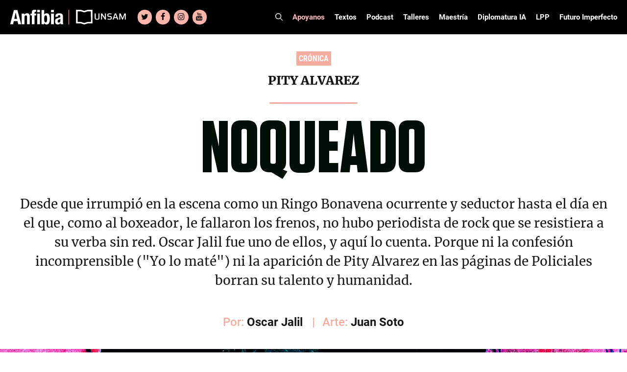

--- FILE ---
content_type: text/html; charset=UTF-8
request_url: https://www.revistaanfibia.com/noqueado/
body_size: 43992
content:
<!DOCTYPE html>
<html lang="es">
<head>
	<meta charset="UTF-8">
	<meta name='robots' content='index, follow, max-image-preview:large, max-snippet:-1, max-video-preview:-1' />

<!-- Google Tag Manager for WordPress by gtm4wp.com -->
<script data-cfasync="false" data-pagespeed-no-defer>
	var gtm4wp_datalayer_name = "dataLayer";
	var dataLayer = dataLayer || [];

	const gtm4wp_scrollerscript_debugmode         = false;
	const gtm4wp_scrollerscript_callbacktime      = 100;
	const gtm4wp_scrollerscript_readerlocation    = 150;
	const gtm4wp_scrollerscript_contentelementid  = "content";
	const gtm4wp_scrollerscript_scannertime       = 60;
</script>
<!-- End Google Tag Manager for WordPress by gtm4wp.com --><meta name="viewport" content="width=device-width, initial-scale=1">
	<!-- This site is optimized with the Yoast SEO plugin v24.5 - https://yoast.com/wordpress/plugins/seo/ -->
	<title>Noqueado - Revista Anfibia</title>
<link crossorigin data-rocket-preconnect href="https://www.google-analytics.com" rel="preconnect">
<link crossorigin data-rocket-preconnect href="https://www.googletagmanager.com" rel="preconnect">
<link crossorigin data-rocket-preconnect href="https://connect.facebook.net" rel="preconnect"><link rel="preload" data-rocket-preload as="image" href="https://www.revistaanfibia.com/wp-content/uploads/2018/07/Oscar_Jalil_00_port.jpg" imagesrcset="https://www.revistaanfibia.com/wp-content/uploads/2018/07/Oscar_Jalil_00_port.jpg 1920w, https://www.revistaanfibia.com/wp-content/uploads/2018/07/Oscar_Jalil_00_port-300x168.jpg 300w, https://www.revistaanfibia.com/wp-content/uploads/2018/07/Oscar_Jalil_00_port-1024x576.jpg 1024w, https://www.revistaanfibia.com/wp-content/uploads/2018/07/Oscar_Jalil_00_port-100x56.jpg 100w" imagesizes="(max-width: 1920px) 100vw, 1920px" fetchpriority="high">
	<link rel="canonical" href="https://www.revistaanfibia.com/noqueado/" />
	<meta property="og:locale" content="es_ES" />
	<meta property="og:type" content="article" />
	<meta property="og:title" content="Noqueado - Revista Anfibia" />
	<meta property="og:description" content="Publicado el 17 de julio de 2018&nbsp;&nbsp; Finales de los 90. Pity Alvarez aparece en escena como una especie de Ringo Bonavena ocurrente y seductor, tiene pasta de campeón y el mejor radar para traducir el barrio y multiplicarlo en perfectos himnos eléctricos. Ya pelea en las ligas mayores y también viaja rápidamente hacia su ... Leer más" />
	<meta property="og:url" content="https://www.revistaanfibia.com/noqueado/" />
	<meta property="og:site_name" content="Revista Anfibia" />
	<meta property="article:published_time" content="2022-06-28T14:02:00+00:00" />
	<meta property="article:modified_time" content="2022-10-03T16:26:58+00:00" />
	<meta property="og:image" content="https://www.revistaanfibia.com/wp-content/uploads/2018/07/Oscar_Jalil_00_port.jpg" />
	<meta property="og:image:width" content="1920" />
	<meta property="og:image:height" content="1080" />
	<meta property="og:image:type" content="image/jpeg" />
	<meta name="author" content="mariamansilla" />
	<meta name="twitter:card" content="summary_large_image" />
	<meta name="twitter:label1" content="Escrito por" />
	<meta name="twitter:data1" content="mariamansilla" />
	<meta name="twitter:label2" content="Tiempo de lectura" />
	<meta name="twitter:data2" content="11 minutos" />
	<script type="application/ld+json" class="yoast-schema-graph">{"@context":"https://schema.org","@graph":[{"@type":"Article","@id":"https://www.revistaanfibia.com/noqueado/#article","isPartOf":{"@id":"https://www.revistaanfibia.com/noqueado/"},"author":{"name":"mariamansilla","@id":"https://www.revistaanfibia.com/#/schema/person/c42072ba383f669e11eabb3d7499ddd6"},"headline":"Noqueado","datePublished":"2022-06-28T14:02:00+00:00","dateModified":"2022-10-03T16:26:58+00:00","mainEntityOfPage":{"@id":"https://www.revistaanfibia.com/noqueado/"},"wordCount":2220,"publisher":{"@id":"https://www.revistaanfibia.com/#organization"},"image":{"@id":"https://www.revistaanfibia.com/noqueado/#primaryimage"},"thumbnailUrl":"https://www.revistaanfibia.com/wp-content/uploads/2018/07/Oscar_Jalil_00_port.jpg","keywords":["Homicidios","Rock Nacional","Violencias"],"articleSection":["Culturas"],"inLanguage":"es"},{"@type":"WebPage","@id":"https://www.revistaanfibia.com/noqueado/","url":"https://www.revistaanfibia.com/noqueado/","name":"Noqueado - Revista Anfibia","isPartOf":{"@id":"https://www.revistaanfibia.com/#website"},"primaryImageOfPage":{"@id":"https://www.revistaanfibia.com/noqueado/#primaryimage"},"image":{"@id":"https://www.revistaanfibia.com/noqueado/#primaryimage"},"thumbnailUrl":"https://www.revistaanfibia.com/wp-content/uploads/2018/07/Oscar_Jalil_00_port.jpg","datePublished":"2022-06-28T14:02:00+00:00","dateModified":"2022-10-03T16:26:58+00:00","breadcrumb":{"@id":"https://www.revistaanfibia.com/noqueado/#breadcrumb"},"inLanguage":"es","potentialAction":[{"@type":"ReadAction","target":["https://www.revistaanfibia.com/noqueado/"]}]},{"@type":"ImageObject","inLanguage":"es","@id":"https://www.revistaanfibia.com/noqueado/#primaryimage","url":"https://www.revistaanfibia.com/wp-content/uploads/2018/07/Oscar_Jalil_00_port.jpg","contentUrl":"https://www.revistaanfibia.com/wp-content/uploads/2018/07/Oscar_Jalil_00_port.jpg","width":1920,"height":1080},{"@type":"BreadcrumbList","@id":"https://www.revistaanfibia.com/noqueado/#breadcrumb","itemListElement":[{"@type":"ListItem","position":1,"name":"Portada","item":"https://www.revistaanfibia.com/"},{"@type":"ListItem","position":2,"name":"Noqueado"}]},{"@type":"WebSite","@id":"https://www.revistaanfibia.com/#website","url":"https://www.revistaanfibia.com/","name":"Revista Anfibia","description":"Revista","publisher":{"@id":"https://www.revistaanfibia.com/#organization"},"potentialAction":[{"@type":"SearchAction","target":{"@type":"EntryPoint","urlTemplate":"https://www.revistaanfibia.com/?s={search_term_string}"},"query-input":{"@type":"PropertyValueSpecification","valueRequired":true,"valueName":"search_term_string"}}],"inLanguage":"es"},{"@type":"Organization","@id":"https://www.revistaanfibia.com/#organization","name":"Anfibia","url":"https://www.revistaanfibia.com/","logo":{"@type":"ImageObject","inLanguage":"es","@id":"https://www.revistaanfibia.com/#/schema/logo/image/","url":"https://www.revistaanfibia.com/wp-content/uploads/2014/06/Logo-Anfibia.jpg","contentUrl":"https://www.revistaanfibia.com/wp-content/uploads/2014/06/Logo-Anfibia.jpg","width":733,"height":344,"caption":"Anfibia"},"image":{"@id":"https://www.revistaanfibia.com/#/schema/logo/image/"}},{"@type":"Person","@id":"https://www.revistaanfibia.com/#/schema/person/c42072ba383f669e11eabb3d7499ddd6","name":"mariamansilla","image":{"@type":"ImageObject","inLanguage":"es","@id":"https://www.revistaanfibia.com/#/schema/person/image/","url":"https://secure.gravatar.com/avatar/ab1d19399a5aaff75bdeff3432a299bb?s=96&d=mm&r=g","contentUrl":"https://secure.gravatar.com/avatar/ab1d19399a5aaff75bdeff3432a299bb?s=96&d=mm&r=g","caption":"mariamansilla"},"url":"https://www.revistaanfibia.com/author/mariamansilla/"}]}</script>
	<!-- / Yoast SEO plugin. -->


<link rel='dns-prefetch' href='//www.revistaanfibia.com' />
<link rel='dns-prefetch' href='//www.googletagmanager.com' />

<link rel="alternate" type="application/rss+xml" title="Revista Anfibia &raquo; Feed" href="https://www.revistaanfibia.com/feed/" />
<link rel="alternate" type="application/rss+xml" title="Revista Anfibia &raquo; Feed de los comentarios" href="https://www.revistaanfibia.com/comments/feed/" />
<style id='wp-emoji-styles-inline-css'>

	img.wp-smiley, img.emoji {
		display: inline !important;
		border: none !important;
		box-shadow: none !important;
		height: 1em !important;
		width: 1em !important;
		margin: 0 0.07em !important;
		vertical-align: -0.1em !important;
		background: none !important;
		padding: 0 !important;
	}
</style>
<link rel='stylesheet' id='wp-block-library-css' href='https://www.revistaanfibia.com/wp-includes/css/dist/block-library/style.min.css?ver=6.5.7' media='all' />
<style id='blocky-gutenberg-blocks-counter-style-inline-css'>
.counter{align-content:center;display:flex}

</style>
<style id='blocky-gutenberg-blocks-accordion-style-inline-css'>
.wp-block-blocky-gutenberg-blocks-accordion-item-heading{align-items:center;display:flex;justify-content:space-between}.wp-block-blocky-gutenberg-blocks-accordion-item-heading button{background-color:transparent;border:none;color:inherit;font:inherit;margin:0;padding:0;transition:transform .5s}.wp-block-blocky-gutenberg-blocks-accordion-item-heading button[aria-expanded=true]{transform:rotate(180deg)}.wp-block-blocky-gutenberg-blocks-accordion-item-content{display:grid;grid-template-rows:0fr;transition:grid-template-rows .5s}.wp-block-blocky-gutenberg-blocks-accordion-item-content[aria-hidden=false]{grid-template-rows:1fr}.wp-block-blocky-gutenberg-blocks-accordion-item-content>.inner-container{overflow:hidden}

</style>
<link data-minify="1" rel='stylesheet' id='blocky-gutenberg-blocks-carousel-slider-style-css' href='https://www.revistaanfibia.com/wp-content/cache/min/1/wp-content/plugins/blocky-gutenberg-blocks/build/carousel-slider/style-index.css?ver=1769047205' media='all' />
<style id='blocky-gutenberg-blocks-typewriter-style-inline-css'>
div:has(>.inputFields){align-items:flex-start;display:flex}.wp-block-blocky-gutenberg-blocks-typewriter .typewriter-title>span:after{animation:cursor .7s infinite;content:"_"!important;display:inline-block}.Typewriter__cursor{animation:cursor .7s infinite}.wp-block-blocky-gutenberg-blocks-typewriter a{text-decoration:none}.typewriter-title span:before{content:" "}@keyframes cursor{50%{opacity:0}}

</style>
<style id='blocky-gutenberg-blocks-vertical-tabs-style-inline-css'>
.active-tab{display:block!important}.inactive-tab{display:none}.wp-block-blocky-gutenberg-blocks-vertical-tabs{display:flex}.wp-block-blocky-gutenberg-blocks-vertical-tabs>div{width:50%}ul.vertical-tab-items-list{list-style:none;margin:0;padding:0}.vertical-tab-title{text-decoration:underline}.vertical-tab-items-title{display:flex;font-weight:700;gap:5px;transition:margin-left .3s;width:100%}.vertical-tab-items-title:hover{margin-left:10px;text-decoration:underline}.vertical-tab-items-title svg{stroke-width:4px}.vertical-tab-item-content{display:none}.vertical-tab-content figure{margin:0;padding:0}.vertical-tab-content img{height:auto;width:100%}@media(max-width:768px){.vertical-tab-items-list{display:none}.wp-block-blocky-gutenberg-blocks-vertical-tabs{display:block}.vertical-tab-item-content{display:block;margin:16px 0}.wp-block-blocky-gutenberg-blocks-vertical-tabs>div{width:100%}}

</style>
<link data-minify="1" rel='stylesheet' id='blocky-gutenberg-blocks-masonry-gallery-style-css' href='https://www.revistaanfibia.com/wp-content/cache/min/1/wp-content/plugins/blocky-gutenberg-blocks/build/masonry-gallery/style-index.css?ver=1769047205' media='all' />
<style id='blocky-gutenberg-blocks-modal-style-inline-css'>
.wp-block-blocky-gutenberg-blocks-modal{display:none;position:relative}.wp-block-blocky-gutenberg-blocks-modal.show{display:block}.wp-block-blocky-gutenberg-blocks-modal .modal-overlay{align-items:center;display:flex;justify-content:center;padding-bottom:2rem;padding-top:2rem}.wp-block-blocky-gutenberg-blocks-modal.show .modal-overlay{inset:0;position:fixed;z-index:99999}.wp-block-blocky-gutenberg-blocks-modal .modal-overlay .modal-content-container{position:relative}.wp-block-blocky-gutenberg-blocks-modal .modal-overlay .modal-content-container .close-icon{border-radius:50%;cursor:pointer;line-height:1rem;position:absolute;right:-30px;top:-30px}.wp-block-blocky-gutenberg-blocks-modal .modal-overlay .modal-content-container .close-icon svg{height:2rem;width:2rem}

</style>
<style id='broobe-blocks-slick-carousel-style-inline-css'>
.anfibia-slick-container{position:relative}.post-item{position:relative}.post-item,.post-item img{height:100vh;max-height:100vh;width:100%}.post-item img{-o-object-fit:cover;object-fit:cover}.image-container{position:relative;z-index:1}.image-container .post-link{height:100%;left:0;position:absolute;top:0;width:100%;z-index:2}@media(min-width:1024px){.image-container .post-link{display:none}}.image-overlay{background:#000;height:100%;left:0;opacity:.4;position:absolute;top:0;width:100%}.text-container{left:50%;position:absolute;text-align:center;top:50%;transform:translate(-50%,-50%);-ms-transform:translate(-50%,-50%);width:80%;z-index:3}.text-container .post-title{color:#fff;font-family:Tungsten,sans-serif;font-weight:700;text-shadow:3px 3px 6px #000}.text-container .post-authors,.text-container .post-category{color:#fff;font-family:Roboto,sans-serif;font-weight:700;text-shadow:3px 3px 6px #000}.text-container .post-authors{display:inline-block;font-weight:500}.text-container .post-title{font-size:120px;line-height:104px;text-transform:uppercase}.text-container .post-category{font-size:26px;line-height:30px;margin:0 10px 20px}.text-container .authors-container{line-height:12px}.text-container .authors-container h5:first-of-type:before{content:"|";margin:0 5px}.text-container .authors-container .post-authors:after{content:",";padding:0 5px 0 0}.text-container .authors-container h4:last-of-type:after,.text-container .authors-container h5:last-of-type:after{display:none}.text-container .post-authors{font-size:20px;line-height:24px}.text-container .post-authors span{font-weight:400}.slick-arrow svg{height:100%;width:100%}.slick-next,.slick-prev{border:6px solid #fff;color:transparent;cursor:pointer;display:block;height:75px;padding:5px 10px;position:absolute;top:50%;transform:translateY(-50%);width:50px}.slick-next,.slick-next:focus,.slick-next:hover,.slick-prev,.slick-prev:focus,.slick-prev:hover{background:transparent;outline:none}.slick-next:focus,.slick-next:hover,.slick-prev:focus,.slick-prev:hover{opacity:1}.slick-next.slick-disabled,.slick-prev.slick-disabled{opacity:.25}.slick-next,.slick-prev{-webkit-font-smoothing:antialiased;-moz-osx-font-smoothing:grayscale;color:#fff;opacity:.75}.anfibia-slick-container .slick-next,.anfibia-slick-container .slick-prev{z-index:4}.anfibia-slick-container .slick-next{right:100px}.anfibia-slick-container .slick-prev{left:100px}@media(max-width:1024px){.text-container .post-title{font-size:77px;line-height:67px}.text-container{padding:30px}}@media(max-width:768px){.anfibia-slick-container{background:#222}.image-overlay{display:none}.text-container{background:#222;display:block;left:auto;position:static;text-align:left;top:auto;transform:none;-ms-transform:none;width:100%}.text-container .post-category{color:#f8ac9f;font-family:Merriweather,sans-serif;font-size:14px;font-weight:900;line-height:16px;margin-bottom:0;margin-left:0;text-shadow:none;text-transform:uppercase}.text-container .post-title{font-size:38px;line-height:38px;margin-bottom:0;text-shadow:none}.text-container .authors-container{line-height:13px}.text-container .post-authors{font-size:12px;font-weight:700;line-height:14px;margin-bottom:0;text-shadow:none}.slick-carousel-next-arrow,.slick-carousel-prev-arrow{border:none!important;height:30px!important;padding:0!important;width:20px!important}.anfibia-slick-container .slick-prev{left:0}.anfibia-slick-container .slick-next{right:0}.post-item img{height:50vh}}

</style>
<link data-minify="1" rel='stylesheet' id='broobe-blocks-post-grid-style-css' href='https://www.revistaanfibia.com/wp-content/cache/min/1/wp-content/plugins/broobe-blocks/build/post-grid/style-index.css?ver=1769047205' media='all' />
<style id='broobe-blocks-special-notes-style-inline-css'>
.anfibia-special-notes-container{padding:80px}.anfibia-special-notes-container .special-note-title{font-family:Merriweather,sans-serif;font-size:100px;font-weight:900;line-height:1;padding-bottom:20px;text-transform:uppercase}.special-notes-slider-container{position:relative}.special-notes-next-arrow,.special-notes-prev-arrow{background-color:#fff;border-color:#6653ff;color:#000;opacity:1}.special-notes-next-arrow{right:-60px}.special-notes-prev-arrow{left:-60px}.special-notes-slider img{margin-bottom:10px}.special-note-item .image-container{position:relative}.special-note-item .image-container .post-link{height:100%;left:0;position:absolute;top:0;width:100%}.special-notes-slider-container .slick-list{margin:0 -20px!important}.special-note-item{margin:0 20px}.special-note-item .post-category{display:inline-block;font-family:Merriweather,sans-serif;font-size:14px;font-weight:900;margin-bottom:0;margin-right:10px;text-transform:uppercase}.special-note-item .post-title{font-family:Tungsten,sans-serif;font-size:58px;font-weight:700;line-height:52px;margin-bottom:10px;padding-bottom:10px;text-transform:uppercase}.has-four-posts .special-note-item .image-container img{height:440px;-o-object-fit:cover;object-fit:cover}@media(max-width:768px){.has-four-posts .special-note-item .image-container img{height:300px}}.special-note-item .authors-container .post-authors,.special-note-item .authors-container .post-illustrators{display:inline-block;font-size:14px;font-weight:700;margin-bottom:0}.special-note-item .authors-container .post-authors span,.special-note-item .authors-container .post-illustrators span{font-size:14px;font-weight:500}.special-note-item .authors-container{line-height:12px}.special-note-item .authors-container .post-authors:before,.special-note-item .authors-container .post-illustrators:before{content:", "}.special-note-item .authors-container h5:first-of-type:before{content:"|";margin:0 5px}.special-note-item .authors-container h4:first-of-type:before{display:none}.special-note-footer{display:flex;justify-content:space-between}.share .share-btn:hover,.special-note-footer .share .share-btn{background:none;border:none}.special-note-footer .share .share-btn{color:#414141;padding:0}.special-note-footer .share .share-icon svg{height:22px;width:22px}.special-note-footer .share .close-icon svg{background-color:#6653ff;color:#fff;height:22px;width:22px}.special-note-footer .share .icons a{font-size:22px;height:22px;line-height:22px;margin:5px;width:22px}.special-note-footer .share .icons a svg{height:22px;width:22px}.special-note-footer .share{position:relative}.special-note-footer .share .icons{align-items:center;background-color:#ffb9b9;display:flex;flex-wrap:wrap;justify-content:center;min-height:64px;position:absolute;right:22px;text-align:center;top:-42px;width:100px;z-index:99}@media(max-width:1400px){.anfibia-special-notes-container .special-note-title{font-size:80px}}@media(max-width:1024px){.anfibia-special-notes-container{padding:30px}.special-notes-next-arrow{right:0}.special-notes-prev-arrow{left:0}}@media(max-width:768px){.anfibia-special-notes-container .special-note-title{font-size:38px;line-height:38px;padding-bottom:10px}.special-note-item .post-category{font-size:12px}.special-note-item .post-title{font-size:30px;line-height:26px}.special-note-item .authors-container .post-authors,.special-note-item .authors-container .post-authors span,.special-note-item .authors-container .post-illustrators,.special-note-item .authors-container .post-illustrators span{font-size:12px}.special-notes-slider-container .slick-list{margin:0!important}.special-note-item{margin:0}.special-notes-next-arrow,.special-notes-prev-arrow{border:none!important;height:30px!important;padding:0!important;width:20px!important}}

</style>
<style id='broobe-blocks-talleres-carousel-style-inline-css'>
.talleres-carousel-container{padding:20px 100px}.talleres-carousel-item{position:relative}.talleres-carousel-title{align-items:center;display:flex;font-family:Tungsten,sans-serif;font-size:96px;justify-content:center;text-align:center}.talleres-carousel-container .talleres-carousel-item img{margin:0 auto;width:100%}.talleres-carousel-title:after,.talleres-carousel-title:before{border-bottom:4px solid #fff;content:"";flex:1}.talleres-carousel-title:not(:empty):before{margin-right:.25em}.talleres-carousel-title:not(:empty):after{margin-left:.25em}.talleres-carousel-item-title{align-items:center;display:flex;font-family:Roboto Condensed,sans-serif;font-size:18px;font-weight:700;height:70px;justify-content:center;padding:15px;text-align:center;text-transform:uppercase}.talleres-carousel-container .slick-list{margin:0 -20px!important}.talleres-carousel-item{margin:0 20px}.talleres-carousel-container{position:relative}.talleres-carousel-container .talleres-carousel-next-arrow,.talleres-carousel-container .talleres-carousel-prev-arrow{background-color:#fff;border-color:#6653ff;color:#000;opacity:1}.talleres-carousel-prev-arrow{left:0}.talleres-carousel-next-arrow{right:0}.talleres-carousel-item .post-link{height:100%;left:0;position:absolute;top:0;width:100%}@media(max-width:1024px){.talleres-carousel-container{padding:30px}}@media(max-width:768px){.talleres-carousel-title:after,.talleres-carousel-title:before{display:none}.talleres-carousel-title{font-size:48px;line-height:58px;text-transform:uppercase}.talleres-carousel-item img{height:100%;width:100%}.talleres-carousel-container .slick-list{margin:0!important}.talleres-carousel-item{margin:0}.talleres-carousel-container .talleres-carousel-next-arrow,.talleres-carousel-container .talleres-carousel-prev-arrow{background-color:initial;border:none;height:30px;padding:0;width:20px}}

</style>
<style id='broobe-blocks-cpt-carousel-style-inline-css'>
.cpt-carousel-container{padding:20px 100px}.cpt-carousel-title{font-family:Tungsten,sans-serif;font-size:96px}.cpt-carousel-item-title,.cpt-carousel-title{align-items:center;display:flex;justify-content:center;text-align:center}.cpt-carousel-item-title{font-family:Roboto Condensed,sans-serif;font-size:18px;font-weight:700;height:70px;padding:15px}.cpt-carousel-title.uppercase{text-transform:uppercase}.cpt-carousel-title:not(:empty):before{margin-right:.25em}.cpt-carousel-title:not(:empty):after{margin-left:.25em}.cpt-carousel-container .slick-list{margin:0 -20px!important}.cpt-carousel-item{margin:0 20px;position:relative}.cpt-carousel-item img{background:#fff;height:300px;margin:0 auto;-o-object-fit:cover;object-fit:cover;width:300px}.cpt-carousel-item a{height:100%;left:0;position:absolute;top:0;width:100%}.cpt-carousel-container{position:relative}.slick-arrow svg{height:100%;width:100%}.slick-next,.slick-prev{border:6px solid #fff;color:transparent;cursor:pointer;display:block;height:75px;padding:5px 10px;position:absolute;top:50%;transform:translateY(-50%);width:50px}.slick-next,.slick-next:focus,.slick-next:hover,.slick-prev,.slick-prev:focus,.slick-prev:hover{background:transparent;outline:none}.slick-next:focus,.slick-next:hover,.slick-prev:focus,.slick-prev:hover{opacity:1}.slick-next.slick-disabled,.slick-prev.slick-disabled{opacity:.25}.slick-next,.slick-prev{-webkit-font-smoothing:antialiased;-moz-osx-font-smoothing:grayscale;color:#fff;opacity:.75;z-index:4}.cpt-carousel-container .cpt-carousel-next-arrow,.cpt-carousel-container .cpt-carousel-prev-arrow{background-color:#fff;border-color:#6653ff;color:#000;opacity:1}.cpt-carousel-prev-arrow{left:0}.cpt-carousel-next-arrow{right:0}@media(max-width:1024px){.cpt-carousel-container{padding:30px}}@media(max-width:768px){.cpt-carousel-container .cpt-carousel-next-arrow,.cpt-carousel-container .cpt-carousel-prev-arrow{background-color:initial;border:none;height:30px;padding:0;width:20px}.cpt-carousel-title{font-size:40px;line-height:50px;text-transform:uppercase}.cpt-carousel-title:after,.cpt-carousel-title:before{display:none}.cpt-carousel-item img{height:100%;width:100%}.cpt-carousel-container .slick-list{margin:0!important}.cpt-carousel-item{margin:0}}

</style>
<style id='broobe-blocks-staff-style-inline-css'>
.staff-container{position:relative}.staff-container .staff-absolute-title{color:#fff;display:inline-block;font-family:Tungsten,sans-serif;font-size:283px;margin-bottom:30px;margin-left:-20px;margin-top:-350px;transform:rotate(-90deg);z-index:1}.staff-container .staff-inside-container{margin-left:auto;margin-right:auto;max-width:1400px;padding:40px 0}.staff-title{border-bottom:4px solid #fff;color:#6653ff;font-family:Tungsten,sans-serif;font-size:60px;margin:0 auto;max-width:1200px;text-transform:uppercase}@media(max-width:767px){.staff-title{margin:0 40px}}.staff-list{display:flex;flex-wrap:wrap}.staff-item{flex:calc(25% - 40px);margin:10px 20px;text-align:center;z-index:2}.staff-item img{border-radius:50%;filter:grayscale(1);height:200px;-o-object-fit:cover;object-fit:cover;width:200px}.staff-item .staff-name{color:#202020;font-family:Tungsten,sans-serif;font-size:38px;font-weight:700;line-height:34px;margin-bottom:0}.staff-item .staff-name a{text-underline:none;color:inherit;text-decoration:none;text-transform:none}.staff-item .staff-name a:hover{color:#6653ff}.staff-item .staff-type{color:#6653ff;font-family:Roboto,sans-serif;font-size:18px;font-weight:700;line-height:22px;margin-bottom:0}@media(max-width:1024px){.staff-container .staff-absolute-title{display:none}.staff-item{flex:calc(50% - 40px)}}@media(max-width:768px){.staff-item img{height:150px;width:150px}}

</style>
<style id='broobe-blocks-talleres-grid-style-inline-css'>
.talleres-grid-container .talleres-flex-container{display:flex;flex-wrap:wrap}.taller-item{display:flex;flex-basis:33.33%;flex-direction:column;justify-content:space-between;margin-bottom:40px;padding-left:15px;padding-right:15px;position:relative}.talleres-flex-container .taller-item img{margin:0 auto}.taller-item .inscription-date{color:#fff;font-family:Roboto Condensed,sans-serif;font-size:16px;font-weight:700;left:15px;line-height:19px;padding:5px;position:absolute;text-align:center;text-transform:uppercase;top:0}.taller-item .inscription-date.open{background-color:#6653ff}.taller-item .inscription-date.closed{background-color:#222}.taller-item .post-link{height:100%;left:0;position:absolute;top:0;width:100%}.talleres-grid-item-title{align-items:center;background-color:#222;color:#fff;display:flex;font-family:Roboto Condensed,sans-serif;font-size:18px;font-weight:700;height:70px;justify-content:center;margin-bottom:0;padding:15px;text-align:center;text-transform:uppercase}@media(max-width:768px){.talleres-grid-container{display:block}.taller-item{flex-basis:100%}}

</style>
<style id='broobe-blocks-image-carousel-style-inline-css'>
.broobe-blocks-image-carousel-container{position:relative}.broobe-blocks-image-carousel-container .slick-arrow svg{width:100%;height:100%}.broobe-blocks-image-carousel-container .slick-prev,.broobe-blocks-image-carousel-container .slick-next{font-size:0;line-height:0;position:absolute;top:50%;display:block;width:20px;height:20px;padding:0;transform:translate(0, -50%);cursor:pointer;color:#fff;border:none;outline:none;background:transparent}.broobe-blocks-image-carousel-container .slick-prev:hover:before,.broobe-blocks-image-carousel-container .slick-prev:focus:before,.broobe-blocks-image-carousel-container .slick-next:hover:before,.broobe-blocks-image-carousel-container .slick-next:focus:before{opacity:1}.broobe-blocks-image-carousel-container .slick-prev.slick-disabled:before,.broobe-blocks-image-carousel-container .slick-next.slick-disabled:before{opacity:.25}.broobe-blocks-image-carousel-container .slick-prev{left:0}.broobe-blocks-image-carousel-container .slick-next{right:0}.broobe-blocks-image-carousel-container .broobe-blocks-image-carousel img{margin:0 auto}

</style>
<link data-minify="1" rel='stylesheet' id='vgb-video-gallery-style-css' href='https://www.revistaanfibia.com/wp-content/cache/min/1/wp-content/plugins/video-gallery-block/build/view.css?ver=1769047205' media='all' />
<style id='classic-theme-styles-inline-css'>
/*! This file is auto-generated */
.wp-block-button__link{color:#fff;background-color:#32373c;border-radius:9999px;box-shadow:none;text-decoration:none;padding:calc(.667em + 2px) calc(1.333em + 2px);font-size:1.125em}.wp-block-file__button{background:#32373c;color:#fff;text-decoration:none}
</style>
<style id='global-styles-inline-css'>
body{--wp--preset--color--black: #000000;--wp--preset--color--cyan-bluish-gray: #abb8c3;--wp--preset--color--white: #ffffff;--wp--preset--color--pale-pink: #f78da7;--wp--preset--color--vivid-red: #cf2e2e;--wp--preset--color--luminous-vivid-orange: #ff6900;--wp--preset--color--luminous-vivid-amber: #fcb900;--wp--preset--color--light-green-cyan: #7bdcb5;--wp--preset--color--vivid-green-cyan: #00d084;--wp--preset--color--pale-cyan-blue: #8ed1fc;--wp--preset--color--vivid-cyan-blue: #0693e3;--wp--preset--color--vivid-purple: #9b51e0;--wp--preset--color--contrast: var(--contrast);--wp--preset--color--contrast-2: var(--contrast-2);--wp--preset--color--contrast-3: var(--contrast-3);--wp--preset--color--base: var(--base);--wp--preset--color--base-2: var(--base-2);--wp--preset--color--base-3: var(--base-3);--wp--preset--color--accent: var(--accent);--wp--preset--gradient--vivid-cyan-blue-to-vivid-purple: linear-gradient(135deg,rgba(6,147,227,1) 0%,rgb(155,81,224) 100%);--wp--preset--gradient--light-green-cyan-to-vivid-green-cyan: linear-gradient(135deg,rgb(122,220,180) 0%,rgb(0,208,130) 100%);--wp--preset--gradient--luminous-vivid-amber-to-luminous-vivid-orange: linear-gradient(135deg,rgba(252,185,0,1) 0%,rgba(255,105,0,1) 100%);--wp--preset--gradient--luminous-vivid-orange-to-vivid-red: linear-gradient(135deg,rgba(255,105,0,1) 0%,rgb(207,46,46) 100%);--wp--preset--gradient--very-light-gray-to-cyan-bluish-gray: linear-gradient(135deg,rgb(238,238,238) 0%,rgb(169,184,195) 100%);--wp--preset--gradient--cool-to-warm-spectrum: linear-gradient(135deg,rgb(74,234,220) 0%,rgb(151,120,209) 20%,rgb(207,42,186) 40%,rgb(238,44,130) 60%,rgb(251,105,98) 80%,rgb(254,248,76) 100%);--wp--preset--gradient--blush-light-purple: linear-gradient(135deg,rgb(255,206,236) 0%,rgb(152,150,240) 100%);--wp--preset--gradient--blush-bordeaux: linear-gradient(135deg,rgb(254,205,165) 0%,rgb(254,45,45) 50%,rgb(107,0,62) 100%);--wp--preset--gradient--luminous-dusk: linear-gradient(135deg,rgb(255,203,112) 0%,rgb(199,81,192) 50%,rgb(65,88,208) 100%);--wp--preset--gradient--pale-ocean: linear-gradient(135deg,rgb(255,245,203) 0%,rgb(182,227,212) 50%,rgb(51,167,181) 100%);--wp--preset--gradient--electric-grass: linear-gradient(135deg,rgb(202,248,128) 0%,rgb(113,206,126) 100%);--wp--preset--gradient--midnight: linear-gradient(135deg,rgb(2,3,129) 0%,rgb(40,116,252) 100%);--wp--preset--font-size--small: 13px;--wp--preset--font-size--medium: 20px;--wp--preset--font-size--large: 36px;--wp--preset--font-size--x-large: 42px;--wp--preset--spacing--20: 0.44rem;--wp--preset--spacing--30: 0.67rem;--wp--preset--spacing--40: 1rem;--wp--preset--spacing--50: 1.5rem;--wp--preset--spacing--60: 2.25rem;--wp--preset--spacing--70: 3.38rem;--wp--preset--spacing--80: 5.06rem;--wp--preset--shadow--natural: 6px 6px 9px rgba(0, 0, 0, 0.2);--wp--preset--shadow--deep: 12px 12px 50px rgba(0, 0, 0, 0.4);--wp--preset--shadow--sharp: 6px 6px 0px rgba(0, 0, 0, 0.2);--wp--preset--shadow--outlined: 6px 6px 0px -3px rgba(255, 255, 255, 1), 6px 6px rgba(0, 0, 0, 1);--wp--preset--shadow--crisp: 6px 6px 0px rgba(0, 0, 0, 1);}:where(.is-layout-flex){gap: 0.5em;}:where(.is-layout-grid){gap: 0.5em;}body .is-layout-flex{display: flex;}body .is-layout-flex{flex-wrap: wrap;align-items: center;}body .is-layout-flex > *{margin: 0;}body .is-layout-grid{display: grid;}body .is-layout-grid > *{margin: 0;}:where(.wp-block-columns.is-layout-flex){gap: 2em;}:where(.wp-block-columns.is-layout-grid){gap: 2em;}:where(.wp-block-post-template.is-layout-flex){gap: 1.25em;}:where(.wp-block-post-template.is-layout-grid){gap: 1.25em;}.has-black-color{color: var(--wp--preset--color--black) !important;}.has-cyan-bluish-gray-color{color: var(--wp--preset--color--cyan-bluish-gray) !important;}.has-white-color{color: var(--wp--preset--color--white) !important;}.has-pale-pink-color{color: var(--wp--preset--color--pale-pink) !important;}.has-vivid-red-color{color: var(--wp--preset--color--vivid-red) !important;}.has-luminous-vivid-orange-color{color: var(--wp--preset--color--luminous-vivid-orange) !important;}.has-luminous-vivid-amber-color{color: var(--wp--preset--color--luminous-vivid-amber) !important;}.has-light-green-cyan-color{color: var(--wp--preset--color--light-green-cyan) !important;}.has-vivid-green-cyan-color{color: var(--wp--preset--color--vivid-green-cyan) !important;}.has-pale-cyan-blue-color{color: var(--wp--preset--color--pale-cyan-blue) !important;}.has-vivid-cyan-blue-color{color: var(--wp--preset--color--vivid-cyan-blue) !important;}.has-vivid-purple-color{color: var(--wp--preset--color--vivid-purple) !important;}.has-black-background-color{background-color: var(--wp--preset--color--black) !important;}.has-cyan-bluish-gray-background-color{background-color: var(--wp--preset--color--cyan-bluish-gray) !important;}.has-white-background-color{background-color: var(--wp--preset--color--white) !important;}.has-pale-pink-background-color{background-color: var(--wp--preset--color--pale-pink) !important;}.has-vivid-red-background-color{background-color: var(--wp--preset--color--vivid-red) !important;}.has-luminous-vivid-orange-background-color{background-color: var(--wp--preset--color--luminous-vivid-orange) !important;}.has-luminous-vivid-amber-background-color{background-color: var(--wp--preset--color--luminous-vivid-amber) !important;}.has-light-green-cyan-background-color{background-color: var(--wp--preset--color--light-green-cyan) !important;}.has-vivid-green-cyan-background-color{background-color: var(--wp--preset--color--vivid-green-cyan) !important;}.has-pale-cyan-blue-background-color{background-color: var(--wp--preset--color--pale-cyan-blue) !important;}.has-vivid-cyan-blue-background-color{background-color: var(--wp--preset--color--vivid-cyan-blue) !important;}.has-vivid-purple-background-color{background-color: var(--wp--preset--color--vivid-purple) !important;}.has-black-border-color{border-color: var(--wp--preset--color--black) !important;}.has-cyan-bluish-gray-border-color{border-color: var(--wp--preset--color--cyan-bluish-gray) !important;}.has-white-border-color{border-color: var(--wp--preset--color--white) !important;}.has-pale-pink-border-color{border-color: var(--wp--preset--color--pale-pink) !important;}.has-vivid-red-border-color{border-color: var(--wp--preset--color--vivid-red) !important;}.has-luminous-vivid-orange-border-color{border-color: var(--wp--preset--color--luminous-vivid-orange) !important;}.has-luminous-vivid-amber-border-color{border-color: var(--wp--preset--color--luminous-vivid-amber) !important;}.has-light-green-cyan-border-color{border-color: var(--wp--preset--color--light-green-cyan) !important;}.has-vivid-green-cyan-border-color{border-color: var(--wp--preset--color--vivid-green-cyan) !important;}.has-pale-cyan-blue-border-color{border-color: var(--wp--preset--color--pale-cyan-blue) !important;}.has-vivid-cyan-blue-border-color{border-color: var(--wp--preset--color--vivid-cyan-blue) !important;}.has-vivid-purple-border-color{border-color: var(--wp--preset--color--vivid-purple) !important;}.has-vivid-cyan-blue-to-vivid-purple-gradient-background{background: var(--wp--preset--gradient--vivid-cyan-blue-to-vivid-purple) !important;}.has-light-green-cyan-to-vivid-green-cyan-gradient-background{background: var(--wp--preset--gradient--light-green-cyan-to-vivid-green-cyan) !important;}.has-luminous-vivid-amber-to-luminous-vivid-orange-gradient-background{background: var(--wp--preset--gradient--luminous-vivid-amber-to-luminous-vivid-orange) !important;}.has-luminous-vivid-orange-to-vivid-red-gradient-background{background: var(--wp--preset--gradient--luminous-vivid-orange-to-vivid-red) !important;}.has-very-light-gray-to-cyan-bluish-gray-gradient-background{background: var(--wp--preset--gradient--very-light-gray-to-cyan-bluish-gray) !important;}.has-cool-to-warm-spectrum-gradient-background{background: var(--wp--preset--gradient--cool-to-warm-spectrum) !important;}.has-blush-light-purple-gradient-background{background: var(--wp--preset--gradient--blush-light-purple) !important;}.has-blush-bordeaux-gradient-background{background: var(--wp--preset--gradient--blush-bordeaux) !important;}.has-luminous-dusk-gradient-background{background: var(--wp--preset--gradient--luminous-dusk) !important;}.has-pale-ocean-gradient-background{background: var(--wp--preset--gradient--pale-ocean) !important;}.has-electric-grass-gradient-background{background: var(--wp--preset--gradient--electric-grass) !important;}.has-midnight-gradient-background{background: var(--wp--preset--gradient--midnight) !important;}.has-small-font-size{font-size: var(--wp--preset--font-size--small) !important;}.has-medium-font-size{font-size: var(--wp--preset--font-size--medium) !important;}.has-large-font-size{font-size: var(--wp--preset--font-size--large) !important;}.has-x-large-font-size{font-size: var(--wp--preset--font-size--x-large) !important;}
.wp-block-navigation a:where(:not(.wp-element-button)){color: inherit;}
:where(.wp-block-post-template.is-layout-flex){gap: 1.25em;}:where(.wp-block-post-template.is-layout-grid){gap: 1.25em;}
:where(.wp-block-columns.is-layout-flex){gap: 2em;}:where(.wp-block-columns.is-layout-grid){gap: 2em;}
.wp-block-pullquote{font-size: 1.5em;line-height: 1.6;}
</style>
<link data-minify="1" rel='stylesheet' id='plyr-css' href='https://www.revistaanfibia.com/wp-content/cache/min/1/wp-content/plugins/video-gallery-block/public/css/plyr.css?ver=1769047205' media='all' />
<link rel='stylesheet' id='generate-widget-areas-css' href='https://www.revistaanfibia.com/wp-content/themes/generatepress/assets/css/components/widget-areas.min.css?ver=3.4.0' media='all' />
<link rel='stylesheet' id='generate-style-css' href='https://www.revistaanfibia.com/wp-content/themes/generatepress/assets/css/main.min.css?ver=3.4.0' media='all' />
<style id='generate-style-inline-css'>
body{background-color:#ffffff;color:#222222;}a{color:#513cff;}a:hover, a:focus, a:active{color:#000000;}.grid-container{max-width:1600px;}.wp-block-group__inner-container{max-width:1600px;margin-left:auto;margin-right:auto;}.site-header .header-image{width:130px;}.navigation-search{position:absolute;left:-99999px;pointer-events:none;visibility:hidden;z-index:20;width:100%;top:0;transition:opacity 100ms ease-in-out;opacity:0;}.navigation-search.nav-search-active{left:0;right:0;pointer-events:auto;visibility:visible;opacity:1;}.navigation-search input[type="search"]{outline:0;border:0;vertical-align:bottom;line-height:1;opacity:0.9;width:100%;z-index:20;border-radius:0;-webkit-appearance:none;height:60px;}.navigation-search input::-ms-clear{display:none;width:0;height:0;}.navigation-search input::-ms-reveal{display:none;width:0;height:0;}.navigation-search input::-webkit-search-decoration, .navigation-search input::-webkit-search-cancel-button, .navigation-search input::-webkit-search-results-button, .navigation-search input::-webkit-search-results-decoration{display:none;}.gen-sidebar-nav .navigation-search{top:auto;bottom:0;}:root{--contrast:#222222;--contrast-2:#575760;--contrast-3:#b2b2be;--base:#f0f0f0;--base-2:#f7f8f9;--base-3:#ffffff;--accent:#1e73be;}:root .has-contrast-color{color:var(--contrast);}:root .has-contrast-background-color{background-color:var(--contrast);}:root .has-contrast-2-color{color:var(--contrast-2);}:root .has-contrast-2-background-color{background-color:var(--contrast-2);}:root .has-contrast-3-color{color:var(--contrast-3);}:root .has-contrast-3-background-color{background-color:var(--contrast-3);}:root .has-base-color{color:var(--base);}:root .has-base-background-color{background-color:var(--base);}:root .has-base-2-color{color:var(--base-2);}:root .has-base-2-background-color{background-color:var(--base-2);}:root .has-base-3-color{color:var(--base-3);}:root .has-base-3-background-color{background-color:var(--base-3);}:root .has-accent-color{color:var(--accent);}:root .has-accent-background-color{background-color:var(--accent);}body{line-height:1.5;}.entry-content > [class*="wp-block-"]:not(:last-child):not(.wp-block-heading){margin-bottom:1.5em;}.main-navigation a, .menu-toggle{font-weight:700;}.main-navigation .main-nav ul ul li a{font-size:14px;}.sidebar .widget, .footer-widgets .widget{font-size:14px;}@media (max-width:768px){.main-title{font-size:20px;}h1{font-size:31px;}h2{font-size:27px;}h3{font-size:24px;}h4{font-size:22px;}h5{font-size:19px;}}.top-bar{background-color:#636363;color:#ffffff;}.top-bar a{color:#ffffff;}.top-bar a:hover{color:#303030;}.site-header{background-color:#000000;color:#ffffff;}.site-header a{color:#ffffff;}.site-header a:hover{color:#ffb5a9;}.main-title a,.main-title a:hover{color:#ffffff;}.site-description{color:#ffffff;}.mobile-menu-control-wrapper .menu-toggle,.mobile-menu-control-wrapper .menu-toggle:hover,.mobile-menu-control-wrapper .menu-toggle:focus,.has-inline-mobile-toggle #site-navigation.toggled{background-color:rgba(0, 0, 0, 0.02);}.main-navigation,.main-navigation ul ul{background-color:#000000;}.main-navigation .main-nav ul li a, .main-navigation .menu-toggle, .main-navigation .menu-bar-items{color:#ffffff;}.main-navigation .main-nav ul li:not([class*="current-menu-"]):hover > a, .main-navigation .main-nav ul li:not([class*="current-menu-"]):focus > a, .main-navigation .main-nav ul li.sfHover:not([class*="current-menu-"]) > a, .main-navigation .menu-bar-item:hover > a, .main-navigation .menu-bar-item.sfHover > a{color:#ffb5a9;background-color:#000000;}button.menu-toggle:hover,button.menu-toggle:focus{color:#ffffff;}.main-navigation .main-nav ul li[class*="current-menu-"] > a{color:#ffb5a9;background-color:#000000;}.navigation-search input[type="search"],.navigation-search input[type="search"]:active, .navigation-search input[type="search"]:focus, .main-navigation .main-nav ul li.search-item.active > a, .main-navigation .menu-bar-items .search-item.active > a{color:#000000;background-color:#ffffff;opacity:1;}.main-navigation ul ul{background-color:#6653ff;}.main-navigation .main-nav ul ul li a{color:#ffffff;}.main-navigation .main-nav ul ul li:not([class*="current-menu-"]):hover > a,.main-navigation .main-nav ul ul li:not([class*="current-menu-"]):focus > a, .main-navigation .main-nav ul ul li.sfHover:not([class*="current-menu-"]) > a{color:#ffffff;background-color:#ffb5a9;}.main-navigation .main-nav ul ul li[class*="current-menu-"] > a{color:#ffb5a9;background-color:#6653ff;}.separate-containers .inside-article, .separate-containers .comments-area, .separate-containers .page-header, .one-container .container, .separate-containers .paging-navigation, .inside-page-header{background-color:#ffffff;}.entry-title a{color:#222222;}.entry-title a:hover{color:#55555e;}.entry-meta{color:#595959;}.sidebar .widget{background-color:#ffffff;}.footer-widgets{color:#ffffff;background-color:#141916;}.footer-widgets a{color:#ffffff;}.footer-widgets a:hover{color:#ffb5a9;}.footer-widgets .widget-title{color:#000000;}.site-info{color:#ffffff;background-color:#141916;}.site-info a{color:#ffffff;}.site-info a:hover{color:#d3d3d3;}.footer-bar .widget_nav_menu .current-menu-item a{color:#d3d3d3;}input[type="text"],input[type="email"],input[type="url"],input[type="password"],input[type="search"],input[type="tel"],input[type="number"],textarea,select{color:#666666;background-color:#fafafa;border-color:#cccccc;}input[type="text"]:focus,input[type="email"]:focus,input[type="url"]:focus,input[type="password"]:focus,input[type="search"]:focus,input[type="tel"]:focus,input[type="number"]:focus,textarea:focus,select:focus{color:#666666;background-color:#ffffff;border-color:#bfbfbf;}button,html input[type="button"],input[type="reset"],input[type="submit"],a.button,a.wp-block-button__link:not(.has-background){color:#ffffff;background-color:#55555e;}button:hover,html input[type="button"]:hover,input[type="reset"]:hover,input[type="submit"]:hover,a.button:hover,button:focus,html input[type="button"]:focus,input[type="reset"]:focus,input[type="submit"]:focus,a.button:focus,a.wp-block-button__link:not(.has-background):active,a.wp-block-button__link:not(.has-background):focus,a.wp-block-button__link:not(.has-background):hover{color:#ffffff;background-color:#3f4047;}a.generate-back-to-top{background-color:rgba( 0,0,0,0.4 );color:#ffffff;}a.generate-back-to-top:hover,a.generate-back-to-top:focus{background-color:rgba( 0,0,0,0.6 );color:#ffffff;}:root{--gp-search-modal-bg-color:var(--base-3);--gp-search-modal-text-color:var(--contrast);--gp-search-modal-overlay-bg-color:rgba(0,0,0,0.2);}@media (max-width: 1024px){.main-navigation .menu-bar-item:hover > a, .main-navigation .menu-bar-item.sfHover > a{background:none;color:#ffffff;}}.inside-header{padding:0px 10px 0px 10px;}.nav-below-header .main-navigation .inside-navigation.grid-container, .nav-above-header .main-navigation .inside-navigation.grid-container{padding:0px;}.separate-containers .inside-article, .separate-containers .comments-area, .separate-containers .page-header, .separate-containers .paging-navigation, .one-container .site-content, .inside-page-header{padding:0px;}.site-main .wp-block-group__inner-container{padding:0px;}.separate-containers .paging-navigation{padding-top:20px;padding-bottom:20px;}.entry-content .alignwide, body:not(.no-sidebar) .entry-content .alignfull{margin-left:-0px;width:calc(100% + 0px);max-width:calc(100% + 0px);}.one-container.right-sidebar .site-main,.one-container.both-right .site-main{margin-right:0px;}.one-container.left-sidebar .site-main,.one-container.both-left .site-main{margin-left:0px;}.one-container.both-sidebars .site-main{margin:0px;}.one-container.archive .post:not(:last-child):not(.is-loop-template-item), .one-container.blog .post:not(:last-child):not(.is-loop-template-item){padding-bottom:0px;}.main-navigation .main-nav ul li a,.menu-toggle,.main-navigation .menu-bar-item > a{padding-left:10px;padding-right:10px;line-height:70px;}.main-navigation .main-nav ul ul li a{padding:10px;}.navigation-search input[type="search"]{height:70px;}.rtl .menu-item-has-children .dropdown-menu-toggle{padding-left:10px;}.menu-item-has-children .dropdown-menu-toggle{padding-right:10px;}.rtl .main-navigation .main-nav ul li.menu-item-has-children > a{padding-right:10px;}.footer-widgets-container{padding:20px;}.inside-site-info{padding:20px;}@media (max-width:768px){.separate-containers .inside-article, .separate-containers .comments-area, .separate-containers .page-header, .separate-containers .paging-navigation, .one-container .site-content, .inside-page-header{padding:0px;}.site-main .wp-block-group__inner-container{padding:0px;}.inside-top-bar{padding-right:30px;padding-left:30px;}.inside-header{padding-right:30px;padding-left:30px;}.widget-area .widget{padding-top:30px;padding-right:30px;padding-bottom:30px;padding-left:30px;}.footer-widgets-container{padding-top:30px;padding-right:30px;padding-bottom:30px;padding-left:30px;}.inside-site-info{padding-right:30px;padding-left:30px;}.entry-content .alignwide, body:not(.no-sidebar) .entry-content .alignfull{margin-left:-0px;width:calc(100% + 0px);max-width:calc(100% + 0px);}.one-container .site-main .paging-navigation{margin-bottom:20px;}}/* End cached CSS */.is-right-sidebar{width:30%;}.is-left-sidebar{width:30%;}.site-content .content-area{width:100%;}@media (max-width: 1024px){.main-navigation .menu-toggle,.sidebar-nav-mobile:not(#sticky-placeholder){display:block;}.main-navigation ul,.gen-sidebar-nav,.main-navigation:not(.slideout-navigation):not(.toggled) .main-nav > ul,.has-inline-mobile-toggle #site-navigation .inside-navigation > *:not(.navigation-search):not(.main-nav){display:none;}.nav-align-right .inside-navigation,.nav-align-center .inside-navigation{justify-content:space-between;}.has-inline-mobile-toggle .mobile-menu-control-wrapper{display:flex;flex-wrap:wrap;}.has-inline-mobile-toggle .inside-header{flex-direction:row;text-align:left;flex-wrap:wrap;}.has-inline-mobile-toggle .header-widget,.has-inline-mobile-toggle #site-navigation{flex-basis:100%;}.nav-float-left .has-inline-mobile-toggle #site-navigation{order:10;}}
.dynamic-author-image-rounded{border-radius:100%;}.dynamic-featured-image, .dynamic-author-image{vertical-align:middle;}.one-container.blog .dynamic-content-template:not(:last-child), .one-container.archive .dynamic-content-template:not(:last-child){padding-bottom:0px;}.dynamic-entry-excerpt > p:last-child{margin-bottom:0px;}
.main-navigation .main-nav ul li a,.menu-toggle,.main-navigation .menu-bar-item > a{transition: line-height 300ms ease}.main-navigation.toggled .main-nav > ul{background-color: #000000}.sticky-enabled .gen-sidebar-nav.is_stuck .main-navigation {margin-bottom: 0px;}.sticky-enabled .gen-sidebar-nav.is_stuck {z-index: 500;}.sticky-enabled .main-navigation.is_stuck {box-shadow: 0 2px 2px -2px rgba(0, 0, 0, .2);}.navigation-stick:not(.gen-sidebar-nav) {left: 0;right: 0;width: 100% !important;}.nav-float-right .navigation-stick {width: 100% !important;left: 0;}.nav-float-right .navigation-stick .navigation-branding {margin-right: auto;}.main-navigation.has-sticky-branding:not(.grid-container) .inside-navigation:not(.grid-container) .navigation-branding{margin-left: 10px;}.main-navigation.navigation-stick.has-sticky-branding .inside-navigation.grid-container{padding-left:10px;padding-right:10px;}@media (max-width:768px){.main-navigation.navigation-stick.has-sticky-branding .inside-navigation.grid-container{padding-left:0;padding-right:0;}}
.navigation-branding .main-title{font-weight:bold;text-transform:none;font-size:25px;}@media (max-width: 1024px){.navigation-branding .main-title{font-size:20px;}}
@media (max-width: 1024px),(min-width:1025px){.main-navigation.sticky-navigation-transition .main-nav > ul > li > a,.sticky-navigation-transition .menu-toggle,.main-navigation.sticky-navigation-transition .menu-bar-item > a, .sticky-navigation-transition .navigation-branding .main-title{line-height:70px;}.main-navigation.sticky-navigation-transition .site-logo img, .main-navigation.sticky-navigation-transition .navigation-search input[type="search"], .main-navigation.sticky-navigation-transition .navigation-branding img{height:70px;}}.main-navigation.slideout-navigation .main-nav > ul > li > a{line-height:50px;}
</style>
<link data-minify="1" rel='stylesheet' id='generate-child-css' href='https://www.revistaanfibia.com/wp-content/cache/min/1/wp-content/themes/anfibiapress/style.css?ver=1769047205' media='all' />
<style id='generateblocks-inline-css'>
.gb-grid-wrapper-ebaf67d8{display:flex;flex-wrap:wrap;justify-content:flex-start;margin-left:-15px;}.gb-grid-wrapper-ebaf67d8 > .gb-grid-column{box-sizing:border-box;padding-left:15px;}.gb-container-45ab1c7b > .gb-inside-container{padding:0;}.gb-grid-wrapper > .gb-grid-column-45ab1c7b{width:33.33%;}.gb-grid-wrapper > .gb-grid-column-45ab1c7b > .gb-container{display:flex;flex-direction:column;height:100%;}.gb-container-87ca53f2{border-right:2px solid #ffb5a9;border-left:2px solid #ffb5a9;}.gb-container-87ca53f2 > .gb-inside-container{padding:0 15px;}.gb-grid-wrapper > .gb-grid-column-87ca53f2{width:33.33%;}.gb-grid-wrapper > .gb-grid-column-87ca53f2 > .gb-container{display:flex;flex-direction:column;height:100%;}.gb-container-2804e919 > .gb-inside-container{padding:0;}.gb-grid-wrapper > .gb-grid-column-2804e919{width:33.33%;}.gb-grid-wrapper > .gb-grid-column-2804e919 > .gb-container{display:flex;flex-direction:column;height:100%;}.gb-image-6f3678bb{vertical-align:middle;}.gb-image-d7b9354d{vertical-align:middle;}@media (max-width: 1024px) {.gb-grid-wrapper-ebaf67d8{margin-left:0;}.gb-grid-wrapper-ebaf67d8 > .gb-grid-column{padding-left:0px;padding-bottom:15px;}.gb-grid-wrapper > .gb-grid-column-45ab1c7b{width:100%;}.gb-container-87ca53f2{border-right:0px solid #ffb5a9;border-left:0px solid #ffb5a9;}.gb-container-87ca53f2 > .gb-inside-container{padding-right:0px;padding-left:0px;}.gb-grid-wrapper > .gb-grid-column-87ca53f2{width:100%;}.gb-grid-wrapper > .gb-grid-column-2804e919{width:100%;}}@media (max-width: 767px) {.gb-grid-wrapper > .gb-grid-column-45ab1c7b{width:100%;}.gb-grid-wrapper > .gb-grid-column-87ca53f2{width:100%;}.gb-grid-wrapper > .gb-grid-column-2804e919{width:100%;}}.gb-container .wp-block-image img{vertical-align:middle;}.gb-grid-wrapper .wp-block-image{margin-bottom:0;}.gb-highlight{background:none;}
</style>
<link rel='stylesheet' id='generate-blog-images-css' href='https://www.revistaanfibia.com/wp-content/plugins/gp-premium/blog/functions/css/featured-images.min.css?ver=2.4.1' media='all' />
<link rel='stylesheet' id='generate-offside-css' href='https://www.revistaanfibia.com/wp-content/plugins/gp-premium/menu-plus/functions/css/offside.min.css?ver=2.4.1' media='all' />
<style id='generate-offside-inline-css'>
:root{--gp-slideout-width:265px;}.slideout-navigation.main-navigation{background-color:#000000;}.slideout-navigation.main-navigation .main-nav ul li a{color:#ffffff;font-weight:500;text-transform:none;font-size:17px;}.slideout-navigation.main-navigation ul ul{background-color:#6653ff;}.slideout-navigation.main-navigation .main-nav ul ul li a{color:#ffffff;}.slideout-navigation.main-navigation.do-overlay .main-nav ul ul li a{font-size:1em;font-size:16px;}.slideout-navigation.main-navigation .main-nav ul li:not([class*="current-menu-"]):hover > a, .slideout-navigation.main-navigation .main-nav ul li:not([class*="current-menu-"]):focus > a, .slideout-navigation.main-navigation .main-nav ul li.sfHover:not([class*="current-menu-"]) > a{color:#ffb5a9;background-color:#000000;}.slideout-navigation.main-navigation .main-nav ul ul li:not([class*="current-menu-"]):hover > a, .slideout-navigation.main-navigation .main-nav ul ul li:not([class*="current-menu-"]):focus > a, .slideout-navigation.main-navigation .main-nav ul ul li.sfHover:not([class*="current-menu-"]) > a{color:#ffffff;background-color:#ffb5a9;}.slideout-navigation.main-navigation .main-nav ul li[class*="current-menu-"] > a{color:#ffb5a9;background-color:#000000;}.slideout-navigation, .slideout-navigation a{color:#ffffff;}.slideout-navigation button.slideout-exit{color:#ffffff;padding-left:10px;padding-right:10px;}.slide-opened nav.toggled .menu-toggle:before{display:none;}@media (max-width: 1024px){.menu-bar-item.slideout-toggle{display:none;}}
</style>
<link rel='stylesheet' id='generate-navigation-branding-css' href='https://www.revistaanfibia.com/wp-content/plugins/gp-premium/menu-plus/functions/css/navigation-branding-flex.min.css?ver=2.4.1' media='all' />
<style id='generate-navigation-branding-inline-css'>
@media (max-width: 1024px){.site-header, #site-navigation, #sticky-navigation{display:none !important;opacity:0.0;}#mobile-header{display:block !important;width:100% !important;}#mobile-header .main-nav > ul{display:none;}#mobile-header.toggled .main-nav > ul, #mobile-header .menu-toggle, #mobile-header .mobile-bar-items{display:block;}#mobile-header .main-nav{-ms-flex:0 0 100%;flex:0 0 100%;-webkit-box-ordinal-group:5;-ms-flex-order:4;order:4;}}.main-navigation.has-branding .inside-navigation.grid-container, .main-navigation.has-branding.grid-container .inside-navigation:not(.grid-container){padding:0px;}.main-navigation.has-branding:not(.grid-container) .inside-navigation:not(.grid-container) .navigation-branding{margin-left:10px;}.main-navigation .sticky-navigation-logo, .main-navigation.navigation-stick .site-logo:not(.mobile-header-logo){display:none;}.main-navigation.navigation-stick .sticky-navigation-logo{display:block;}.navigation-branding img, .site-logo.mobile-header-logo img{height:70px;width:auto;}.navigation-branding .main-title{line-height:70px;}@media (max-width: 1024px){.main-navigation.has-branding.nav-align-center .menu-bar-items, .main-navigation.has-sticky-branding.navigation-stick.nav-align-center .menu-bar-items{margin-left:auto;}.navigation-branding{margin-right:auto;margin-left:10px;}.navigation-branding .main-title, .mobile-header-navigation .site-logo{margin-left:10px;}.main-navigation.has-branding .inside-navigation.grid-container{padding:0px;}}
</style>
<script src="https://www.revistaanfibia.com/wp-includes/js/jquery/jquery.min.js?ver=3.7.1" id="jquery-core-js" data-rocket-defer defer></script>
<script data-minify="1" src="https://www.revistaanfibia.com/wp-content/cache/min/1/wp-content/plugins/blocky-gutenberg-blocks/build/carousel-slider/script.js?ver=1769047205" id="blocky-gutenberg-blocks-carousel-slider-script-js" data-rocket-defer defer></script>
<script data-minify="1" src="https://www.revistaanfibia.com/wp-content/cache/min/1/wp-content/plugins/blocky-gutenberg-blocks/build/modal/script.js?ver=1769047205" id="blocky-gutenberg-blocks-modal-script-js" data-rocket-defer defer></script>
<script src="https://www.revistaanfibia.com/wp-includes/js/jquery/jquery-migrate.min.js?ver=3.4.1" id="jquery-migrate-js" data-rocket-defer defer></script>
<script data-minify="1" src="https://www.revistaanfibia.com/wp-content/cache/min/1/wp-content/plugins/broobe-blocks/assets/js/slick.js?ver=1769047205" id="slick-carousel-script-js" data-rocket-defer defer></script>
<script data-minify="1" src="https://www.revistaanfibia.com/wp-content/cache/min/1/wp-content/plugins/broobe-blocks/assets/js/slick-carousel-scripts.js?ver=1769047205" id="slick-carousel-scripts-js" data-rocket-defer defer></script>
<script data-minify="1" src="https://www.revistaanfibia.com/wp-content/cache/min/1/wp-content/plugins/broobe-blocks/assets/js/special-notes-slider-scripts.js?ver=1769047205" id="special-notes-slider-scripts-js" data-rocket-defer defer></script>
<script data-minify="1" src="https://www.revistaanfibia.com/wp-content/cache/min/1/wp-content/plugins/broobe-blocks/assets/js/talleres-carousel-scripts.js?ver=1769047205" id="talleres-carousel-scripts-js" data-rocket-defer defer></script>
<script data-minify="1" src="https://www.revistaanfibia.com/wp-content/cache/min/1/wp-content/plugins/broobe-blocks/assets/js/cpt-carousel-scripts.js?ver=1769047205" id="cpt-carousel-scripts-js" data-rocket-defer defer></script>
<script data-minify="1" src="https://www.revistaanfibia.com/wp-content/cache/min/1/wp-content/plugins/broobe-blocks/assets/js/image-carousel-scripts.js?ver=1769047205" id="image-carousel-scripts-js" data-rocket-defer defer></script>
<script data-minify="1" src="https://www.revistaanfibia.com/wp-content/cache/min/1/wp-content/plugins/duracelltomi-google-tag-manager/dist/js/analytics-talk-content-tracking.js?ver=1769047205" id="gtm4wp-scroll-tracking-js" data-rocket-defer defer></script>
<script data-minify="1" src="https://www.revistaanfibia.com/wp-content/cache/min/1/wp-content/themes/anfibiapress/assets/js/mobile-header.js?ver=1769047205" id="mobile-header-js" data-rocket-defer defer></script>

<!-- Fragmento de código de la etiqueta de Google (gtag.js) añadida por Site Kit -->
<!-- Fragmento de código de Google Analytics añadido por Site Kit -->
<script src="https://www.googletagmanager.com/gtag/js?id=G-HMQZCCF3FQ" id="google_gtagjs-js" async></script>
<script id="google_gtagjs-js-after">
window.dataLayer = window.dataLayer || [];function gtag(){dataLayer.push(arguments);}
gtag("set","linker",{"domains":["www.revistaanfibia.com"]});
gtag("js", new Date());
gtag("set", "developer_id.dZTNiMT", true);
gtag("config", "G-HMQZCCF3FQ");
</script>
<link rel="https://api.w.org/" href="https://www.revistaanfibia.com/wp-json/" /><link rel="alternate" type="application/json" href="https://www.revistaanfibia.com/wp-json/wp/v2/posts/106023" /><link rel="EditURI" type="application/rsd+xml" title="RSD" href="https://www.revistaanfibia.com/xmlrpc.php?rsd" />
<meta name="generator" content="WordPress 6.5.7" />
<link rel='shortlink' href='https://www.revistaanfibia.com/?p=106023' />
<link rel="alternate" type="application/json+oembed" href="https://www.revistaanfibia.com/wp-json/oembed/1.0/embed?url=https%3A%2F%2Fwww.revistaanfibia.com%2Fnoqueado%2F" />
<link rel="alternate" type="text/xml+oembed" href="https://www.revistaanfibia.com/wp-json/oembed/1.0/embed?url=https%3A%2F%2Fwww.revistaanfibia.com%2Fnoqueado%2F&#038;format=xml" />
<meta name="generator" content="Site Kit by Google 1.168.0" />
<!-- Google Tag Manager for WordPress by gtm4wp.com -->
<!-- GTM Container placement set to automatic -->
<script data-cfasync="false" data-pagespeed-no-defer>
	var dataLayer_content = {"visitorLoginState":"logged-out","pagePostType":"post","pagePostType2":"single-post","pageCategory":["culturas"],"pageAttributes":["homicidios","rock-nacional","violencias"],"pagePostAuthorID":7191,"pagePostAuthor":"mariamansilla","pagePostTerms":{"category":["Culturas"],"post_tag":["Homicidios","Rock Nacional","Violencias"],"text_type":["Crónica"],"meta":{"wpcf-simple-o-doble-rec":"simple","wpcf-tipo-de-cronica":"Crónicas","wpcf-tagline":"Pity Alvarez","wpcf-copete":"Desde que irrumpió en la escena como un Ringo Bonavena ocurrente y seductor hasta el día en el que, como al boxeador, le fallaron los frenos, no hubo periodista de rock que se resistiera a su verba sin red. Oscar Jalil fue uno de ellos, y aquí lo cuenta. Porque ni la confesión incomprensible (\"Yo lo maté\") ni la aparición de Pity Alvarez en las páginas de Policiales borran su talento y humanidad.","illustrator_ids":"a:1:{i:0;s:6:\"101372\";}","autor_ids":"a:1:{i:0;s:6:\"106030\";}","highlight_carousel":0,"highlight_special_notes":0,"post_theme":"white","text_type":111}},"browserName":"","browserVersion":"","browserEngineName":"","browserEngineVersion":"","osName":"","osVersion":"","deviceType":"bot","deviceManufacturer":"","deviceModel":"","postFormat":"standard"};
	dataLayer.push( dataLayer_content );
</script>
<script data-cfasync="false" data-pagespeed-no-defer>
(function(w,d,s,l,i){w[l]=w[l]||[];w[l].push({'gtm.start':
new Date().getTime(),event:'gtm.js'});var f=d.getElementsByTagName(s)[0],
j=d.createElement(s),dl=l!='dataLayer'?'&l='+l:'';j.async=true;j.src=
'//www.googletagmanager.com/gtm.js?id='+i+dl;f.parentNode.insertBefore(j,f);
})(window,document,'script','dataLayer','GTM-MS4VBPQ');
</script>
<!-- End Google Tag Manager for WordPress by gtm4wp.com --><link rel="icon" href="https://www.revistaanfibia.com/wp-content/uploads/2021/09/favicon.png" sizes="32x32" />
<link rel="icon" href="https://www.revistaanfibia.com/wp-content/uploads/2021/09/favicon.png" sizes="192x192" />
<link rel="apple-touch-icon" href="https://www.revistaanfibia.com/wp-content/uploads/2021/09/favicon.png" />
<meta name="msapplication-TileImage" content="https://www.revistaanfibia.com/wp-content/uploads/2021/09/favicon.png" />
<noscript><style id="rocket-lazyload-nojs-css">.rll-youtube-player, [data-lazy-src]{display:none !important;}</style></noscript><meta name="generator" content="WP Rocket 3.20.0.2" data-wpr-features="wpr_defer_js wpr_minify_js wpr_lazyload_images wpr_lazyload_iframes wpr_preconnect_external_domains wpr_oci wpr_image_dimensions wpr_minify_css wpr_preload_links wpr_desktop" /></head>

<body class="post-template-default single single-post postid-106023 single-format-standard wp-custom-logo wp-embed-responsive post-image-above-header post-image-aligned-center slideout-enabled slideout-mobile sticky-menu-fade sticky-enabled both-sticky-menu mobile-header mobile-header-logo mobile-header-sticky no-sidebar nav-float-right separate-containers nav-search-enabled header-aligned-left dropdown-hover featured-image-active full-width-content" itemtype="https://schema.org/Blog" itemscope>
	
<!-- GTM Container placement set to automatic -->
<!-- Google Tag Manager (noscript) -->
				<noscript><iframe src="https://www.googletagmanager.com/ns.html?id=GTM-MS4VBPQ" height="0" width="0" style="display:none;visibility:hidden" aria-hidden="true"></iframe></noscript>
<!-- End Google Tag Manager (noscript) -->
<!-- GTM Container placement set to automatic -->
<!-- Google Tag Manager (noscript) --><a class="screen-reader-text skip-link" href="#content" title="Saltar al contenido">Saltar al contenido</a>		<header class="site-header has-inline-mobile-toggle" id="masthead" aria-label="Sitio"  itemtype="https://schema.org/WPHeader" itemscope>
			<div  class="inside-header grid-container">
				<div  class="site-logo">
					<a href="https://www.revistaanfibia.com/" rel="home">
						<img  class="header-image is-logo-image" alt="Revista Anfibia" src="https://www.revistaanfibia.com/wp-content/uploads/2021/09/logo_anfibia.svg" width="0" height="0" />
					</a>
				</div>    <div  class="site-logo-secondary">
        <a href='https://www.unsam.edu.ar/' target='_blank'>
            <img width="302" height="89" alt="secondary_logo"
				src="https://www.revistaanfibia.com/wp-content/uploads/2021/09/unsam.svg"
				style="width: 130px;"/>
        </a>
    </div>
		<nav class="main-navigation mobile-menu-control-wrapper" id="mobile-menu-control-wrapper" aria-label="Cambiar a móvil">
		<div class="menu-bar-items"><span class="menu-bar-item search-item"><a aria-label="Abrir la barra de búsqueda" href="#"><span class="gp-icon icon-search"><svg viewBox="0 0 512 512" aria-hidden="true" xmlns="http://www.w3.org/2000/svg" width="1em" height="1em"><path fill-rule="evenodd" clip-rule="evenodd" d="M208 48c-88.366 0-160 71.634-160 160s71.634 160 160 160 160-71.634 160-160S296.366 48 208 48zM0 208C0 93.125 93.125 0 208 0s208 93.125 208 208c0 48.741-16.765 93.566-44.843 129.024l133.826 134.018c9.366 9.379 9.355 24.575-.025 33.941-9.379 9.366-24.575 9.355-33.941-.025L337.238 370.987C301.747 399.167 256.839 416 208 416 93.125 416 0 322.875 0 208z" /></svg><svg viewBox="0 0 512 512" aria-hidden="true" xmlns="http://www.w3.org/2000/svg" width="1em" height="1em"><path d="M71.029 71.029c9.373-9.372 24.569-9.372 33.942 0L256 222.059l151.029-151.03c9.373-9.372 24.569-9.372 33.942 0 9.372 9.373 9.372 24.569 0 33.942L289.941 256l151.03 151.029c9.372 9.373 9.372 24.569 0 33.942-9.373 9.372-24.569 9.372-33.942 0L256 289.941l-151.029 151.03c-9.373 9.372-24.569 9.372-33.942 0-9.372-9.373-9.372-24.569 0-33.942L222.059 256 71.029 104.971c-9.372-9.373-9.372-24.569 0-33.942z" /></svg></span></a></span></div>		<button data-nav="site-navigation" class="menu-toggle" aria-controls="generate-slideout-menu" aria-expanded="false">
			<span class="gp-icon icon-menu-bars"><svg viewBox="0 0 512 512" aria-hidden="true" xmlns="http://www.w3.org/2000/svg" width="1em" height="1em"><path d="M0 96c0-13.255 10.745-24 24-24h464c13.255 0 24 10.745 24 24s-10.745 24-24 24H24c-13.255 0-24-10.745-24-24zm0 160c0-13.255 10.745-24 24-24h464c13.255 0 24 10.745 24 24s-10.745 24-24 24H24c-13.255 0-24-10.745-24-24zm0 160c0-13.255 10.745-24 24-24h464c13.255 0 24 10.745 24 24s-10.745 24-24 24H24c-13.255 0-24-10.745-24-24z" /></svg><svg viewBox="0 0 512 512" aria-hidden="true" xmlns="http://www.w3.org/2000/svg" width="1em" height="1em"><path d="M71.029 71.029c9.373-9.372 24.569-9.372 33.942 0L256 222.059l151.029-151.03c9.373-9.372 24.569-9.372 33.942 0 9.372 9.373 9.372 24.569 0 33.942L289.941 256l151.03 151.029c9.372 9.373 9.372 24.569 0 33.942-9.373 9.372-24.569 9.372-33.942 0L256 289.941l-151.029 151.03c-9.373 9.372-24.569 9.372-33.942 0-9.372-9.373-9.372-24.569 0-33.942L222.059 256 71.029 104.971c-9.372-9.373-9.372-24.569 0-33.942z" /></svg></span><span class="screen-reader-text">Menú</span>		</button>
	</nav>
			<nav class="has-sticky-branding main-navigation has-menu-bar-items sub-menu-right" id="site-navigation" aria-label="Principal"  itemtype="https://schema.org/SiteNavigationElement" itemscope>
			<div class="inside-navigation grid-container">
				<div class="navigation-branding">    <div class="sticky-navigation-logo">
        <div class="site-logo-primary">
            <a href="https://www.revistaanfibia.com/" rel="home">
                <img width="253" height="70" src="https://www.revistaanfibia.com/wp-content/uploads/2021/09/logo_anfibia.svg" alt="primary_logo"
                     style="width: 130px;"/>
            </a>
        </div>
        <div class="site-logo-secondary">
            <a href='https://www.unsam.edu.ar/' target='_blank'>
                <img width="302" height="89" alt="secondary_logo"
                     src="https://www.revistaanfibia.com/wp-content/uploads/2021/09/unsam.svg"
                     style="width: 130px;"/>
            </a>
        </div>
    </div>
	</div><form method="get" class="search-form navigation-search" action="https://www.revistaanfibia.com/">
					<input type="search" class="search-field" value="" name="s" title="Buscar" />
				</form>				<button class="menu-toggle" aria-controls="generate-slideout-menu" aria-expanded="false">
					<span class="gp-icon icon-menu-bars"><svg viewBox="0 0 512 512" aria-hidden="true" xmlns="http://www.w3.org/2000/svg" width="1em" height="1em"><path d="M0 96c0-13.255 10.745-24 24-24h464c13.255 0 24 10.745 24 24s-10.745 24-24 24H24c-13.255 0-24-10.745-24-24zm0 160c0-13.255 10.745-24 24-24h464c13.255 0 24 10.745 24 24s-10.745 24-24 24H24c-13.255 0-24-10.745-24-24zm0 160c0-13.255 10.745-24 24-24h464c13.255 0 24 10.745 24 24s-10.745 24-24 24H24c-13.255 0-24-10.745-24-24z" /></svg><svg viewBox="0 0 512 512" aria-hidden="true" xmlns="http://www.w3.org/2000/svg" width="1em" height="1em"><path d="M71.029 71.029c9.373-9.372 24.569-9.372 33.942 0L256 222.059l151.029-151.03c9.373-9.372 24.569-9.372 33.942 0 9.372 9.373 9.372 24.569 0 33.942L289.941 256l151.03 151.029c9.372 9.373 9.372 24.569 0 33.942-9.373 9.372-24.569 9.372-33.942 0L256 289.941l-151.029 151.03c-9.373 9.372-24.569 9.372-33.942 0-9.372-9.373-9.372-24.569 0-33.942L222.059 256 71.029 104.971c-9.372-9.373-9.372-24.569 0-33.942z" /></svg></span><span class="screen-reader-text">Menú</span>				</button>
				<div id="primary-menu" class="main-nav"><ul id="menu-main-menu" class=" menu sf-menu"><li id="menu-item-194979" class="menu-item menu-item-type-custom menu-item-object-custom menu-item-194979"><a target="_blank" rel="noopener" href="https://www.revistaanfibia.com/comunidad/"><span style="color: #ffb9b9;">Apoyanos</span></a></li>
<li id="menu-item-157806" class="menu-item menu-item-type-post_type menu-item-object-page menu-item-has-children menu-item-157806"><a href="https://www.revistaanfibia.com/textos/">Textos<span role="presentation" class="dropdown-menu-toggle"><span class="gp-icon icon-arrow"><svg viewBox="0 0 330 512" aria-hidden="true" xmlns="http://www.w3.org/2000/svg" width="1em" height="1em"><path d="M305.913 197.085c0 2.266-1.133 4.815-2.833 6.514L171.087 335.593c-1.7 1.7-4.249 2.832-6.515 2.832s-4.815-1.133-6.515-2.832L26.064 203.599c-1.7-1.7-2.832-4.248-2.832-6.514s1.132-4.816 2.832-6.515l14.162-14.163c1.7-1.699 3.966-2.832 6.515-2.832 2.266 0 4.815 1.133 6.515 2.832l111.316 111.317 111.316-111.317c1.7-1.699 4.249-2.832 6.515-2.832s4.815 1.133 6.515 2.832l14.162 14.163c1.7 1.7 2.833 4.249 2.833 6.515z" /></svg></span></span></a>
<ul class="sub-menu">
	<li id="menu-item-157811" class="menu-item menu-item-type-taxonomy menu-item-object-category menu-item-157811"><a href="https://www.revistaanfibia.com/category/ambiente/">Ambiente</a></li>
	<li id="menu-item-157813" class="menu-item menu-item-type-taxonomy menu-item-object-category menu-item-157813"><a href="https://www.revistaanfibia.com/category/amor-y-sexo/">Amor y sexo</a></li>
	<li id="menu-item-157808" class="menu-item menu-item-type-taxonomy menu-item-object-category current-post-ancestor current-menu-parent current-post-parent menu-item-157808"><a href="https://www.revistaanfibia.com/category/culturas/">Culturas</a></li>
	<li id="menu-item-157814" class="menu-item menu-item-type-taxonomy menu-item-object-category menu-item-157814"><a href="https://www.revistaanfibia.com/category/educacion/">Educación</a></li>
	<li id="menu-item-157807" class="menu-item menu-item-type-taxonomy menu-item-object-category menu-item-157807"><a href="https://www.revistaanfibia.com/category/politica-y-economia/">Política y Economía</a></li>
	<li id="menu-item-157809" class="menu-item menu-item-type-taxonomy menu-item-object-category menu-item-157809"><a href="https://www.revistaanfibia.com/category/politicas-de-generos/">Políticas de géneros</a></li>
	<li id="menu-item-157810" class="menu-item menu-item-type-taxonomy menu-item-object-category menu-item-157810"><a href="https://www.revistaanfibia.com/category/salud/">Salud</a></li>
	<li id="menu-item-157812" class="menu-item menu-item-type-taxonomy menu-item-object-category menu-item-157812"><a href="https://www.revistaanfibia.com/category/tecnologias/">Tecnologías</a></li>
	<li id="menu-item-194954" class="menu-item menu-item-type-custom menu-item-object-custom menu-item-194954"><a href="https://www.revistaanfibia.com/anfibia-rosario/">Rosario</a></li>
</ul>
</li>
<li id="menu-item-157815" class="menu-item menu-item-type-custom menu-item-object-custom menu-item-157815"><a target="_blank" rel="noopener" href="https://podcast.revistaanfibia.com/">Podcast</a></li>
<li id="menu-item-157817" class="menu-item menu-item-type-post_type menu-item-object-page menu-item-157817"><a href="https://www.revistaanfibia.com/talleres/">Talleres</a></li>
<li id="menu-item-192170" class="menu-item menu-item-type-post_type menu-item-object-page menu-item-192170"><a href="https://www.revistaanfibia.com/maestria-virtual/">Maestría</a></li>
<li id="menu-item-205240" class="menu-item menu-item-type-post_type menu-item-object-page menu-item-205240"><a href="https://www.revistaanfibia.com/diplomatura-en-inteligencia-artificial/">Diplomatura IA</a></li>
<li id="menu-item-157820" class="menu-item menu-item-type-custom menu-item-object-custom menu-item-has-children menu-item-157820"><a target="_blank" rel="noopener" href="https://periodismoperformatico.com/">LPP<span role="presentation" class="dropdown-menu-toggle"><span class="gp-icon icon-arrow"><svg viewBox="0 0 330 512" aria-hidden="true" xmlns="http://www.w3.org/2000/svg" width="1em" height="1em"><path d="M305.913 197.085c0 2.266-1.133 4.815-2.833 6.514L171.087 335.593c-1.7 1.7-4.249 2.832-6.515 2.832s-4.815-1.133-6.515-2.832L26.064 203.599c-1.7-1.7-2.832-4.248-2.832-6.514s1.132-4.816 2.832-6.515l14.162-14.163c1.7-1.699 3.966-2.832 6.515-2.832 2.266 0 4.815 1.133 6.515 2.832l111.316 111.317 111.316-111.317c1.7-1.699 4.249-2.832 6.515-2.832s4.815 1.133 6.515 2.832l14.162 14.163c1.7 1.7 2.833 4.249 2.833 6.515z" /></svg></span></span></a>
<ul class="sub-menu">
	<li id="menu-item-199582" class="menu-item menu-item-type-custom menu-item-object-custom menu-item-199582"><a href="https://periodismoperformatico.com/">Periodismo Performático</a></li>
</ul>
</li>
<li id="menu-item-203692" class="menu-item menu-item-type-custom menu-item-object-custom menu-item-has-children menu-item-203692"><a href="#">Futuro Imperfecto<span role="presentation" class="dropdown-menu-toggle"><span class="gp-icon icon-arrow"><svg viewBox="0 0 330 512" aria-hidden="true" xmlns="http://www.w3.org/2000/svg" width="1em" height="1em"><path d="M305.913 197.085c0 2.266-1.133 4.815-2.833 6.514L171.087 335.593c-1.7 1.7-4.249 2.832-6.515 2.832s-4.815-1.133-6.515-2.832L26.064 203.599c-1.7-1.7-2.832-4.248-2.832-6.514s1.132-4.816 2.832-6.515l14.162-14.163c1.7-1.699 3.966-2.832 6.515-2.832 2.266 0 4.815 1.133 6.515 2.832l111.316 111.317 111.316-111.317c1.7-1.699 4.249-2.832 6.515-2.832s4.815 1.133 6.515 2.832l14.162 14.163c1.7 1.7 2.833 4.249 2.833 6.515z" /></svg></span></span></a>
<ul class="sub-menu">
	<li id="menu-item-199748" class="menu-item menu-item-type-post_type menu-item-object-page menu-item-199748"><a href="https://www.revistaanfibia.com/festival_futuro_imperfecto-2/">Volumen 1</a></li>
	<li id="menu-item-203415" class="menu-item menu-item-type-post_type menu-item-object-page menu-item-203415"><a href="https://www.revistaanfibia.com/festival-futuro-imperfecto_vol2/">Volumen 2</a></li>
</ul>
</li>
</ul></div><div class="menu-bar-items"><span class="menu-bar-item search-item"><a aria-label="Abrir la barra de búsqueda" href="#"><span class="gp-icon icon-search"><svg viewBox="0 0 512 512" aria-hidden="true" xmlns="http://www.w3.org/2000/svg" width="1em" height="1em"><path fill-rule="evenodd" clip-rule="evenodd" d="M208 48c-88.366 0-160 71.634-160 160s71.634 160 160 160 160-71.634 160-160S296.366 48 208 48zM0 208C0 93.125 93.125 0 208 0s208 93.125 208 208c0 48.741-16.765 93.566-44.843 129.024l133.826 134.018c9.366 9.379 9.355 24.575-.025 33.941-9.379 9.366-24.575 9.355-33.941-.025L337.238 370.987C301.747 399.167 256.839 416 208 416 93.125 416 0 322.875 0 208z" /></svg><svg viewBox="0 0 512 512" aria-hidden="true" xmlns="http://www.w3.org/2000/svg" width="1em" height="1em"><path d="M71.029 71.029c9.373-9.372 24.569-9.372 33.942 0L256 222.059l151.029-151.03c9.373-9.372 24.569-9.372 33.942 0 9.372 9.373 9.372 24.569 0 33.942L289.941 256l151.03 151.029c9.372 9.373 9.372 24.569 0 33.942-9.373 9.372-24.569 9.372-33.942 0L256 289.941l-151.029 151.03c-9.373 9.372-24.569 9.372-33.942 0-9.372-9.373-9.372-24.569 0-33.942L222.059 256 71.029 104.971c-9.372-9.373-9.372-24.569 0-33.942z" /></svg></span></a></span></div>			</div>
		</nav>
					<div  class="header-widget">
				<aside id="lsi_widget-4" class="widget inner-padding widget_lsi_widget"><ul class="lsi-social-icons icon-set-lsi_widget-4" style="text-align: left"><li class="lsi-social-twitter"><a class="" rel="nofollow noopener noreferrer" title="Twitter" aria-label="Twitter" href="https://twitter.com/revistaanfibia" target="_blank"><i class="lsicon lsicon-twitter"></i></a></li><li class="lsi-social-facebook"><a class="" rel="nofollow noopener noreferrer" title="Facebook" aria-label="Facebook" href="https://www.facebook.com/RevistaAnfibia" target="_blank"><i class="lsicon lsicon-facebook"></i></a></li><li class="lsi-social-instagram"><a class="" rel="nofollow noopener noreferrer" title="Instagram" aria-label="Instagram" href="https://www.instagram.com/revistaanfibia" target="_blank"><i class="lsicon lsicon-instagram"></i></a></li><li class="lsi-social-youtube"><a class="" rel="nofollow noopener noreferrer" title="YouTube" aria-label="YouTube" href="https://www.youtube.com/user/RevistaAnfibia" target="_blank"><i class="lsicon lsicon-youtube"></i></a></li></ul></aside>			</div>
						</div>
		</header>
				<nav id="mobile-header" data-auto-hide-sticky itemtype="https://schema.org/SiteNavigationElement" itemscope class="main-navigation mobile-header-navigation has-branding has-sticky-branding has-menu-bar-items">
			<div class="inside-navigation grid-container grid-parent">
				<form method="get" class="search-form navigation-search" action="https://www.revistaanfibia.com/">
					<input type="search" class="search-field" value="" name="s" title="Buscar" />
				</form>    <div class="sticky-navigation-logo">
        <div class="site-logo-primary">
            <a href="https://www.revistaanfibia.com/" rel="home">
                <img width="253" height="70" src="https://www.revistaanfibia.com/wp-content/uploads/2021/09/logo_anfibia.svg" alt="primary_logo"
                     style="width: 130px;"/>
            </a>
        </div>
        <div class="site-logo-secondary">
            <a href='https://www.unsam.edu.ar/' target='_blank'>
                <img width="302" height="89" alt="secondary_logo"
                     src="https://www.revistaanfibia.com/wp-content/uploads/2021/09/unsam.svg"
                     style="width: 130px;"/>
            </a>
        </div>
    </div>
	    <button class="mobile-sharer-btn" aria-expanded="false">
        <span class="gp-icon">
            <svg width="22" height="22" viewBox="0 0 22 22" fill="none" xmlns="http://www.w3.org/2000/svg">
                <path d="M12.0449 0C13.2281 0.340033 14.4698 0.54818 15.584 1.04325C20.143 3.0681 22.6724 7.92621 21.8442 12.8764C21.0446 17.655 17.0136 21.4334 12.1745 21.94C6.41493 22.5431 1.09524 18.5322 0.154192 12.8769C-0.802679 7.12785 2.78339 1.67676 8.42865 0.307565C8.93208 0.185495 9.44481 0.101683 9.95326 0C10.6504 0 11.3477 0 12.0449 0ZM8.85044 10.4539C9.74877 10.0218 10.6609 9.5642 11.5934 9.15143C11.7572 9.07895 12.0104 9.17232 12.2117 9.22795C12.6422 9.34725 13.067 9.608 13.4919 9.60321C14.5552 9.59164 15.3677 8.68379 15.3639 7.64255C15.3601 6.55676 14.5241 5.68844 13.4414 5.64565C12.4207 5.60513 11.4962 6.40273 11.4239 7.46411C11.3975 7.85246 11.2628 8.03771 10.9285 8.18746C10.1557 8.53328 9.39356 8.90402 8.63665 9.28357C8.294 9.45547 8.0154 9.52041 7.61974 9.32485C6.85656 8.94731 5.96023 9.21863 5.38269 9.88788C4.83253 10.5252 4.76747 11.4637 5.22292 12.1959C5.6844 12.9384 6.55435 13.3723 7.34718 13.0476C8.02746 12.769 8.5314 12.9464 9.09512 13.2442C9.70984 13.5688 10.3595 13.8293 10.9624 14.1726C11.1593 14.2846 11.3545 14.5562 11.3844 14.7772C11.5146 15.7407 12.1255 16.4542 13.0485 16.6228C13.931 16.7842 14.7924 16.3294 15.1896 15.4922C15.5581 14.7153 15.3448 13.7538 14.6763 13.179C13.9579 12.5611 13.0799 12.5402 12.2064 13.078C12.0413 13.1795 11.7547 13.2346 11.5907 13.1616C10.6609 12.7476 9.75129 12.288 8.85069 11.8518C8.85044 11.3902 8.85044 10.9638 8.85044 10.4539Z"
                      fill="#FFB5A9"/>
            </svg>
            <svg xmlns="http://www.w3.org/2000/svg" width="15" height="15" viewBox="0 0 15 15" fill="none">
                <path d="M12.7278 0.588478L0 12.918L1.4142 14.2879L14.142 1.95842L12.7278 0.588478Z" fill="white"/>
                <path d="M1.4142 0.590994L0 1.96094L12.7278 14.2904L14.142 12.9205L1.4142 0.590994Z" fill="white"/>
            </svg>
        </span>
    </button>
    <div class="mobile-sharer">
        <ul class="lsi-social-icons">
            <li class="lsi-social-twitter"><a href="https://twitter.com/revistaanfibia" target="_blank"><i
                            class="lsicon lsicon-twitter"></i></a></li>
            <li class="lsi-social-facebook"><a href="https://www.facebook.com/RevistaAnfibia" target="_blank"><i
                            class="lsicon lsicon-facebook"></i></a></li>
            <li class="lsi-social-instagram"><a href="https://www.instagram.com/revistaanfibia" target="_blank"><i
                            class="lsicon lsicon-instagram"></i></a></li>
            <li class="lsi-social-youtube"><a href="https://www.youtube.com/user/RevistaAnfibia" target="_blank"><i
                            class="lsicon lsicon-youtube"></i></a></li>
        </ul>
    </div>
						<button class="menu-toggle" aria-controls="mobile-menu" aria-expanded="false">
						<span class="gp-icon icon-menu-bars"><svg viewBox="0 0 512 512" aria-hidden="true" xmlns="http://www.w3.org/2000/svg" width="1em" height="1em"><path d="M0 96c0-13.255 10.745-24 24-24h464c13.255 0 24 10.745 24 24s-10.745 24-24 24H24c-13.255 0-24-10.745-24-24zm0 160c0-13.255 10.745-24 24-24h464c13.255 0 24 10.745 24 24s-10.745 24-24 24H24c-13.255 0-24-10.745-24-24zm0 160c0-13.255 10.745-24 24-24h464c13.255 0 24 10.745 24 24s-10.745 24-24 24H24c-13.255 0-24-10.745-24-24z" /></svg><svg viewBox="0 0 512 512" aria-hidden="true" xmlns="http://www.w3.org/2000/svg" width="1em" height="1em"><path d="M71.029 71.029c9.373-9.372 24.569-9.372 33.942 0L256 222.059l151.029-151.03c9.373-9.372 24.569-9.372 33.942 0 9.372 9.373 9.372 24.569 0 33.942L289.941 256l151.03 151.029c9.372 9.373 9.372 24.569 0 33.942-9.373 9.372-24.569 9.372-33.942 0L256 289.941l-151.029 151.03c-9.373 9.372-24.569 9.372-33.942 0-9.372-9.373-9.372-24.569 0-33.942L222.059 256 71.029 104.971c-9.372-9.373-9.372-24.569 0-33.942z" /></svg></span><span class="screen-reader-text">Menú</span>					</button>
					<div id="mobile-menu" class="main-nav"><ul id="menu-main-menu-1" class=" menu sf-menu"><li class="menu-item menu-item-type-custom menu-item-object-custom menu-item-194979"><a target="_blank" rel="noopener" href="https://www.revistaanfibia.com/comunidad/"><span style="color: #ffb9b9;">Apoyanos</span></a></li>
<li class="menu-item menu-item-type-post_type menu-item-object-page menu-item-has-children menu-item-157806"><a href="https://www.revistaanfibia.com/textos/">Textos<span role="presentation" class="dropdown-menu-toggle"><span class="gp-icon icon-arrow"><svg viewBox="0 0 330 512" aria-hidden="true" xmlns="http://www.w3.org/2000/svg" width="1em" height="1em"><path d="M305.913 197.085c0 2.266-1.133 4.815-2.833 6.514L171.087 335.593c-1.7 1.7-4.249 2.832-6.515 2.832s-4.815-1.133-6.515-2.832L26.064 203.599c-1.7-1.7-2.832-4.248-2.832-6.514s1.132-4.816 2.832-6.515l14.162-14.163c1.7-1.699 3.966-2.832 6.515-2.832 2.266 0 4.815 1.133 6.515 2.832l111.316 111.317 111.316-111.317c1.7-1.699 4.249-2.832 6.515-2.832s4.815 1.133 6.515 2.832l14.162 14.163c1.7 1.7 2.833 4.249 2.833 6.515z" /></svg></span></span></a>
<ul class="sub-menu">
	<li class="menu-item menu-item-type-taxonomy menu-item-object-category menu-item-157811"><a href="https://www.revistaanfibia.com/category/ambiente/">Ambiente</a></li>
	<li class="menu-item menu-item-type-taxonomy menu-item-object-category menu-item-157813"><a href="https://www.revistaanfibia.com/category/amor-y-sexo/">Amor y sexo</a></li>
	<li class="menu-item menu-item-type-taxonomy menu-item-object-category current-post-ancestor current-menu-parent current-post-parent menu-item-157808"><a href="https://www.revistaanfibia.com/category/culturas/">Culturas</a></li>
	<li class="menu-item menu-item-type-taxonomy menu-item-object-category menu-item-157814"><a href="https://www.revistaanfibia.com/category/educacion/">Educación</a></li>
	<li class="menu-item menu-item-type-taxonomy menu-item-object-category menu-item-157807"><a href="https://www.revistaanfibia.com/category/politica-y-economia/">Política y Economía</a></li>
	<li class="menu-item menu-item-type-taxonomy menu-item-object-category menu-item-157809"><a href="https://www.revistaanfibia.com/category/politicas-de-generos/">Políticas de géneros</a></li>
	<li class="menu-item menu-item-type-taxonomy menu-item-object-category menu-item-157810"><a href="https://www.revistaanfibia.com/category/salud/">Salud</a></li>
	<li class="menu-item menu-item-type-taxonomy menu-item-object-category menu-item-157812"><a href="https://www.revistaanfibia.com/category/tecnologias/">Tecnologías</a></li>
	<li class="menu-item menu-item-type-custom menu-item-object-custom menu-item-194954"><a href="https://www.revistaanfibia.com/anfibia-rosario/">Rosario</a></li>
</ul>
</li>
<li class="menu-item menu-item-type-custom menu-item-object-custom menu-item-157815"><a target="_blank" rel="noopener" href="https://podcast.revistaanfibia.com/">Podcast</a></li>
<li class="menu-item menu-item-type-post_type menu-item-object-page menu-item-157817"><a href="https://www.revistaanfibia.com/talleres/">Talleres</a></li>
<li class="menu-item menu-item-type-post_type menu-item-object-page menu-item-192170"><a href="https://www.revistaanfibia.com/maestria-virtual/">Maestría</a></li>
<li class="menu-item menu-item-type-post_type menu-item-object-page menu-item-205240"><a href="https://www.revistaanfibia.com/diplomatura-en-inteligencia-artificial/">Diplomatura IA</a></li>
<li class="menu-item menu-item-type-custom menu-item-object-custom menu-item-has-children menu-item-157820"><a target="_blank" rel="noopener" href="https://periodismoperformatico.com/">LPP<span role="presentation" class="dropdown-menu-toggle"><span class="gp-icon icon-arrow"><svg viewBox="0 0 330 512" aria-hidden="true" xmlns="http://www.w3.org/2000/svg" width="1em" height="1em"><path d="M305.913 197.085c0 2.266-1.133 4.815-2.833 6.514L171.087 335.593c-1.7 1.7-4.249 2.832-6.515 2.832s-4.815-1.133-6.515-2.832L26.064 203.599c-1.7-1.7-2.832-4.248-2.832-6.514s1.132-4.816 2.832-6.515l14.162-14.163c1.7-1.699 3.966-2.832 6.515-2.832 2.266 0 4.815 1.133 6.515 2.832l111.316 111.317 111.316-111.317c1.7-1.699 4.249-2.832 6.515-2.832s4.815 1.133 6.515 2.832l14.162 14.163c1.7 1.7 2.833 4.249 2.833 6.515z" /></svg></span></span></a>
<ul class="sub-menu">
	<li class="menu-item menu-item-type-custom menu-item-object-custom menu-item-199582"><a href="https://periodismoperformatico.com/">Periodismo Performático</a></li>
</ul>
</li>
<li class="menu-item menu-item-type-custom menu-item-object-custom menu-item-has-children menu-item-203692"><a href="#">Futuro Imperfecto<span role="presentation" class="dropdown-menu-toggle"><span class="gp-icon icon-arrow"><svg viewBox="0 0 330 512" aria-hidden="true" xmlns="http://www.w3.org/2000/svg" width="1em" height="1em"><path d="M305.913 197.085c0 2.266-1.133 4.815-2.833 6.514L171.087 335.593c-1.7 1.7-4.249 2.832-6.515 2.832s-4.815-1.133-6.515-2.832L26.064 203.599c-1.7-1.7-2.832-4.248-2.832-6.514s1.132-4.816 2.832-6.515l14.162-14.163c1.7-1.699 3.966-2.832 6.515-2.832 2.266 0 4.815 1.133 6.515 2.832l111.316 111.317 111.316-111.317c1.7-1.699 4.249-2.832 6.515-2.832s4.815 1.133 6.515 2.832l14.162 14.163c1.7 1.7 2.833 4.249 2.833 6.515z" /></svg></span></span></a>
<ul class="sub-menu">
	<li class="menu-item menu-item-type-post_type menu-item-object-page menu-item-199748"><a href="https://www.revistaanfibia.com/festival_futuro_imperfecto-2/">Volumen 1</a></li>
	<li class="menu-item menu-item-type-post_type menu-item-object-page menu-item-203415"><a href="https://www.revistaanfibia.com/festival-futuro-imperfecto_vol2/">Volumen 2</a></li>
</ul>
</li>
</ul></div><div class="menu-bar-items"><span class="menu-bar-item search-item"><a aria-label="Abrir la barra de búsqueda" href="#"><span class="gp-icon icon-search"><svg viewBox="0 0 512 512" aria-hidden="true" xmlns="http://www.w3.org/2000/svg" width="1em" height="1em"><path fill-rule="evenodd" clip-rule="evenodd" d="M208 48c-88.366 0-160 71.634-160 160s71.634 160 160 160 160-71.634 160-160S296.366 48 208 48zM0 208C0 93.125 93.125 0 208 0s208 93.125 208 208c0 48.741-16.765 93.566-44.843 129.024l133.826 134.018c9.366 9.379 9.355 24.575-.025 33.941-9.379 9.366-24.575 9.355-33.941-.025L337.238 370.987C301.747 399.167 256.839 416 208 416 93.125 416 0 322.875 0 208z" /></svg><svg viewBox="0 0 512 512" aria-hidden="true" xmlns="http://www.w3.org/2000/svg" width="1em" height="1em"><path d="M71.029 71.029c9.373-9.372 24.569-9.372 33.942 0L256 222.059l151.029-151.03c9.373-9.372 24.569-9.372 33.942 0 9.372 9.373 9.372 24.569 0 33.942L289.941 256l151.03 151.029c9.372 9.373 9.372 24.569 0 33.942-9.373 9.372-24.569 9.372-33.942 0L256 289.941l-151.029 151.03c-9.373 9.372-24.569 9.372-33.942 0-9.372-9.373-9.372-24.569 0-33.942L222.059 256 71.029 104.971c-9.372-9.373-9.372-24.569 0-33.942z" /></svg></span></a></span></div>			</div><!-- .inside-navigation -->
		</nav><!-- #site-navigation -->
		
	<div  class="site grid-container container hfeed" id="page">
				<div  class="site-content" id="content">
			
	<div  id="primary" class="content-area">
		<main id="main" class="site-main">
			
<article
        id="post-106023" class="theme-white post-106023 post type-post status-publish format-standard has-post-thumbnail hentry category-culturas tag-homicidios tag-rock-nacional tag-violencias text_type-cronica" itemtype="https://schema.org/CreativeWork" itemscope>
    <div class="inside-article">
        <header class="entry-header">
			                <h3 class="entry-type"><span>Crónica</span></h3>
			            <h2 class="entry-short-description">
                                Pity Alvarez                            </h2>
            <div class="entry-separator">
                <hr/>
            </div>
            <h1 class="entry-title" itemprop="headline">Noqueado</h1>
            <p class="entry-description">
                                Desde que irrumpió en la escena como un Ringo Bonavena ocurrente y seductor hasta el día en el que, como al boxeador, le fallaron los frenos, no hubo periodista de rock que se resistiera a su verba sin red. Oscar Jalil fue uno de ellos, y aquí lo cuenta. Porque ni la confesión incomprensible ("Yo lo maté") ni la aparición de Pity Alvarez en las páginas de Policiales borran su talento y humanidad.                                </p>
            <div class="entry-author-container">
														                    <h4 class="entry-author"><span>Por: </span><a
                                href="https://www.revistaanfibia.com/autor/oscar-jalil/">Oscar Jalil</a></h4>
									
														                    <h5 class="entry-illustrator"><span>Arte: </span><a
                                href="https://www.revistaanfibia.com/autor/juan-soto/">Juan Soto</a></h5>
									            </div>
        </header>
        <div class="entry-thumbnail-container">
			<img width="1920" height="1080" src="https://www.revistaanfibia.com/wp-content/uploads/2018/07/Oscar_Jalil_00_port.jpg" class="attachment-post-thumbnail size-post-thumbnail wp-post-image" alt="" decoding="async" fetchpriority="high" srcset="https://www.revistaanfibia.com/wp-content/uploads/2018/07/Oscar_Jalil_00_port.jpg 1920w, https://www.revistaanfibia.com/wp-content/uploads/2018/07/Oscar_Jalil_00_port-300x168.jpg 300w, https://www.revistaanfibia.com/wp-content/uploads/2018/07/Oscar_Jalil_00_port-1024x576.jpg 1024w, https://www.revistaanfibia.com/wp-content/uploads/2018/07/Oscar_Jalil_00_port-100x56.jpg 100w" sizes="(max-width: 1920px) 100vw, 1920px" />        </div>
        <div class="entry-share-container">
            <button type="button" class="share-btn">Compartir</button>
            <div class="entry-icons-container">
																								
                <a target="_blank" rel="noopener" aria-label="Share on Twitter"
                   href="https://twitter.com/intent/tweet/?text=https://www.revistaanfibia.com/noqueado/"><svg width="24" height="24" viewBox="0 0 24 24" fill="none" xmlns="http://www.w3.org/2000/svg">
<path d="M11.85 23.6585C18.3946 23.6585 23.7 18.3624 23.7 11.8293C23.7 5.29614 18.3946 0 11.85 0C5.30543 0 0 5.29614 0 11.8293C0 18.3624 5.30543 23.6585 11.85 23.6585Z" fill="#6653FF"/>
<path d="M18.4023 7.7754C17.9937 7.96264 17.5382 8.07631 17.0961 8.14987C17.3038 8.11644 17.6119 7.73528 17.7392 7.58148C17.9267 7.34743 18.0875 7.07995 18.1746 6.79241C18.188 6.77235 18.1947 6.73892 18.1746 6.72554C18.1478 6.71217 18.1277 6.71886 18.1076 6.73223C17.6119 6.99971 17.1028 7.18695 16.5602 7.32737C16.5133 7.34075 16.4798 7.32737 16.453 7.30062C16.4061 7.24713 16.3659 7.20032 16.319 7.1602C16.0913 6.96628 15.8434 6.81248 15.5688 6.6988C15.2071 6.55168 14.8118 6.4915 14.4166 6.51156C14.0348 6.53831 13.6597 6.6453 13.3247 6.81916C12.9831 6.99302 12.6816 7.24044 12.4405 7.53467C12.1926 7.84227 12.0051 8.20337 11.9113 8.58452C11.8175 8.95231 11.8309 9.32009 11.8845 9.69456C11.8912 9.75474 11.8845 9.76812 11.8309 9.75475C9.70073 9.44046 7.93897 8.67814 6.50545 7.04652C6.44516 6.97296 6.41167 6.97296 6.35808 7.05321C5.7284 7.98938 6.03654 9.50064 6.82029 10.2362C6.92747 10.3365 7.03465 10.4368 7.14852 10.5237C7.10833 10.5304 6.58583 10.4769 6.12362 10.2362C6.06334 10.1961 6.02984 10.2161 6.02314 10.2897C6.01644 10.39 6.02314 10.4836 6.04324 10.5973C6.16382 11.5469 6.82029 12.4295 7.72461 12.7706C7.83179 12.8174 7.95237 12.8575 8.06625 12.8776C7.85859 12.9244 7.65093 12.9578 7.06144 12.911C6.98776 12.8976 6.96096 12.9311 6.98776 13.0046C7.42987 14.2083 8.38778 14.5694 9.10454 14.7767C9.19833 14.79 9.29881 14.79 9.39259 14.8168C9.38589 14.8235 9.37919 14.8235 9.37249 14.8368C9.13134 15.1979 8.3074 15.4654 7.92557 15.5992C7.22891 15.8399 6.46526 15.9536 5.7284 15.88C5.60782 15.86 5.58773 15.8666 5.55423 15.88C5.52074 15.9001 5.54753 15.9268 5.58773 15.9603C5.7351 16.0606 5.88917 16.1475 6.04324 16.2277C6.51215 16.4752 7.00115 16.6758 7.51025 16.8162C10.1495 17.5451 13.1238 17.0101 15.0999 15.0441C16.654 13.4995 17.2033 11.373 17.2033 9.23985C17.2033 9.1596 17.3038 9.1128 17.3573 9.06599C17.7593 8.76507 18.0875 8.39729 18.3889 7.99607C18.4559 7.90245 18.4559 7.82221 18.4559 7.78877C18.4559 7.78209 18.4559 7.7754 18.4559 7.7754C18.4492 7.74196 18.4492 7.74865 18.4023 7.7754Z" fill="white"/>
</svg>
</a>
                <a target="_blank" rel="noopener" aria-label="Share on Facebook"
                   href="https://facebook.com/sharer/sharer.php?u=https://www.revistaanfibia.com/noqueado/"><svg width="24" height="24" viewBox="0 0 24 24" fill="none" xmlns="http://www.w3.org/2000/svg">
<path d="M23.7 11.8293C23.7 5.29609 18.3946 0 11.85 0C5.30537 0 0 5.29609 0 11.8293C0 17.7339 4.33406 22.6287 10.0012 23.5181V15.2463H6.99344V11.8293H10.0012V9.22134C10.0012 6.25901 11.7696 4.6207 14.4759 4.6207C15.7754 4.6207 17.1286 4.85474 17.1286 4.85474V7.76358H15.6348C14.1611 7.76358 13.7055 8.67301 13.7055 9.60919V11.8293H16.9946L16.4721 15.2463H13.7122V23.5114C19.3659 22.6287 23.7 17.7339 23.7 11.8293Z" fill="#6653FF"/>
<path d="M16.465 15.2467L16.9875 11.8297H13.6984V9.60958C13.6984 8.6734 14.1606 7.76397 15.6276 7.76397H17.1215V4.85514C17.1215 4.85514 15.7683 4.62109 14.4688 4.62109C11.7625 4.62109 9.99404 6.2594 9.99404 9.22173V11.8297H6.98633V15.2467H9.99404V23.5118C10.5969 23.6054 11.2132 23.6589 11.8429 23.6589C12.4726 23.6589 13.0888 23.6121 13.6917 23.5118V15.2467H16.465Z" fill="white"/>
</svg>
</a>
                <a target="_blank" rel="noopener" aria-label="Share on WhatsApp"
                   href="https://api.whatsapp.com/send?text=https://www.revistaanfibia.com/noqueado/"><svg width="24" height="24" viewBox="0 0 24 24" fill="none" xmlns="http://www.w3.org/2000/svg">
<path d="M23.6012 12.0267C23.6565 5.49397 18.4404 0.153626 11.9508 0.0986867C5.46116 0.0437478 0.15544 5.29502 0.100136 11.8277C0.0448324 18.3604 5.26089 23.7008 11.7505 23.7557C18.2402 23.8107 23.5459 18.5594 23.6012 12.0267Z" fill="#6653FF"/>
<path d="M5.5 18.6223L6.48315 14.9445C5.92514 13.9347 5.6395 12.8046 5.6395 11.6612C5.6395 7.91645 8.66865 4.86719 12.3887 4.86719C16.1087 4.86719 19.1378 7.91645 19.1378 11.6612C19.1378 15.4059 16.1087 18.4551 12.3887 18.4551C11.2727 18.4551 10.1699 18.1743 9.18016 17.6326L5.5 18.6223ZM9.35951 16.2551L9.59201 16.3955C10.4423 16.9037 11.4055 17.1779 12.3887 17.1779C15.4045 17.1779 17.8624 14.7037 17.8624 11.6678C17.8624 8.63195 15.4045 6.15777 12.3887 6.15777C9.3728 6.15777 6.91493 8.63195 6.91493 11.6678C6.91493 12.6709 7.19393 13.6606 7.71872 14.5232L7.85822 14.7572L7.31351 16.8101L9.35951 16.2551Z" fill="white"/>
<path fill-rule="evenodd" clip-rule="evenodd" d="M14.8947 12.6053C14.6157 12.4382 14.257 12.2509 13.9248 12.3847C13.6724 12.485 13.513 12.8862 13.3536 13.0868C13.2672 13.1938 13.1676 13.2072 13.0413 13.1537C12.098 12.7725 11.374 12.1439 10.8558 11.2679C10.7695 11.1342 10.7828 11.0272 10.889 10.9002C11.0485 10.7129 11.2411 10.5056 11.2876 10.2515C11.3275 9.99742 11.2145 9.70987 11.1083 9.48252C10.9754 9.19498 10.8293 8.78707 10.5436 8.62658C10.2845 8.47947 9.93911 8.55971 9.70661 8.75364C9.30804 9.0813 9.10875 9.5962 9.1154 10.1111C9.1154 10.2582 9.13532 10.3986 9.16854 10.5391C9.24825 10.8734 9.40768 11.1944 9.5804 11.4886C9.71325 11.716 9.85275 11.9366 10.0055 12.1439C10.5104 12.8327 11.1348 13.4345 11.8655 13.8825C12.2309 14.1032 12.6162 14.3038 13.0214 14.4376C13.4731 14.5914 13.8783 14.7452 14.3699 14.6516C14.8814 14.5512 15.3863 14.237 15.5922 13.7354C15.652 13.5883 15.6852 13.4211 15.652 13.2673C15.5922 12.9531 15.1538 12.7658 14.8947 12.6053Z" fill="white"/>
</svg>
</a>
                <a target="_blank" rel="noopener" aria-label="Share on Telegram"
                   href="https://telegram.me/share/url?text=https://www.revistaanfibia.com/noqueado/"><svg width="24" height="24" viewBox="0 0 24 24" fill="none" xmlns="http://www.w3.org/2000/svg">
<path d="M11.85 23.7C18.3946 23.7 23.7 18.3946 23.7 11.85C23.7 5.30543 18.3946 0 11.85 0C5.30543 0 0 5.30543 0 11.85C0 18.3946 5.30543 23.7 11.85 23.7Z" fill="#6653FF"/>
<path d="M16.6625 7.46914C16.5503 7.21933 16.315 7.07812 16 7.07812C15.7719 7.07812 15.5691 7.15054 15.5438 7.1614C15.475 7.18674 8.81322 9.7356 6.07972 10.8543C5.84076 10.9521 5.68508 11.0897 5.61991 11.2671C5.51853 11.5386 5.71042 11.8174 5.89145 11.8971C6.57211 12.1976 7.98412 12.6103 8.42582 12.737C8.57064 13.2222 9.08114 14.913 9.32009 15.6407C9.38164 15.8289 9.56629 15.9412 9.80886 15.9412C9.84507 15.9412 9.86679 15.9376 9.86679 15.9376C9.93196 15.9303 9.98989 15.8977 10.0297 15.8507C10.0659 15.8108 10.0876 15.7602 10.0913 15.7059L10.2325 13.6603C10.5004 13.8594 10.8878 14.1526 11.3186 14.4749C12.1695 15.1121 13.1832 15.8652 13.748 16.2743C13.9508 16.4191 14.1426 16.4915 14.3273 16.4915C14.7364 16.4915 14.9717 16.1403 15.0514 15.8398C15.5221 14.0114 16.21 10.5575 16.6227 8.49375L16.7132 8.04119C16.7639 7.75516 16.7168 7.59224 16.6625 7.46914ZM9.75818 13.1606L9.63146 14.9781C9.32371 13.9897 8.86753 12.4763 8.86391 12.4582C8.86391 12.4546 8.85666 12.451 8.85666 12.4438V12.4329L14.0666 9.04045C14.0666 9.04045 14.4214 8.79788 14.5554 8.76891C14.7364 8.72909 14.7799 8.8015 14.7473 8.84494C14.6206 9.01511 14.0232 9.52923 14.0232 9.52923L9.87041 12.9687V12.9724C9.80524 13.0158 9.76542 13.0846 9.75818 13.1606Z" fill="white"/>
</svg>
</a>
                <a target="_blank" rel="noopener" aria-label="Share on Linkedin"
                   href="https://www.linkedin.com/shareArticle?mini=true&amp;url=https://www.revistaanfibia.com/noqueado/"><svg width="24" height="24" viewBox="0 0 24 24" fill="none" xmlns="http://www.w3.org/2000/svg">
<path d="M23.684 11.8337C23.6766 5.29738 18.372 0.00464318 11.8357 0.0120022C5.2994 0.0193613 0.00665889 5.32403 0.0140183 11.8603C0.0213778 18.3966 5.32605 23.6893 11.8623 23.682C18.3986 23.6746 23.6914 18.37 23.684 11.8337Z" fill="#6653FF"/>
<path d="M8.83209 9.05078H6.47852V16.6539H8.83209V9.05078Z" fill="white"/>
<path d="M7.64674 8.05797C8.41441 8.05797 9.03958 7.4282 9.03958 6.65594C9.03958 5.87907 8.41441 5.25391 7.64674 5.25391C6.87907 5.25391 6.25391 5.88367 6.25391 6.65594C6.25391 7.4282 6.87448 8.05797 7.64674 8.05797Z" fill="white"/>
<path d="M12.5969 12.6633C12.5969 11.5922 13.0887 10.9578 14.0311 10.9578C14.8953 10.9578 15.3136 11.5692 15.3136 12.6633C15.3136 13.7573 15.3136 16.6533 15.3136 16.6533H17.658C17.658 16.6533 17.658 13.8768 17.658 11.8404C17.658 9.80403 16.5042 8.82031 14.8907 8.82031C13.2772 8.82031 12.5969 10.0752 12.5969 10.0752V9.05015H10.3398V16.6533H12.5969C12.5969 16.6579 12.5969 13.8354 12.5969 12.6633Z" fill="white"/>
</svg>
</a>
                <a target="_blank" rel="noopener" aria-label="Share on E-Mail"
                   href="mailto:?subject=https://www.revistaanfibia.com/noqueado/"><svg id="Layer_1" data-name="Layer 1" xmlns="http://www.w3.org/2000/svg" viewBox="0 0 23.7 23.7"><defs><style>.cls-1{fill:#6653ff;}.cls-1,.cls-2{fill-rule:evenodd;}.cls-2{fill:#fff;}</style></defs><path class="cls-1" d="M11.85,0A11.85,11.85,0,1,0,23.7,11.85,11.86,11.86,0,0,0,11.85,0ZM6.61,7.34H17.09a1.93,1.93,0,0,1,.42.06l-5.05,3.86a1,1,0,0,1-1.19,0L6.19,7.4A1.52,1.52,0,0,1,6.61,7.34Zm12.07,7.75a2,2,0,0,1-2,2H7a2,2,0,0,1-2-2V8.92a.4.4,0,0,1,.64-.3L11.44,13a.72.72,0,0,0,.86,0L18,8.63a.4.4,0,0,1,.65.3h0Z"/><path class="cls-2" d="M6.61,7.34H17.09a1.93,1.93,0,0,1,.42.06l-5.05,3.86a1,1,0,0,1-1.19,0L6.19,7.4A1.52,1.52,0,0,1,6.61,7.34Z"/><path class="cls-2" d="M18.68,15.09a2,2,0,0,1-2,2H7a2,2,0,0,1-2-2V8.92a.4.4,0,0,1,.64-.3L11.44,13a.72.72,0,0,0,.86,0L18,8.63a.4.4,0,0,1,.65.3h0Z"/></svg></a>
            </div>
        </div>
		        <div class="entry-content" itemprop="text">
            <div class="ads-banner">
				<div id="block-17" class="widget widget_block widget_media_image">
<figure class="wp-block-image size-full"><a href="https://www.revistaanfibia.com/comunidad/" target="_blank" rel=" noreferrer noopener"><img decoding="async" width="1080" height="1080" src="data:image/svg+xml,%3Csvg%20xmlns='http://www.w3.org/2000/svg'%20viewBox='0%200%201080%201080'%3E%3C/svg%3E" alt="" class="wp-image-201403" data-lazy-srcset="https://www.revistaanfibia.com/wp-content/uploads/2024/12/comunidad_banners_banners-5.jpg 1080w, https://www.revistaanfibia.com/wp-content/uploads/2024/12/comunidad_banners_banners-5-300x300.jpg 300w, https://www.revistaanfibia.com/wp-content/uploads/2024/12/comunidad_banners_banners-5-1024x1024.jpg 1024w, https://www.revistaanfibia.com/wp-content/uploads/2024/12/comunidad_banners_banners-5-150x150.jpg 150w, https://www.revistaanfibia.com/wp-content/uploads/2024/12/comunidad_banners_banners-5-768x768.jpg 768w, https://www.revistaanfibia.com/wp-content/uploads/2024/12/comunidad_banners_banners-5-96x96.jpg 96w" data-lazy-sizes="(max-width: 1080px) 100vw, 1080px" data-lazy-src="https://www.revistaanfibia.com/wp-content/uploads/2024/12/comunidad_banners_banners-5.jpg" /><noscript><img decoding="async" width="1080" height="1080" src="https://www.revistaanfibia.com/wp-content/uploads/2024/12/comunidad_banners_banners-5.jpg" alt="" class="wp-image-201403" srcset="https://www.revistaanfibia.com/wp-content/uploads/2024/12/comunidad_banners_banners-5.jpg 1080w, https://www.revistaanfibia.com/wp-content/uploads/2024/12/comunidad_banners_banners-5-300x300.jpg 300w, https://www.revistaanfibia.com/wp-content/uploads/2024/12/comunidad_banners_banners-5-1024x1024.jpg 1024w, https://www.revistaanfibia.com/wp-content/uploads/2024/12/comunidad_banners_banners-5-150x150.jpg 150w, https://www.revistaanfibia.com/wp-content/uploads/2024/12/comunidad_banners_banners-5-768x768.jpg 768w, https://www.revistaanfibia.com/wp-content/uploads/2024/12/comunidad_banners_banners-5-96x96.jpg 96w" sizes="(max-width: 1080px) 100vw, 1080px" /></noscript></a></figure>
</div>            </div>
			
<p><em>Publicado el 17 de julio de 2018&nbsp;&nbsp;</em></p>



<div style="height:72px" aria-hidden="true" class="wp-block-spacer"></div>



<p>Finales de los 90. Pity Alvarez aparece en escena como una especie de Ringo Bonavena ocurrente y seductor, tiene pasta de campeón y el mejor radar para traducir el barrio y multiplicarlo en perfectos himnos eléctricos. Ya pelea en las ligas mayores y también viaja rápidamente hacia su propio laberinto, mezcla rara de héroe y villano pasado de vueltas.</p>



<p>No había periodista de rock que se resistiera a su verba sin red. Cristian Alvarez casi nunca apelaba a la autenticidad del chico de clase baja, más bien oficiaba de Cicerón en esa nueva cosmogonía rea que estaban experimentando los barrios bajos argentinos mientras el neoliberalismo implosionaba.</p>



<p>15 de marzo de 1999. El encuentro con él estaba pautado para las tres de la tarde en la sección espectáculos del diario <i>El Día</i> de La Plata. Mi entrevistado es puntual. Ni los 30 mil discos vendidos de <i>Hermanos de Sangre </i>(97), el segundo trabajo de Viejas Locas, ni ser telonero de los Rolling Stones en River modificaron el ánimo y los hábitos de Pity Alvarez: viajó en bondi desde su domicilio habitual en el barrio Piedrabuena (Villa Lugano) hasta Constitución, allí tomó el tren a La Plata y caminó tres cuadras para llegar al diario centenario. La misma rutina que había encarado hace menos de un año cuando vino a promocionar un show en el mismo escenario, el legendario Club Atenas.</p>



<p>De a poco, el Pity empezó a parecerse más a un boxeador averiado que a un rockero exitoso. La pose de peleador que mostró cuando se entregó la madrugada del viernes es la personificación del retador subiendo al ring. Al pobre Ringo también le fallaron los frenos; una madrugada de 1976 llegó borracho a un prostíbulo de Nevada y luego de una pelea terminó con un tiro en el corazón.</p>



<figure class="wp-block-image"><a href="https://www.revistaanfibia.com/wp-content/uploads/2018/07/Oscar_Jalil_02.jpg"><img decoding="async" width="930" height="410" src="data:image/svg+xml,%3Csvg%20xmlns='http://www.w3.org/2000/svg'%20viewBox='0%200%20930%20410'%3E%3C/svg%3E" alt="Oscar_Jalil_02" class="wp-image-106027" data-lazy-srcset="https://www.revistaanfibia.com/wp-content/uploads/2018/07/Oscar_Jalil_02.jpg 930w, https://www.revistaanfibia.com/wp-content/uploads/2018/07/Oscar_Jalil_02-300x132.jpg 300w, https://www.revistaanfibia.com/wp-content/uploads/2018/07/Oscar_Jalil_02-100x44.jpg 100w" data-lazy-sizes="(max-width: 930px) 100vw, 930px" data-lazy-src="https://www.revistaanfibia.com/wp-content/uploads/2018/07/Oscar_Jalil_02.jpg" /><noscript><img decoding="async" width="930" height="410" src="https://www.revistaanfibia.com/wp-content/uploads/2018/07/Oscar_Jalil_02.jpg" alt="Oscar_Jalil_02" class="wp-image-106027" srcset="https://www.revistaanfibia.com/wp-content/uploads/2018/07/Oscar_Jalil_02.jpg 930w, https://www.revistaanfibia.com/wp-content/uploads/2018/07/Oscar_Jalil_02-300x132.jpg 300w, https://www.revistaanfibia.com/wp-content/uploads/2018/07/Oscar_Jalil_02-100x44.jpg 100w" sizes="(max-width: 930px) 100vw, 930px" /></noscript></a></figure>



<p>Alvarez fue un vocero generacional inesperado, menos petulante que Adrián Dárgelos (Babasónicos) y mucho más incorrecto que Andrés Ciro (Los Piojos): filosofía callejera con total ausencia de autocompasión, mucho humor en la desgracia y la melancolía del tipo que empezaba a padecer las inclemencias de la fama.</p>



<p>Disolvió Viejas Locas y comenzó la aventura de Intoxicados. A más exposición respondía con mejores discos: <i>¡¡Buen día!!</i> sorprendió a muchos por el viraje hacia el planeta Calamaro (“Se fue al cielo”), el toque experimental (“Canta”) y la renovación del repertorio más rolinga (“Estás viviendo con él”). También el disco incluía la banda de sonido del naufragio 2001, basta escuchar el reggae “Como ganado” para no olvidarse de esos días (“Cuanta desocupación se ve en las calles/ mucha gente digna que quiere trabajar/&nbsp;los hijos ven al padre y juntos murmuran/ ellos no quieren ser un ‘tonto trabajador’ porque el que trabaja acá nunca progresa y se hace rutina la vida de esclavo”).</p>



<p class="has-text-align-center">* * *</p>



<p>Aquella tarde en La Plata, una leve parálisis facial y unos kilos de más aparecen como novedad en su estampa, aunque lo que realmente me llama la atención es el dibujo a mano que ocupa el centro de su remera blanca de manga larga. “Esta remera me la mandó una chica hace un año. Ya me la voy a cruzar a la turra. Me encanta porque a mí me dicen principito y esta mina le mandó ‘El Principity’”, dice y reconoce que no leyó el libro, “pero me dijeron que está bueno”.</p>



<p>-¿Qué te pasó en la cara?</p>



<p>-Un día me desperté así. Todavía no sé cómo apareció. Tal vez sea el strees. El médico me dijo que tengo para dos meses más. Me sucedió porque me tenía que pasar, puede ser un virus. No sé…</p>



<p>La charla giró alrededor de <i>Especial </i>(99), el nuevo disco de Viejas Locas que ya mostraba un cambio respecto a la etiqueta reduccionista del rock chabón: “No es tan rocanrol, por eso creo que va a enganchar a otro tipo de público” dice Pity. Y tenía razón. La certera caligrafía de “Homero” es uno de los puntos más altos del álbum, retrato lúcido y descarnado del deterioro social en la vida de un trabajador argentino. La canción fue el hit escondido del disco que, obviamente, no podía competir en las radios con el contagioso pulso stone de “Todo sigue igual” o la ambiciosa apuesta funk de “Qué vas a hacer sola esta noche”, pero esa tema inspirado en su padre acercó la prosa de Pity a pioneros como Moris o Javier Martínez. “Ojalá que este disco guste. Yo le tengo mucha fe. A nosotros lo único que nos interesa es seguir tocando”, dijo Pity. Era marzo de 1999.</p>



<p class="has-text-align-center">&nbsp;* * *</p>



<p>Aunque ahora cueste dimensionar el talento de Cristian Alvarez, ninguna página policial puede borrar la proyección artística que experimentó entre 2003 y 2006. En los nuevos discos de Intoxicados, <i>No es sólo rock &amp; roll</i> y <i>Otro día en el planeta tierra</i>, se revela el compositor moderno que se sienta a la mesa de Andrés Calamaro (“Fuego”), sube a cantar con Virus (“Pecados para dos”) y lleva el hip-hop a su máxima expresión neorealista (“Una vela”). Al mismo tiempo es aceptado en las tapas de revistas ajenas al fenómeno del “aguante”. En <i>Los Inrockuptibles</i> de julio de 2003, &nbsp;sacude el avispero con declaraciones para refundar el género: “el rock es un escarabajo que está llevando cien veces su peso”. Ya en esos días de notoriedad y reconocimiento, Pity empieza mandar señales: confirma su adicción a la pasta base, el uso de armas y arranca una serie de conflictos con la ley. El primero se leyó como una travesura del típico rockero quemado, el chofer de Federación no pensó lo mismo e hizo la denuncia por el robo de su remís. “De vez en cuando tenemos que robarnos un auto para demostrar lo buenos que somos”, dijo la voz de Intoxicados en medio de un concierto en Obras mientras una bandera desplegada sobre la batería publicitaba “Remises El Pity”.</p>



<p>Todo en la misma época, <i>Peter Capusotto y sus videos</i> emite su primer programa el 17 de octubre de 2006 a través de la señal Rock &amp; Pop TV. Ficción y realidad disueltas en una pantalla ácida y tan necesaria para embocar al rock ahí donde el humor se vuelve un espejo impiadoso. Pity tira letra a los guionistas y puede cruzar la galería de personajes con escalas posibles en Pomelo, el hombre lengua Stone o el adorable mesías suburbano Jesús de Laferrere.</p>



<p class="has-text-align-center">***</p>



<figure class="wp-block-image"><a href="https://www.revistaanfibia.com/wp-content/uploads/2018/07/Oscar_Jalil_03.jpg"><img decoding="async" width="930" height="897" src="data:image/svg+xml,%3Csvg%20xmlns='http://www.w3.org/2000/svg'%20viewBox='0%200%20930%20897'%3E%3C/svg%3E" alt="Oscar_Jalil_03" class="wp-image-106028" data-lazy-srcset="https://www.revistaanfibia.com/wp-content/uploads/2018/07/Oscar_Jalil_03.jpg 930w, https://www.revistaanfibia.com/wp-content/uploads/2018/07/Oscar_Jalil_03-300x289.jpg 300w, https://www.revistaanfibia.com/wp-content/uploads/2018/07/Oscar_Jalil_03-100x96.jpg 100w" data-lazy-sizes="(max-width: 930px) 100vw, 930px" data-lazy-src="https://www.revistaanfibia.com/wp-content/uploads/2018/07/Oscar_Jalil_03.jpg" /><noscript><img decoding="async" width="930" height="897" src="https://www.revistaanfibia.com/wp-content/uploads/2018/07/Oscar_Jalil_03.jpg" alt="Oscar_Jalil_03" class="wp-image-106028" srcset="https://www.revistaanfibia.com/wp-content/uploads/2018/07/Oscar_Jalil_03.jpg 930w, https://www.revistaanfibia.com/wp-content/uploads/2018/07/Oscar_Jalil_03-300x289.jpg 300w, https://www.revistaanfibia.com/wp-content/uploads/2018/07/Oscar_Jalil_03-100x96.jpg 100w" sizes="(max-width: 930px) 100vw, 930px" /></noscript></a></figure>



<p>11 y 12 de Febrero 2005. Un asistente de Intoxicados me dijo que Pity iba a dormir todo el viaje, recién salíamos de Cosquín de regreso a Buenos Aires y el micro lleno de músicos era una orquesta afinando. Acababa de terminar la segunda jornada de la última edición del festival en la Plaza Próspero Molina, esta vez por cuestiones contractuales llevó el título de <i>Siempre Rock. </i>El encuentro marcó el regreso de Andrés Calamaro a los escenarios junto a los músicos de Bersuit como banda de apoyo. Intoxicados sonó de maravillas con un Pity exultante, cerró el set con una emocionada versión de “Mother”, sí Pink Floyd también forma parte del repertorio del grupo de Lugano.</p>



<p>La tragedia de Cromañón seguía presente en el aire serrano, apenas había pasado poco más de un mes. Solo un imprudente se animó a encender una bengala que duró unos segundos luego de recibir algunas piñas merecidas y una silbatina general justo cuando Intoxicados estaba tocando “Un vela”.</p>



<p>Pity durmió todo el viaje de vuelta y cumplió la predicción del asistente que cuando bajamos en Retiro volvió a recordarme: “es así siempre, para él es lo mismo un viaje de dos horas o uno a La Quiaca, se apolilla todo”.</p>



<p class="has-text-align-center">***</p>



<p><i>Querido Pity. Estoy hablando con buena gente del barrio, con amigos de verdad… </i></p>



<p><i>Todos vamos a tratar de ayudarte en la que sea.</i><i><br></i><i>Te damos las dos manos.</i><i><br></i><i>Te quiero.</i><i><br></i><i>Todos pensamos en vos.</i><i><br></i><i>Andrés</i></p>



<p>El <a href="https://twitter.com/bradpittbull666/status/1017516177642393607?ref_src=twsrc%5Etfw">mensaje de Calamaro</a> fue respondido en twitter con artillería pesada. La lógica de las redes sociales no distingue entre solidaridad y linchamiento, y mucho menos puede reconocer la amistad incondicional. Pity se acaba de entregar, es él quien mató de cuatro balazos a Cristian Díaz y la escena dantesca apenas acaba de comenzar. Suma más datos incomprensibles a partir de la confesión desafiante del cantante. Del lado más terrible de la tragedia se escucha: “No vendía droga, vivía para su familia y su hija”, dice un allegado a Díaz en una entrevista televisiva.</p>



<p class="has-text-align-center">***</p>



<p>La película de Pity Alvarez aún no se filmó. Sin embargo, la voz de Viejas Locas e Intoxicados no paró de lanzar guiones al aire: excesos con drogas duras, violencia de género, varias causas judiciales, recitales suspendidos, internaciones, tremendos momentos bizarros y un montón de canciones memorables para armar el <i>soundtrack</i> de un peso pesado que hace una semana atrás parecía ignorar todo límite.</p>



<p>En algún lugar se perdió la conexión. Pity ya hace rato que no la encuentra. ¿Y los otros? Fallaron todas las señales de alerta, el Estado que dejó a una bomba de tiempo a merced del azar, el entorno que protegió lo indefendible y los medios especializados que para diferenciarnos del amarillismo berreta miramos con tolerancia sus últimos embates suicidas. No se explica cómo siguió la tragicomedia de Tucumán, cuando Pity se enfrentó a una masa furiosa que le perdonó la vida luego de esperar más de seis horas por un recital que nunca se realizó.</p>



<p>Más grave aún fue la denuncia que realizó Marcela Crespo, ex novia y ex manager de Pity, que junto a otra asistente de la banda, acusaron al músico de haberlas golpeado y mantenerlas encerradas durante horas. La denuncia fue radicada en la Comisaría 48ª de Villa Lugano y en la Oficina de Violencia Doméstica de la Corte Suprema de la Nación en noviembre de 2016.</p>



<p class="has-text-align-center">***</p>



<p>A principios del 2002 empezamos a escuchar a hablar de paco en la Argentina, aunque en se momento no resultó sencillo establecer las diferencias químicas y de proceso entre lo que algunos toxicólogos denominan, generalizando, “cocaínas fumables” (paco, pasta base de cocaína (PBC) y el crack, como principales exponentes).</p>



<p>Recién en el 2010 se dio a conocer oficialmente (de hecho, en la Legislatura Porteña) lo que trascendió en los medios como “La Fórmula del Paco”: el paco, a diferencia de la pasta base, no contendría solventes ni hidrocarburos, lo que habla de un refinamiento de la PBC. El paco es el alcaloide de la cocaína rebajado con cafeína, bicarbonato de sodio y anfetaminas, sustancias similares que se utilizan para rebajar el clorhidrato de cocaína. Su diferencia con el crack reside en que se produce a partir de la pasta base de cocaína -mientras que el crack tan difundido en Estados Unidos se realiza a partir del clorhidrato de cocaína-.</p>



<p>Fumar paco&nbsp;deja daños irreversibles: como el clorhidrato de cocaína, produce daño neurológico a partir de microinfartos cerebrales. Según nuevos estudios, esta situación no es irreversible. Hay que suspender el uso, obviamente, y la recuperación lleva como mínimo el doble de los años en que se mantuvo el consumo.</p>



<p class="has-text-align-center">***</p>



<figure class="wp-block-image"><a href="https://www.revistaanfibia.com/wp-content/uploads/2018/07/Oscar_Jalil_04.jpg"><img decoding="async" width="1200" height="674" src="data:image/svg+xml,%3Csvg%20xmlns='http://www.w3.org/2000/svg'%20viewBox='0%200%201200%20674'%3E%3C/svg%3E" alt="Oscar_Jalil_04" class="wp-image-106029" data-lazy-srcset="https://www.revistaanfibia.com/wp-content/uploads/2018/07/Oscar_Jalil_04.jpg 1200w, https://www.revistaanfibia.com/wp-content/uploads/2018/07/Oscar_Jalil_04-300x168.jpg 300w, https://www.revistaanfibia.com/wp-content/uploads/2018/07/Oscar_Jalil_04-1024x575.jpg 1024w, https://www.revistaanfibia.com/wp-content/uploads/2018/07/Oscar_Jalil_04-100x56.jpg 100w" data-lazy-sizes="(max-width: 1200px) 100vw, 1200px" data-lazy-src="https://www.revistaanfibia.com/wp-content/uploads/2018/07/Oscar_Jalil_04.jpg" /><noscript><img decoding="async" width="1200" height="674" src="https://www.revistaanfibia.com/wp-content/uploads/2018/07/Oscar_Jalil_04.jpg" alt="Oscar_Jalil_04" class="wp-image-106029" srcset="https://www.revistaanfibia.com/wp-content/uploads/2018/07/Oscar_Jalil_04.jpg 1200w, https://www.revistaanfibia.com/wp-content/uploads/2018/07/Oscar_Jalil_04-300x168.jpg 300w, https://www.revistaanfibia.com/wp-content/uploads/2018/07/Oscar_Jalil_04-1024x575.jpg 1024w, https://www.revistaanfibia.com/wp-content/uploads/2018/07/Oscar_Jalil_04-100x56.jpg 100w" sizes="(max-width: 1200px) 100vw, 1200px" /></noscript></a></figure>



<p>El regreso de Viejas Locas en 2011 dejó un disco menor, casi como volver a los 90 pero con las banderas vencidas y muy pocas ideas nuevas. Hasta la fecha, <i>Contra la pared</i> es la última producción discográfica de Pity y luego no hay mucho más. La excusa de resucitar a la banda empezó muy mal dos años antes. En una de las puertas de acceso al estadio de Vélez Sarfield, la policía reprimió violentamente a la gente y desencadenó un desastre, luego de una larga agonía Rubén Carballo falleció a causa de los golpes recibidos. El caso iguala en irregularidades y ausencia de justicia al que protagonizó Walter Bulacio en 1991 en la puerta de Obras Sanitarias antes de un recital de Los Redondos</p>



<p><i>Contra la pared </i>no tiene grandes hits radiales, pero revela el estado de las cosas: Pity suena cada vez más frágil y queda pintado en la frase: “Voy buscando el cielo, estoy bailando en el infierno hasta el fin” (“Bailando en el infierno”). Por la misma senda confesional camina “En problemas”, otra declaración con voz rota: <i>“cuatro años dictó la jueza pudieron ser más… no me arrepiento por lo que pasó, la próxima vez nadie lo verá”</i>.</p>



<p>El Principity se entregó el viernes 13 de madrugada, aunque sonaba envalentonado y decidido frente a las cámaras había algo de boxeador herido que mira al rincón pidiendo la toalla para cerrar de una buena vez un combate insostenible.</p>
<time class="entry-date">28/06/22.</time>			                <div class="tags-container">
					                        <a href="https://www.revistaanfibia.com/tag/homicidios/">Homicidios</a>
					                        <a href="https://www.revistaanfibia.com/tag/rock-nacional/">Rock Nacional</a>
					                        <a href="https://www.revistaanfibia.com/tag/violencias/">Violencias</a>
					                </div>
			        </div>
        <div class="footer-container">
			                <footer class="entry-footer">
					                    <div class="authors-container">
													                            <div class="author-details">
																								<img width="300" height="300" src="data:image/svg+xml,%3Csvg%20xmlns='http://www.w3.org/2000/svg'%20viewBox='0%200%20300%20300'%3E%3C/svg%3E" class="attachment-medium size-medium wp-post-image" alt="" decoding="async" data-lazy-srcset="https://www.revistaanfibia.com/wp-content/uploads/2018/07/Io-Terraza-2-300x300.jpg 300w, https://www.revistaanfibia.com/wp-content/uploads/2018/07/Io-Terraza-2-150x150.jpg 150w, https://www.revistaanfibia.com/wp-content/uploads/2018/07/Io-Terraza-2-100x99.jpg 100w, https://www.revistaanfibia.com/wp-content/uploads/2018/07/Io-Terraza-2.jpg 400w" data-lazy-sizes="(max-width: 300px) 100vw, 300px" data-lazy-src="https://www.revistaanfibia.com/wp-content/uploads/2018/07/Io-Terraza-2-300x300.jpg" /><noscript><img width="300" height="300" src="https://www.revistaanfibia.com/wp-content/uploads/2018/07/Io-Terraza-2-300x300.jpg" class="attachment-medium size-medium wp-post-image" alt="" decoding="async" srcset="https://www.revistaanfibia.com/wp-content/uploads/2018/07/Io-Terraza-2-300x300.jpg 300w, https://www.revistaanfibia.com/wp-content/uploads/2018/07/Io-Terraza-2-150x150.jpg 150w, https://www.revistaanfibia.com/wp-content/uploads/2018/07/Io-Terraza-2-100x99.jpg 100w, https://www.revistaanfibia.com/wp-content/uploads/2018/07/Io-Terraza-2.jpg 400w" sizes="(max-width: 300px) 100vw, 300px" /></noscript>                                <div class="author-text-container">
                                    <div class="author-text">
                                        <h4 class="entry-author"><span>Por</span><a
                                                    href="https://www.revistaanfibia.com/autor/oscar-jalil/">Oscar Jalil</a>
                                        </h4>
                                        <div class="author-social-media">
																																	                                        </div>
                                    </div>
                                    <a href="https://www.revistaanfibia.com/autor/oscar-jalil/"
                                       class="author-link">+ Info</a>
                                </div>
                            </div>
																			                            <div class="author-details">
																								<img width="300" height="300" src="data:image/svg+xml,%3Csvg%20xmlns='http://www.w3.org/2000/svg'%20viewBox='0%200%20300%20300'%3E%3C/svg%3E" class="attachment-medium size-medium wp-post-image" alt="" decoding="async" data-lazy-srcset="https://www.revistaanfibia.com/wp-content/uploads/2018/05/soto-300x300.jpg 300w, https://www.revistaanfibia.com/wp-content/uploads/2018/05/soto-150x150.jpg 150w, https://www.revistaanfibia.com/wp-content/uploads/2018/05/soto-400x400.jpg 400w, https://www.revistaanfibia.com/wp-content/uploads/2018/05/soto-100x99.jpg 100w, https://www.revistaanfibia.com/wp-content/uploads/2018/05/soto.jpg 468w" data-lazy-sizes="(max-width: 300px) 100vw, 300px" data-lazy-src="https://www.revistaanfibia.com/wp-content/uploads/2018/05/soto-300x300.jpg" /><noscript><img width="300" height="300" src="https://www.revistaanfibia.com/wp-content/uploads/2018/05/soto-300x300.jpg" class="attachment-medium size-medium wp-post-image" alt="" decoding="async" srcset="https://www.revistaanfibia.com/wp-content/uploads/2018/05/soto-300x300.jpg 300w, https://www.revistaanfibia.com/wp-content/uploads/2018/05/soto-150x150.jpg 150w, https://www.revistaanfibia.com/wp-content/uploads/2018/05/soto-400x400.jpg 400w, https://www.revistaanfibia.com/wp-content/uploads/2018/05/soto-100x99.jpg 100w, https://www.revistaanfibia.com/wp-content/uploads/2018/05/soto.jpg 468w" sizes="(max-width: 300px) 100vw, 300px" /></noscript>                                <div class="author-text-container">
                                    <div class="author-text">
                                        <h4 class="entry-author">
                                            <span>Arte</span><a
                                                    href="https://www.revistaanfibia.com/autor/juan-soto/">Juan Soto</a>
                                        </h4>
                                        <div class="author-social-media">
																																	                                        </div>
                                    </div>
                                    <a href="https://www.revistaanfibia.com/autor/juan-soto/"
                                       class="author-link">+ Info</a>
                                </div>
                            </div>
						                    </div>
                    <div class="entry-comments">
                        <div class="fb-comments" data-href="https://www.revistaanfibia.com/noqueado/" data-width="100%"
                             data-numposts="5"></div>
                        <div id="fb-root"></div>
                    </div>
                </footer>
			            <footer class="entry-related-content">
                <div class="related-content-container">
                    <h2 class="related-content-title">Contenido relacionado</h2>
                                            		<div class="anfibia-post-grid-container">
			<div class="post-flex-container">
												<div class="post-column post-four-columns">
			<div class="image-container">
				<a href="https://www.revistaanfibia.com/la-virgen-de-la-tosquera-las-crisis-causan-nuevos-monstruos/" class="post-link"></a>
				<img width="1200" height="675" src="data:image/svg+xml,%3Csvg%20xmlns='http://www.w3.org/2000/svg'%20viewBox='0%200%201200%20675'%3E%3C/svg%3E" class="attachment-large size-large wp-post-image" alt="" decoding="async" data-lazy-srcset="https://www.revistaanfibia.com/wp-content/uploads/2026/01/La-virgen-de-la-Tosquera_01Portfinal-1200x675.jpg 1200w, https://www.revistaanfibia.com/wp-content/uploads/2026/01/La-virgen-de-la-Tosquera_01Portfinal-300x169.jpg 300w, https://www.revistaanfibia.com/wp-content/uploads/2026/01/La-virgen-de-la-Tosquera_01Portfinal-768x432.jpg 768w, https://www.revistaanfibia.com/wp-content/uploads/2026/01/La-virgen-de-la-Tosquera_01Portfinal-1536x864.jpg 1536w, https://www.revistaanfibia.com/wp-content/uploads/2026/01/La-virgen-de-la-Tosquera_01Portfinal-150x84.jpg 150w, https://www.revistaanfibia.com/wp-content/uploads/2026/01/La-virgen-de-la-Tosquera_01Portfinal.jpg 1920w" data-lazy-sizes="(max-width: 1200px) 100vw, 1200px" data-lazy-src="https://www.revistaanfibia.com/wp-content/uploads/2026/01/La-virgen-de-la-Tosquera_01Portfinal-1200x675.jpg" /><noscript><img width="1200" height="675" src="https://www.revistaanfibia.com/wp-content/uploads/2026/01/La-virgen-de-la-Tosquera_01Portfinal-1200x675.jpg" class="attachment-large size-large wp-post-image" alt="" decoding="async" srcset="https://www.revistaanfibia.com/wp-content/uploads/2026/01/La-virgen-de-la-Tosquera_01Portfinal-1200x675.jpg 1200w, https://www.revistaanfibia.com/wp-content/uploads/2026/01/La-virgen-de-la-Tosquera_01Portfinal-300x169.jpg 300w, https://www.revistaanfibia.com/wp-content/uploads/2026/01/La-virgen-de-la-Tosquera_01Portfinal-768x432.jpg 768w, https://www.revistaanfibia.com/wp-content/uploads/2026/01/La-virgen-de-la-Tosquera_01Portfinal-1536x864.jpg 1536w, https://www.revistaanfibia.com/wp-content/uploads/2026/01/La-virgen-de-la-Tosquera_01Portfinal-150x84.jpg 150w, https://www.revistaanfibia.com/wp-content/uploads/2026/01/La-virgen-de-la-Tosquera_01Portfinal.jpg 1920w" sizes="(max-width: 1200px) 100vw, 1200px" /></noscript>															<span class="post-type ensayo"><a class="slug-link"
																				   href="https://www.revistaanfibia.com/tipo-de-texto/ensayo/">Ensayo</a></span>
												</div>
			<div class="post-content">
									<h3 class="post-category">
						La Virgen de la Tosquera, la película					</h3>
								<h2 class="post-title"><a class="post-link"
										  href="https://www.revistaanfibia.com/la-virgen-de-la-tosquera-las-crisis-causan-nuevos-monstruos/"> Las crisis causan nuevos monstruos</a></h2>
				<div class="post-footer-container">
					<div class="authors-container">
						<h4 class="post-authors"><span>Por: </span><a href="https://www.revistaanfibia.com/autor/luciana-gallo/" class="author-link">Luciana Gallo</a></h4>					</div>
					<div class="share">
						<button class="share-btn" type="button">
							<span class="share-icon"><?xml version="1.0" encoding="utf-8"?>
<!-- Generator: Adobe Illustrator 25.2.0, SVG Export Plug-In . SVG Version: 6.00 Build 0)  -->
<svg version="1.1" id="Layer_1" xmlns="http://www.w3.org/2000/svg" xmlns:xlink="http://www.w3.org/1999/xlink" x="0px" y="0px"
	 viewBox="0 0 16 16" style="enable-background:new 0 0 16 16;" xml:space="preserve">
<style type="text/css">
	.st0{fill:#6653FF;}
	.st1{fill:#FFFFFF;}
</style>
<path class="st0" d="M8.8,0c0.9,0.2,1.8,0.4,2.6,0.8c3.3,1.5,5.2,5,4.6,8.6c-0.6,3.5-3.5,6.2-7,6.6c-4.2,0.4-8.1-2.5-8.7-6.6
	c-0.7-4.2,1.9-8.1,6-9.1C6.5,0.1,6.9,0.1,7.2,0C7.7,0,8.3,0,8.8,0z M6.4,7.6c0.7-0.3,1.3-0.6,2-0.9c0.1-0.1,0.3,0,0.4,0.1
	C9.2,6.8,9.5,7,9.8,7c0.8,0,1.4-0.7,1.4-1.4c0-0.8-0.6-1.4-1.4-1.5C9,4.1,8.4,4.7,8.3,5.4c0,0.3-0.1,0.4-0.4,0.5
	C7.4,6.2,6.8,6.5,6.3,6.8C6,6.9,5.8,6.9,5.5,6.8C5,6.5,4.3,6.7,3.9,7.2C3.5,7.7,3.5,8.3,3.8,8.9c0.3,0.5,1,0.9,1.5,0.6
	c0.5-0.2,0.9-0.1,1.3,0.1c0.4,0.2,0.9,0.4,1.4,0.7c0.1,0.1,0.3,0.3,0.3,0.4c0.1,0.7,0.5,1.2,1.2,1.3c0.6,0.1,1.3-0.2,1.6-0.8
	c0.3-0.6,0.1-1.3-0.4-1.7c-0.5-0.4-1.2-0.5-1.8-0.1C8.8,9.6,8.5,9.6,8.4,9.6c-0.7-0.3-1.3-0.6-2-1C6.4,8.3,6.4,8,6.4,7.6z"/>
<path class="st1" d="M6.4,7.6c0.7-0.3,1.3-0.6,2-0.9c0.1-0.1,0.3,0,0.4,0.1C9.2,6.8,9.5,7,9.8,7c0.8,0,1.4-0.7,1.4-1.4
	c0-0.8-0.6-1.4-1.4-1.5C9,4.1,8.4,4.7,8.3,5.4c0,0.3-0.1,0.4-0.4,0.5C7.4,6.2,6.8,6.5,6.3,6.8C6,6.9,5.8,6.9,5.5,6.8
	C5,6.5,4.3,6.7,3.9,7.2C3.5,7.7,3.5,8.3,3.8,8.9c0.3,0.5,1,0.9,1.5,0.6c0.5-0.2,0.9-0.1,1.3,0.1c0.4,0.2,0.9,0.4,1.4,0.7
	c0.1,0.1,0.3,0.3,0.3,0.4c0.1,0.7,0.5,1.2,1.2,1.3c0.6,0.1,1.3-0.2,1.6-0.8c0.3-0.6,0.1-1.3-0.4-1.7c-0.5-0.4-1.2-0.5-1.8-0.1
	C8.8,9.6,8.5,9.6,8.4,9.6c-0.7-0.3-1.3-0.6-2-1C6.4,8.3,6.4,8,6.4,7.6z"/>
</svg>
</span>
							<span class="close-icon" style="display:none;"><svg aria-hidden="true" focusable="false" data-prefix="fas" data-icon="times" class="svg-inline--fa fa-times fa-w-11" role="img" xmlns="http://www.w3.org/2000/svg" viewBox="0 0 352 512"><path fill="currentColor" d="M242.72 256l100.07-100.07c12.28-12.28 12.28-32.19 0-44.48l-22.24-22.24c-12.28-12.28-32.19-12.28-44.48 0L176 189.28 75.93 89.21c-12.28-12.28-32.19-12.28-44.48 0L9.21 111.45c-12.28 12.28-12.28 32.19 0 44.48L109.28 256 9.21 356.07c-12.28 12.28-12.28 32.19 0 44.48l22.24 22.24c12.28 12.28 32.2 12.28 44.48 0L176 322.72l100.07 100.07c12.28 12.28 32.2 12.28 44.48 0l22.24-22.24c12.28-12.28 12.28-32.19 0-44.48L242.72 256z"></path></svg></span>
							<!--							<span class="text">Compartir</span>-->
						</button>
						<div class="icons" style="display: none;">
							<a target="_blank" rel="noopener" aria-label="Share on Twitter"
							   href="https://twitter.com/intent/tweet/?text=https://www.revistaanfibia.com/la-virgen-de-la-tosquera-las-crisis-causan-nuevos-monstruos/"><svg width="24" height="24" viewBox="0 0 24 24" fill="none" xmlns="http://www.w3.org/2000/svg">
<path d="M11.85 23.6585C18.3946 23.6585 23.7 18.3624 23.7 11.8293C23.7 5.29614 18.3946 0 11.85 0C5.30543 0 0 5.29614 0 11.8293C0 18.3624 5.30543 23.6585 11.85 23.6585Z" fill="#6653FF"/>
<path d="M18.4023 7.7754C17.9937 7.96264 17.5382 8.07631 17.0961 8.14987C17.3038 8.11644 17.6119 7.73528 17.7392 7.58148C17.9267 7.34743 18.0875 7.07995 18.1746 6.79241C18.188 6.77235 18.1947 6.73892 18.1746 6.72554C18.1478 6.71217 18.1277 6.71886 18.1076 6.73223C17.6119 6.99971 17.1028 7.18695 16.5602 7.32737C16.5133 7.34075 16.4798 7.32737 16.453 7.30062C16.4061 7.24713 16.3659 7.20032 16.319 7.1602C16.0913 6.96628 15.8434 6.81248 15.5688 6.6988C15.2071 6.55168 14.8118 6.4915 14.4166 6.51156C14.0348 6.53831 13.6597 6.6453 13.3247 6.81916C12.9831 6.99302 12.6816 7.24044 12.4405 7.53467C12.1926 7.84227 12.0051 8.20337 11.9113 8.58452C11.8175 8.95231 11.8309 9.32009 11.8845 9.69456C11.8912 9.75474 11.8845 9.76812 11.8309 9.75475C9.70073 9.44046 7.93897 8.67814 6.50545 7.04652C6.44516 6.97296 6.41167 6.97296 6.35808 7.05321C5.7284 7.98938 6.03654 9.50064 6.82029 10.2362C6.92747 10.3365 7.03465 10.4368 7.14852 10.5237C7.10833 10.5304 6.58583 10.4769 6.12362 10.2362C6.06334 10.1961 6.02984 10.2161 6.02314 10.2897C6.01644 10.39 6.02314 10.4836 6.04324 10.5973C6.16382 11.5469 6.82029 12.4295 7.72461 12.7706C7.83179 12.8174 7.95237 12.8575 8.06625 12.8776C7.85859 12.9244 7.65093 12.9578 7.06144 12.911C6.98776 12.8976 6.96096 12.9311 6.98776 13.0046C7.42987 14.2083 8.38778 14.5694 9.10454 14.7767C9.19833 14.79 9.29881 14.79 9.39259 14.8168C9.38589 14.8235 9.37919 14.8235 9.37249 14.8368C9.13134 15.1979 8.3074 15.4654 7.92557 15.5992C7.22891 15.8399 6.46526 15.9536 5.7284 15.88C5.60782 15.86 5.58773 15.8666 5.55423 15.88C5.52074 15.9001 5.54753 15.9268 5.58773 15.9603C5.7351 16.0606 5.88917 16.1475 6.04324 16.2277C6.51215 16.4752 7.00115 16.6758 7.51025 16.8162C10.1495 17.5451 13.1238 17.0101 15.0999 15.0441C16.654 13.4995 17.2033 11.373 17.2033 9.23985C17.2033 9.1596 17.3038 9.1128 17.3573 9.06599C17.7593 8.76507 18.0875 8.39729 18.3889 7.99607C18.4559 7.90245 18.4559 7.82221 18.4559 7.78877C18.4559 7.78209 18.4559 7.7754 18.4559 7.7754C18.4492 7.74196 18.4492 7.74865 18.4023 7.7754Z" fill="white"/>
</svg>
</a>
							<a target="_blank" rel="noopener" aria-label="Share on Facebook"
							   href="https://facebook.com/sharer/sharer.php?u=https://www.revistaanfibia.com/la-virgen-de-la-tosquera-las-crisis-causan-nuevos-monstruos/"><svg width="24" height="24" viewBox="0 0 24 24" fill="none" xmlns="http://www.w3.org/2000/svg">
<path d="M23.7 11.8293C23.7 5.29609 18.3946 0 11.85 0C5.30537 0 0 5.29609 0 11.8293C0 17.7339 4.33406 22.6287 10.0012 23.5181V15.2463H6.99344V11.8293H10.0012V9.22134C10.0012 6.25901 11.7696 4.6207 14.4759 4.6207C15.7754 4.6207 17.1286 4.85474 17.1286 4.85474V7.76358H15.6348C14.1611 7.76358 13.7055 8.67301 13.7055 9.60919V11.8293H16.9946L16.4721 15.2463H13.7122V23.5114C19.3659 22.6287 23.7 17.7339 23.7 11.8293Z" fill="#6653FF"/>
<path d="M16.465 15.2467L16.9875 11.8297H13.6984V9.60958C13.6984 8.6734 14.1606 7.76397 15.6276 7.76397H17.1215V4.85514C17.1215 4.85514 15.7683 4.62109 14.4688 4.62109C11.7625 4.62109 9.99404 6.2594 9.99404 9.22173V11.8297H6.98633V15.2467H9.99404V23.5118C10.5969 23.6054 11.2132 23.6589 11.8429 23.6589C12.4726 23.6589 13.0888 23.6121 13.6917 23.5118V15.2467H16.465Z" fill="white"/>
</svg>
</a>
							<a target="_blank" rel="noopener" aria-label="Share on WhatsApp"
							   href="https://api.whatsapp.com/send?text=https://www.revistaanfibia.com/la-virgen-de-la-tosquera-las-crisis-causan-nuevos-monstruos/"><svg width="24" height="24" viewBox="0 0 24 24" fill="none" xmlns="http://www.w3.org/2000/svg">
<path d="M23.6012 12.0267C23.6565 5.49397 18.4404 0.153626 11.9508 0.0986867C5.46116 0.0437478 0.15544 5.29502 0.100136 11.8277C0.0448324 18.3604 5.26089 23.7008 11.7505 23.7557C18.2402 23.8107 23.5459 18.5594 23.6012 12.0267Z" fill="#6653FF"/>
<path d="M5.5 18.6223L6.48315 14.9445C5.92514 13.9347 5.6395 12.8046 5.6395 11.6612C5.6395 7.91645 8.66865 4.86719 12.3887 4.86719C16.1087 4.86719 19.1378 7.91645 19.1378 11.6612C19.1378 15.4059 16.1087 18.4551 12.3887 18.4551C11.2727 18.4551 10.1699 18.1743 9.18016 17.6326L5.5 18.6223ZM9.35951 16.2551L9.59201 16.3955C10.4423 16.9037 11.4055 17.1779 12.3887 17.1779C15.4045 17.1779 17.8624 14.7037 17.8624 11.6678C17.8624 8.63195 15.4045 6.15777 12.3887 6.15777C9.3728 6.15777 6.91493 8.63195 6.91493 11.6678C6.91493 12.6709 7.19393 13.6606 7.71872 14.5232L7.85822 14.7572L7.31351 16.8101L9.35951 16.2551Z" fill="white"/>
<path fill-rule="evenodd" clip-rule="evenodd" d="M14.8947 12.6053C14.6157 12.4382 14.257 12.2509 13.9248 12.3847C13.6724 12.485 13.513 12.8862 13.3536 13.0868C13.2672 13.1938 13.1676 13.2072 13.0413 13.1537C12.098 12.7725 11.374 12.1439 10.8558 11.2679C10.7695 11.1342 10.7828 11.0272 10.889 10.9002C11.0485 10.7129 11.2411 10.5056 11.2876 10.2515C11.3275 9.99742 11.2145 9.70987 11.1083 9.48252C10.9754 9.19498 10.8293 8.78707 10.5436 8.62658C10.2845 8.47947 9.93911 8.55971 9.70661 8.75364C9.30804 9.0813 9.10875 9.5962 9.1154 10.1111C9.1154 10.2582 9.13532 10.3986 9.16854 10.5391C9.24825 10.8734 9.40768 11.1944 9.5804 11.4886C9.71325 11.716 9.85275 11.9366 10.0055 12.1439C10.5104 12.8327 11.1348 13.4345 11.8655 13.8825C12.2309 14.1032 12.6162 14.3038 13.0214 14.4376C13.4731 14.5914 13.8783 14.7452 14.3699 14.6516C14.8814 14.5512 15.3863 14.237 15.5922 13.7354C15.652 13.5883 15.6852 13.4211 15.652 13.2673C15.5922 12.9531 15.1538 12.7658 14.8947 12.6053Z" fill="white"/>
</svg>
</a>
							<a target="_blank" rel="noopener" aria-label="Share on Telegram"
							   href="https://telegram.me/share/url?text=https://www.revistaanfibia.com/la-virgen-de-la-tosquera-las-crisis-causan-nuevos-monstruos/"><svg width="24" height="24" viewBox="0 0 24 24" fill="none" xmlns="http://www.w3.org/2000/svg">
<path d="M11.85 23.7C18.3946 23.7 23.7 18.3946 23.7 11.85C23.7 5.30543 18.3946 0 11.85 0C5.30543 0 0 5.30543 0 11.85C0 18.3946 5.30543 23.7 11.85 23.7Z" fill="#6653FF"/>
<path d="M16.6625 7.46914C16.5503 7.21933 16.315 7.07812 16 7.07812C15.7719 7.07812 15.5691 7.15054 15.5438 7.1614C15.475 7.18674 8.81322 9.7356 6.07972 10.8543C5.84076 10.9521 5.68508 11.0897 5.61991 11.2671C5.51853 11.5386 5.71042 11.8174 5.89145 11.8971C6.57211 12.1976 7.98412 12.6103 8.42582 12.737C8.57064 13.2222 9.08114 14.913 9.32009 15.6407C9.38164 15.8289 9.56629 15.9412 9.80886 15.9412C9.84507 15.9412 9.86679 15.9376 9.86679 15.9376C9.93196 15.9303 9.98989 15.8977 10.0297 15.8507C10.0659 15.8108 10.0876 15.7602 10.0913 15.7059L10.2325 13.6603C10.5004 13.8594 10.8878 14.1526 11.3186 14.4749C12.1695 15.1121 13.1832 15.8652 13.748 16.2743C13.9508 16.4191 14.1426 16.4915 14.3273 16.4915C14.7364 16.4915 14.9717 16.1403 15.0514 15.8398C15.5221 14.0114 16.21 10.5575 16.6227 8.49375L16.7132 8.04119C16.7639 7.75516 16.7168 7.59224 16.6625 7.46914ZM9.75818 13.1606L9.63146 14.9781C9.32371 13.9897 8.86753 12.4763 8.86391 12.4582C8.86391 12.4546 8.85666 12.451 8.85666 12.4438V12.4329L14.0666 9.04045C14.0666 9.04045 14.4214 8.79788 14.5554 8.76891C14.7364 8.72909 14.7799 8.8015 14.7473 8.84494C14.6206 9.01511 14.0232 9.52923 14.0232 9.52923L9.87041 12.9687V12.9724C9.80524 13.0158 9.76542 13.0846 9.75818 13.1606Z" fill="white"/>
</svg>
</a>
							<a target="_blank" rel="noopener" aria-label="Share on Linkedin"
							   href="https://www.linkedin.com/shareArticle?mini=true&amp;url=https://www.revistaanfibia.com/la-virgen-de-la-tosquera-las-crisis-causan-nuevos-monstruos/"><svg width="24" height="24" viewBox="0 0 24 24" fill="none" xmlns="http://www.w3.org/2000/svg">
<path d="M23.684 11.8337C23.6766 5.29738 18.372 0.00464318 11.8357 0.0120022C5.2994 0.0193613 0.00665889 5.32403 0.0140183 11.8603C0.0213778 18.3966 5.32605 23.6893 11.8623 23.682C18.3986 23.6746 23.6914 18.37 23.684 11.8337Z" fill="#6653FF"/>
<path d="M8.83209 9.05078H6.47852V16.6539H8.83209V9.05078Z" fill="white"/>
<path d="M7.64674 8.05797C8.41441 8.05797 9.03958 7.4282 9.03958 6.65594C9.03958 5.87907 8.41441 5.25391 7.64674 5.25391C6.87907 5.25391 6.25391 5.88367 6.25391 6.65594C6.25391 7.4282 6.87448 8.05797 7.64674 8.05797Z" fill="white"/>
<path d="M12.5969 12.6633C12.5969 11.5922 13.0887 10.9578 14.0311 10.9578C14.8953 10.9578 15.3136 11.5692 15.3136 12.6633C15.3136 13.7573 15.3136 16.6533 15.3136 16.6533H17.658C17.658 16.6533 17.658 13.8768 17.658 11.8404C17.658 9.80403 16.5042 8.82031 14.8907 8.82031C13.2772 8.82031 12.5969 10.0752 12.5969 10.0752V9.05015H10.3398V16.6533H12.5969C12.5969 16.6579 12.5969 13.8354 12.5969 12.6633Z" fill="white"/>
</svg>
</a>
							<a target="_blank" rel="noopener" aria-label="Share on E-Mail"
							   href="mailto:?subject=https://www.revistaanfibia.com/la-virgen-de-la-tosquera-las-crisis-causan-nuevos-monstruos/"><svg id="Layer_1" data-name="Layer 1" xmlns="http://www.w3.org/2000/svg" viewBox="0 0 23.7 23.7"><defs><style>.cls-1{fill:#6653ff;}.cls-1,.cls-2{fill-rule:evenodd;}.cls-2{fill:#fff;}</style></defs><path class="cls-1" d="M11.85,0A11.85,11.85,0,1,0,23.7,11.85,11.86,11.86,0,0,0,11.85,0ZM6.61,7.34H17.09a1.93,1.93,0,0,1,.42.06l-5.05,3.86a1,1,0,0,1-1.19,0L6.19,7.4A1.52,1.52,0,0,1,6.61,7.34Zm12.07,7.75a2,2,0,0,1-2,2H7a2,2,0,0,1-2-2V8.92a.4.4,0,0,1,.64-.3L11.44,13a.72.72,0,0,0,.86,0L18,8.63a.4.4,0,0,1,.65.3h0Z"/><path class="cls-2" d="M6.61,7.34H17.09a1.93,1.93,0,0,1,.42.06l-5.05,3.86a1,1,0,0,1-1.19,0L6.19,7.4A1.52,1.52,0,0,1,6.61,7.34Z"/><path class="cls-2" d="M18.68,15.09a2,2,0,0,1-2,2H7a2,2,0,0,1-2-2V8.92a.4.4,0,0,1,.64-.3L11.44,13a.72.72,0,0,0,.86,0L18,8.63a.4.4,0,0,1,.65.3h0Z"/></svg></a>
						</div>
					</div>
				</div>
			</div>
		</div>
									<div class="post-column post-four-columns">
			<div class="image-container">
				<a href="https://www.revistaanfibia.com/morir-por-puto-crimen-de-odio-samuel-tobares/" class="post-link"></a>
				<img width="1200" height="675" src="data:image/svg+xml,%3Csvg%20xmlns='http://www.w3.org/2000/svg'%20viewBox='0%200%201200%20675'%3E%3C/svg%3E" class="attachment-large size-large wp-post-image" alt="" decoding="async" data-lazy-srcset="https://www.revistaanfibia.com/wp-content/uploads/2025/12/Crimen-de-odio-Córdoba_01Port-1200x675.jpg 1200w, https://www.revistaanfibia.com/wp-content/uploads/2025/12/Crimen-de-odio-Córdoba_01Port-300x169.jpg 300w, https://www.revistaanfibia.com/wp-content/uploads/2025/12/Crimen-de-odio-Córdoba_01Port-768x432.jpg 768w, https://www.revistaanfibia.com/wp-content/uploads/2025/12/Crimen-de-odio-Córdoba_01Port-1536x864.jpg 1536w, https://www.revistaanfibia.com/wp-content/uploads/2025/12/Crimen-de-odio-Córdoba_01Port-150x84.jpg 150w, https://www.revistaanfibia.com/wp-content/uploads/2025/12/Crimen-de-odio-Córdoba_01Port.jpg 1920w" data-lazy-sizes="(max-width: 1200px) 100vw, 1200px" data-lazy-src="https://www.revistaanfibia.com/wp-content/uploads/2025/12/Crimen-de-odio-Córdoba_01Port-1200x675.jpg" /><noscript><img width="1200" height="675" src="https://www.revistaanfibia.com/wp-content/uploads/2025/12/Crimen-de-odio-Córdoba_01Port-1200x675.jpg" class="attachment-large size-large wp-post-image" alt="" decoding="async" srcset="https://www.revistaanfibia.com/wp-content/uploads/2025/12/Crimen-de-odio-Córdoba_01Port-1200x675.jpg 1200w, https://www.revistaanfibia.com/wp-content/uploads/2025/12/Crimen-de-odio-Córdoba_01Port-300x169.jpg 300w, https://www.revistaanfibia.com/wp-content/uploads/2025/12/Crimen-de-odio-Córdoba_01Port-768x432.jpg 768w, https://www.revistaanfibia.com/wp-content/uploads/2025/12/Crimen-de-odio-Córdoba_01Port-1536x864.jpg 1536w, https://www.revistaanfibia.com/wp-content/uploads/2025/12/Crimen-de-odio-Córdoba_01Port-150x84.jpg 150w, https://www.revistaanfibia.com/wp-content/uploads/2025/12/Crimen-de-odio-Córdoba_01Port.jpg 1920w" sizes="(max-width: 1200px) 100vw, 1200px" /></noscript>															<span class="post-type cronica"><a class="slug-link"
																				   href="https://www.revistaanfibia.com/tipo-de-texto/cronica/">Crónica</a></span>
												</div>
			<div class="post-content">
									<h3 class="post-category">
						Samuel Tobares: crimen de odio en Córdoba					</h3>
								<h2 class="post-title"><a class="post-link"
										  href="https://www.revistaanfibia.com/morir-por-puto-crimen-de-odio-samuel-tobares/"> Morir por puto</a></h2>
				<div class="post-footer-container">
					<div class="authors-container">
						<h4 class="post-authors"><span>Por: </span><a href="https://www.revistaanfibia.com/autor/dante-leguizamon/" class="author-link">Dante Leguizamón</a></h4>					</div>
					<div class="share">
						<button class="share-btn" type="button">
							<span class="share-icon"><?xml version="1.0" encoding="utf-8"?>
<!-- Generator: Adobe Illustrator 25.2.0, SVG Export Plug-In . SVG Version: 6.00 Build 0)  -->
<svg version="1.1" id="Layer_1" xmlns="http://www.w3.org/2000/svg" xmlns:xlink="http://www.w3.org/1999/xlink" x="0px" y="0px"
	 viewBox="0 0 16 16" style="enable-background:new 0 0 16 16;" xml:space="preserve">
<style type="text/css">
	.st0{fill:#6653FF;}
	.st1{fill:#FFFFFF;}
</style>
<path class="st0" d="M8.8,0c0.9,0.2,1.8,0.4,2.6,0.8c3.3,1.5,5.2,5,4.6,8.6c-0.6,3.5-3.5,6.2-7,6.6c-4.2,0.4-8.1-2.5-8.7-6.6
	c-0.7-4.2,1.9-8.1,6-9.1C6.5,0.1,6.9,0.1,7.2,0C7.7,0,8.3,0,8.8,0z M6.4,7.6c0.7-0.3,1.3-0.6,2-0.9c0.1-0.1,0.3,0,0.4,0.1
	C9.2,6.8,9.5,7,9.8,7c0.8,0,1.4-0.7,1.4-1.4c0-0.8-0.6-1.4-1.4-1.5C9,4.1,8.4,4.7,8.3,5.4c0,0.3-0.1,0.4-0.4,0.5
	C7.4,6.2,6.8,6.5,6.3,6.8C6,6.9,5.8,6.9,5.5,6.8C5,6.5,4.3,6.7,3.9,7.2C3.5,7.7,3.5,8.3,3.8,8.9c0.3,0.5,1,0.9,1.5,0.6
	c0.5-0.2,0.9-0.1,1.3,0.1c0.4,0.2,0.9,0.4,1.4,0.7c0.1,0.1,0.3,0.3,0.3,0.4c0.1,0.7,0.5,1.2,1.2,1.3c0.6,0.1,1.3-0.2,1.6-0.8
	c0.3-0.6,0.1-1.3-0.4-1.7c-0.5-0.4-1.2-0.5-1.8-0.1C8.8,9.6,8.5,9.6,8.4,9.6c-0.7-0.3-1.3-0.6-2-1C6.4,8.3,6.4,8,6.4,7.6z"/>
<path class="st1" d="M6.4,7.6c0.7-0.3,1.3-0.6,2-0.9c0.1-0.1,0.3,0,0.4,0.1C9.2,6.8,9.5,7,9.8,7c0.8,0,1.4-0.7,1.4-1.4
	c0-0.8-0.6-1.4-1.4-1.5C9,4.1,8.4,4.7,8.3,5.4c0,0.3-0.1,0.4-0.4,0.5C7.4,6.2,6.8,6.5,6.3,6.8C6,6.9,5.8,6.9,5.5,6.8
	C5,6.5,4.3,6.7,3.9,7.2C3.5,7.7,3.5,8.3,3.8,8.9c0.3,0.5,1,0.9,1.5,0.6c0.5-0.2,0.9-0.1,1.3,0.1c0.4,0.2,0.9,0.4,1.4,0.7
	c0.1,0.1,0.3,0.3,0.3,0.4c0.1,0.7,0.5,1.2,1.2,1.3c0.6,0.1,1.3-0.2,1.6-0.8c0.3-0.6,0.1-1.3-0.4-1.7c-0.5-0.4-1.2-0.5-1.8-0.1
	C8.8,9.6,8.5,9.6,8.4,9.6c-0.7-0.3-1.3-0.6-2-1C6.4,8.3,6.4,8,6.4,7.6z"/>
</svg>
</span>
							<span class="close-icon" style="display:none;"><svg aria-hidden="true" focusable="false" data-prefix="fas" data-icon="times" class="svg-inline--fa fa-times fa-w-11" role="img" xmlns="http://www.w3.org/2000/svg" viewBox="0 0 352 512"><path fill="currentColor" d="M242.72 256l100.07-100.07c12.28-12.28 12.28-32.19 0-44.48l-22.24-22.24c-12.28-12.28-32.19-12.28-44.48 0L176 189.28 75.93 89.21c-12.28-12.28-32.19-12.28-44.48 0L9.21 111.45c-12.28 12.28-12.28 32.19 0 44.48L109.28 256 9.21 356.07c-12.28 12.28-12.28 32.19 0 44.48l22.24 22.24c12.28 12.28 32.2 12.28 44.48 0L176 322.72l100.07 100.07c12.28 12.28 32.2 12.28 44.48 0l22.24-22.24c12.28-12.28 12.28-32.19 0-44.48L242.72 256z"></path></svg></span>
							<!--							<span class="text">Compartir</span>-->
						</button>
						<div class="icons" style="display: none;">
							<a target="_blank" rel="noopener" aria-label="Share on Twitter"
							   href="https://twitter.com/intent/tweet/?text=https://www.revistaanfibia.com/morir-por-puto-crimen-de-odio-samuel-tobares/"><svg width="24" height="24" viewBox="0 0 24 24" fill="none" xmlns="http://www.w3.org/2000/svg">
<path d="M11.85 23.6585C18.3946 23.6585 23.7 18.3624 23.7 11.8293C23.7 5.29614 18.3946 0 11.85 0C5.30543 0 0 5.29614 0 11.8293C0 18.3624 5.30543 23.6585 11.85 23.6585Z" fill="#6653FF"/>
<path d="M18.4023 7.7754C17.9937 7.96264 17.5382 8.07631 17.0961 8.14987C17.3038 8.11644 17.6119 7.73528 17.7392 7.58148C17.9267 7.34743 18.0875 7.07995 18.1746 6.79241C18.188 6.77235 18.1947 6.73892 18.1746 6.72554C18.1478 6.71217 18.1277 6.71886 18.1076 6.73223C17.6119 6.99971 17.1028 7.18695 16.5602 7.32737C16.5133 7.34075 16.4798 7.32737 16.453 7.30062C16.4061 7.24713 16.3659 7.20032 16.319 7.1602C16.0913 6.96628 15.8434 6.81248 15.5688 6.6988C15.2071 6.55168 14.8118 6.4915 14.4166 6.51156C14.0348 6.53831 13.6597 6.6453 13.3247 6.81916C12.9831 6.99302 12.6816 7.24044 12.4405 7.53467C12.1926 7.84227 12.0051 8.20337 11.9113 8.58452C11.8175 8.95231 11.8309 9.32009 11.8845 9.69456C11.8912 9.75474 11.8845 9.76812 11.8309 9.75475C9.70073 9.44046 7.93897 8.67814 6.50545 7.04652C6.44516 6.97296 6.41167 6.97296 6.35808 7.05321C5.7284 7.98938 6.03654 9.50064 6.82029 10.2362C6.92747 10.3365 7.03465 10.4368 7.14852 10.5237C7.10833 10.5304 6.58583 10.4769 6.12362 10.2362C6.06334 10.1961 6.02984 10.2161 6.02314 10.2897C6.01644 10.39 6.02314 10.4836 6.04324 10.5973C6.16382 11.5469 6.82029 12.4295 7.72461 12.7706C7.83179 12.8174 7.95237 12.8575 8.06625 12.8776C7.85859 12.9244 7.65093 12.9578 7.06144 12.911C6.98776 12.8976 6.96096 12.9311 6.98776 13.0046C7.42987 14.2083 8.38778 14.5694 9.10454 14.7767C9.19833 14.79 9.29881 14.79 9.39259 14.8168C9.38589 14.8235 9.37919 14.8235 9.37249 14.8368C9.13134 15.1979 8.3074 15.4654 7.92557 15.5992C7.22891 15.8399 6.46526 15.9536 5.7284 15.88C5.60782 15.86 5.58773 15.8666 5.55423 15.88C5.52074 15.9001 5.54753 15.9268 5.58773 15.9603C5.7351 16.0606 5.88917 16.1475 6.04324 16.2277C6.51215 16.4752 7.00115 16.6758 7.51025 16.8162C10.1495 17.5451 13.1238 17.0101 15.0999 15.0441C16.654 13.4995 17.2033 11.373 17.2033 9.23985C17.2033 9.1596 17.3038 9.1128 17.3573 9.06599C17.7593 8.76507 18.0875 8.39729 18.3889 7.99607C18.4559 7.90245 18.4559 7.82221 18.4559 7.78877C18.4559 7.78209 18.4559 7.7754 18.4559 7.7754C18.4492 7.74196 18.4492 7.74865 18.4023 7.7754Z" fill="white"/>
</svg>
</a>
							<a target="_blank" rel="noopener" aria-label="Share on Facebook"
							   href="https://facebook.com/sharer/sharer.php?u=https://www.revistaanfibia.com/morir-por-puto-crimen-de-odio-samuel-tobares/"><svg width="24" height="24" viewBox="0 0 24 24" fill="none" xmlns="http://www.w3.org/2000/svg">
<path d="M23.7 11.8293C23.7 5.29609 18.3946 0 11.85 0C5.30537 0 0 5.29609 0 11.8293C0 17.7339 4.33406 22.6287 10.0012 23.5181V15.2463H6.99344V11.8293H10.0012V9.22134C10.0012 6.25901 11.7696 4.6207 14.4759 4.6207C15.7754 4.6207 17.1286 4.85474 17.1286 4.85474V7.76358H15.6348C14.1611 7.76358 13.7055 8.67301 13.7055 9.60919V11.8293H16.9946L16.4721 15.2463H13.7122V23.5114C19.3659 22.6287 23.7 17.7339 23.7 11.8293Z" fill="#6653FF"/>
<path d="M16.465 15.2467L16.9875 11.8297H13.6984V9.60958C13.6984 8.6734 14.1606 7.76397 15.6276 7.76397H17.1215V4.85514C17.1215 4.85514 15.7683 4.62109 14.4688 4.62109C11.7625 4.62109 9.99404 6.2594 9.99404 9.22173V11.8297H6.98633V15.2467H9.99404V23.5118C10.5969 23.6054 11.2132 23.6589 11.8429 23.6589C12.4726 23.6589 13.0888 23.6121 13.6917 23.5118V15.2467H16.465Z" fill="white"/>
</svg>
</a>
							<a target="_blank" rel="noopener" aria-label="Share on WhatsApp"
							   href="https://api.whatsapp.com/send?text=https://www.revistaanfibia.com/morir-por-puto-crimen-de-odio-samuel-tobares/"><svg width="24" height="24" viewBox="0 0 24 24" fill="none" xmlns="http://www.w3.org/2000/svg">
<path d="M23.6012 12.0267C23.6565 5.49397 18.4404 0.153626 11.9508 0.0986867C5.46116 0.0437478 0.15544 5.29502 0.100136 11.8277C0.0448324 18.3604 5.26089 23.7008 11.7505 23.7557C18.2402 23.8107 23.5459 18.5594 23.6012 12.0267Z" fill="#6653FF"/>
<path d="M5.5 18.6223L6.48315 14.9445C5.92514 13.9347 5.6395 12.8046 5.6395 11.6612C5.6395 7.91645 8.66865 4.86719 12.3887 4.86719C16.1087 4.86719 19.1378 7.91645 19.1378 11.6612C19.1378 15.4059 16.1087 18.4551 12.3887 18.4551C11.2727 18.4551 10.1699 18.1743 9.18016 17.6326L5.5 18.6223ZM9.35951 16.2551L9.59201 16.3955C10.4423 16.9037 11.4055 17.1779 12.3887 17.1779C15.4045 17.1779 17.8624 14.7037 17.8624 11.6678C17.8624 8.63195 15.4045 6.15777 12.3887 6.15777C9.3728 6.15777 6.91493 8.63195 6.91493 11.6678C6.91493 12.6709 7.19393 13.6606 7.71872 14.5232L7.85822 14.7572L7.31351 16.8101L9.35951 16.2551Z" fill="white"/>
<path fill-rule="evenodd" clip-rule="evenodd" d="M14.8947 12.6053C14.6157 12.4382 14.257 12.2509 13.9248 12.3847C13.6724 12.485 13.513 12.8862 13.3536 13.0868C13.2672 13.1938 13.1676 13.2072 13.0413 13.1537C12.098 12.7725 11.374 12.1439 10.8558 11.2679C10.7695 11.1342 10.7828 11.0272 10.889 10.9002C11.0485 10.7129 11.2411 10.5056 11.2876 10.2515C11.3275 9.99742 11.2145 9.70987 11.1083 9.48252C10.9754 9.19498 10.8293 8.78707 10.5436 8.62658C10.2845 8.47947 9.93911 8.55971 9.70661 8.75364C9.30804 9.0813 9.10875 9.5962 9.1154 10.1111C9.1154 10.2582 9.13532 10.3986 9.16854 10.5391C9.24825 10.8734 9.40768 11.1944 9.5804 11.4886C9.71325 11.716 9.85275 11.9366 10.0055 12.1439C10.5104 12.8327 11.1348 13.4345 11.8655 13.8825C12.2309 14.1032 12.6162 14.3038 13.0214 14.4376C13.4731 14.5914 13.8783 14.7452 14.3699 14.6516C14.8814 14.5512 15.3863 14.237 15.5922 13.7354C15.652 13.5883 15.6852 13.4211 15.652 13.2673C15.5922 12.9531 15.1538 12.7658 14.8947 12.6053Z" fill="white"/>
</svg>
</a>
							<a target="_blank" rel="noopener" aria-label="Share on Telegram"
							   href="https://telegram.me/share/url?text=https://www.revistaanfibia.com/morir-por-puto-crimen-de-odio-samuel-tobares/"><svg width="24" height="24" viewBox="0 0 24 24" fill="none" xmlns="http://www.w3.org/2000/svg">
<path d="M11.85 23.7C18.3946 23.7 23.7 18.3946 23.7 11.85C23.7 5.30543 18.3946 0 11.85 0C5.30543 0 0 5.30543 0 11.85C0 18.3946 5.30543 23.7 11.85 23.7Z" fill="#6653FF"/>
<path d="M16.6625 7.46914C16.5503 7.21933 16.315 7.07812 16 7.07812C15.7719 7.07812 15.5691 7.15054 15.5438 7.1614C15.475 7.18674 8.81322 9.7356 6.07972 10.8543C5.84076 10.9521 5.68508 11.0897 5.61991 11.2671C5.51853 11.5386 5.71042 11.8174 5.89145 11.8971C6.57211 12.1976 7.98412 12.6103 8.42582 12.737C8.57064 13.2222 9.08114 14.913 9.32009 15.6407C9.38164 15.8289 9.56629 15.9412 9.80886 15.9412C9.84507 15.9412 9.86679 15.9376 9.86679 15.9376C9.93196 15.9303 9.98989 15.8977 10.0297 15.8507C10.0659 15.8108 10.0876 15.7602 10.0913 15.7059L10.2325 13.6603C10.5004 13.8594 10.8878 14.1526 11.3186 14.4749C12.1695 15.1121 13.1832 15.8652 13.748 16.2743C13.9508 16.4191 14.1426 16.4915 14.3273 16.4915C14.7364 16.4915 14.9717 16.1403 15.0514 15.8398C15.5221 14.0114 16.21 10.5575 16.6227 8.49375L16.7132 8.04119C16.7639 7.75516 16.7168 7.59224 16.6625 7.46914ZM9.75818 13.1606L9.63146 14.9781C9.32371 13.9897 8.86753 12.4763 8.86391 12.4582C8.86391 12.4546 8.85666 12.451 8.85666 12.4438V12.4329L14.0666 9.04045C14.0666 9.04045 14.4214 8.79788 14.5554 8.76891C14.7364 8.72909 14.7799 8.8015 14.7473 8.84494C14.6206 9.01511 14.0232 9.52923 14.0232 9.52923L9.87041 12.9687V12.9724C9.80524 13.0158 9.76542 13.0846 9.75818 13.1606Z" fill="white"/>
</svg>
</a>
							<a target="_blank" rel="noopener" aria-label="Share on Linkedin"
							   href="https://www.linkedin.com/shareArticle?mini=true&amp;url=https://www.revistaanfibia.com/morir-por-puto-crimen-de-odio-samuel-tobares/"><svg width="24" height="24" viewBox="0 0 24 24" fill="none" xmlns="http://www.w3.org/2000/svg">
<path d="M23.684 11.8337C23.6766 5.29738 18.372 0.00464318 11.8357 0.0120022C5.2994 0.0193613 0.00665889 5.32403 0.0140183 11.8603C0.0213778 18.3966 5.32605 23.6893 11.8623 23.682C18.3986 23.6746 23.6914 18.37 23.684 11.8337Z" fill="#6653FF"/>
<path d="M8.83209 9.05078H6.47852V16.6539H8.83209V9.05078Z" fill="white"/>
<path d="M7.64674 8.05797C8.41441 8.05797 9.03958 7.4282 9.03958 6.65594C9.03958 5.87907 8.41441 5.25391 7.64674 5.25391C6.87907 5.25391 6.25391 5.88367 6.25391 6.65594C6.25391 7.4282 6.87448 8.05797 7.64674 8.05797Z" fill="white"/>
<path d="M12.5969 12.6633C12.5969 11.5922 13.0887 10.9578 14.0311 10.9578C14.8953 10.9578 15.3136 11.5692 15.3136 12.6633C15.3136 13.7573 15.3136 16.6533 15.3136 16.6533H17.658C17.658 16.6533 17.658 13.8768 17.658 11.8404C17.658 9.80403 16.5042 8.82031 14.8907 8.82031C13.2772 8.82031 12.5969 10.0752 12.5969 10.0752V9.05015H10.3398V16.6533H12.5969C12.5969 16.6579 12.5969 13.8354 12.5969 12.6633Z" fill="white"/>
</svg>
</a>
							<a target="_blank" rel="noopener" aria-label="Share on E-Mail"
							   href="mailto:?subject=https://www.revistaanfibia.com/morir-por-puto-crimen-de-odio-samuel-tobares/"><svg id="Layer_1" data-name="Layer 1" xmlns="http://www.w3.org/2000/svg" viewBox="0 0 23.7 23.7"><defs><style>.cls-1{fill:#6653ff;}.cls-1,.cls-2{fill-rule:evenodd;}.cls-2{fill:#fff;}</style></defs><path class="cls-1" d="M11.85,0A11.85,11.85,0,1,0,23.7,11.85,11.86,11.86,0,0,0,11.85,0ZM6.61,7.34H17.09a1.93,1.93,0,0,1,.42.06l-5.05,3.86a1,1,0,0,1-1.19,0L6.19,7.4A1.52,1.52,0,0,1,6.61,7.34Zm12.07,7.75a2,2,0,0,1-2,2H7a2,2,0,0,1-2-2V8.92a.4.4,0,0,1,.64-.3L11.44,13a.72.72,0,0,0,.86,0L18,8.63a.4.4,0,0,1,.65.3h0Z"/><path class="cls-2" d="M6.61,7.34H17.09a1.93,1.93,0,0,1,.42.06l-5.05,3.86a1,1,0,0,1-1.19,0L6.19,7.4A1.52,1.52,0,0,1,6.61,7.34Z"/><path class="cls-2" d="M18.68,15.09a2,2,0,0,1-2,2H7a2,2,0,0,1-2-2V8.92a.4.4,0,0,1,.64-.3L11.44,13a.72.72,0,0,0,.86,0L18,8.63a.4.4,0,0,1,.65.3h0Z"/></svg></a>
						</div>
					</div>
				</div>
			</div>
		</div>
									<div class="post-column post-four-columns">
			<div class="image-container">
				<a href="https://www.revistaanfibia.com/dillom-el-musico-que-se-comio-al-personaje/" class="post-link"></a>
				<img width="1200" height="675" src="data:image/svg+xml,%3Csvg%20xmlns='http://www.w3.org/2000/svg'%20viewBox='0%200%201200%20675'%3E%3C/svg%3E" class="attachment-large size-large wp-post-image" alt="" decoding="async" data-lazy-srcset="https://www.revistaanfibia.com/wp-content/uploads/2025/12/Dillom_01Port-1200x675.jpg 1200w, https://www.revistaanfibia.com/wp-content/uploads/2025/12/Dillom_01Port-300x169.jpg 300w, https://www.revistaanfibia.com/wp-content/uploads/2025/12/Dillom_01Port-768x432.jpg 768w, https://www.revistaanfibia.com/wp-content/uploads/2025/12/Dillom_01Port-1536x864.jpg 1536w, https://www.revistaanfibia.com/wp-content/uploads/2025/12/Dillom_01Port-150x84.jpg 150w, https://www.revistaanfibia.com/wp-content/uploads/2025/12/Dillom_01Port.jpg 1920w" data-lazy-sizes="(max-width: 1200px) 100vw, 1200px" data-lazy-src="https://www.revistaanfibia.com/wp-content/uploads/2025/12/Dillom_01Port-1200x675.jpg" /><noscript><img width="1200" height="675" src="https://www.revistaanfibia.com/wp-content/uploads/2025/12/Dillom_01Port-1200x675.jpg" class="attachment-large size-large wp-post-image" alt="" decoding="async" srcset="https://www.revistaanfibia.com/wp-content/uploads/2025/12/Dillom_01Port-1200x675.jpg 1200w, https://www.revistaanfibia.com/wp-content/uploads/2025/12/Dillom_01Port-300x169.jpg 300w, https://www.revistaanfibia.com/wp-content/uploads/2025/12/Dillom_01Port-768x432.jpg 768w, https://www.revistaanfibia.com/wp-content/uploads/2025/12/Dillom_01Port-1536x864.jpg 1536w, https://www.revistaanfibia.com/wp-content/uploads/2025/12/Dillom_01Port-150x84.jpg 150w, https://www.revistaanfibia.com/wp-content/uploads/2025/12/Dillom_01Port.jpg 1920w" sizes="(max-width: 1200px) 100vw, 1200px" /></noscript>							</div>
			<div class="post-content">
									<h3 class="post-category">
						Urgencia punk, futurismo distópico y discurso interior					</h3>
								<h2 class="post-title"><a class="post-link"
										  href="https://www.revistaanfibia.com/dillom-el-musico-que-se-comio-al-personaje/"> Dillom: el músico que se comió al personaje</a></h2>
				<div class="post-footer-container">
					<div class="authors-container">
						<h4 class="post-authors"><span>Por: </span><a href="https://www.revistaanfibia.com/autor/paz-azcarate/" class="author-link">Paz Azcárate, </a></h4><h4 class="post-authors"><a href="https://www.revistaanfibia.com/autor/ezequiel-gatto/" class="author-link">Ezequiel Gatto</a></h4>					</div>
					<div class="share">
						<button class="share-btn" type="button">
							<span class="share-icon"><?xml version="1.0" encoding="utf-8"?>
<!-- Generator: Adobe Illustrator 25.2.0, SVG Export Plug-In . SVG Version: 6.00 Build 0)  -->
<svg version="1.1" id="Layer_1" xmlns="http://www.w3.org/2000/svg" xmlns:xlink="http://www.w3.org/1999/xlink" x="0px" y="0px"
	 viewBox="0 0 16 16" style="enable-background:new 0 0 16 16;" xml:space="preserve">
<style type="text/css">
	.st0{fill:#6653FF;}
	.st1{fill:#FFFFFF;}
</style>
<path class="st0" d="M8.8,0c0.9,0.2,1.8,0.4,2.6,0.8c3.3,1.5,5.2,5,4.6,8.6c-0.6,3.5-3.5,6.2-7,6.6c-4.2,0.4-8.1-2.5-8.7-6.6
	c-0.7-4.2,1.9-8.1,6-9.1C6.5,0.1,6.9,0.1,7.2,0C7.7,0,8.3,0,8.8,0z M6.4,7.6c0.7-0.3,1.3-0.6,2-0.9c0.1-0.1,0.3,0,0.4,0.1
	C9.2,6.8,9.5,7,9.8,7c0.8,0,1.4-0.7,1.4-1.4c0-0.8-0.6-1.4-1.4-1.5C9,4.1,8.4,4.7,8.3,5.4c0,0.3-0.1,0.4-0.4,0.5
	C7.4,6.2,6.8,6.5,6.3,6.8C6,6.9,5.8,6.9,5.5,6.8C5,6.5,4.3,6.7,3.9,7.2C3.5,7.7,3.5,8.3,3.8,8.9c0.3,0.5,1,0.9,1.5,0.6
	c0.5-0.2,0.9-0.1,1.3,0.1c0.4,0.2,0.9,0.4,1.4,0.7c0.1,0.1,0.3,0.3,0.3,0.4c0.1,0.7,0.5,1.2,1.2,1.3c0.6,0.1,1.3-0.2,1.6-0.8
	c0.3-0.6,0.1-1.3-0.4-1.7c-0.5-0.4-1.2-0.5-1.8-0.1C8.8,9.6,8.5,9.6,8.4,9.6c-0.7-0.3-1.3-0.6-2-1C6.4,8.3,6.4,8,6.4,7.6z"/>
<path class="st1" d="M6.4,7.6c0.7-0.3,1.3-0.6,2-0.9c0.1-0.1,0.3,0,0.4,0.1C9.2,6.8,9.5,7,9.8,7c0.8,0,1.4-0.7,1.4-1.4
	c0-0.8-0.6-1.4-1.4-1.5C9,4.1,8.4,4.7,8.3,5.4c0,0.3-0.1,0.4-0.4,0.5C7.4,6.2,6.8,6.5,6.3,6.8C6,6.9,5.8,6.9,5.5,6.8
	C5,6.5,4.3,6.7,3.9,7.2C3.5,7.7,3.5,8.3,3.8,8.9c0.3,0.5,1,0.9,1.5,0.6c0.5-0.2,0.9-0.1,1.3,0.1c0.4,0.2,0.9,0.4,1.4,0.7
	c0.1,0.1,0.3,0.3,0.3,0.4c0.1,0.7,0.5,1.2,1.2,1.3c0.6,0.1,1.3-0.2,1.6-0.8c0.3-0.6,0.1-1.3-0.4-1.7c-0.5-0.4-1.2-0.5-1.8-0.1
	C8.8,9.6,8.5,9.6,8.4,9.6c-0.7-0.3-1.3-0.6-2-1C6.4,8.3,6.4,8,6.4,7.6z"/>
</svg>
</span>
							<span class="close-icon" style="display:none;"><svg aria-hidden="true" focusable="false" data-prefix="fas" data-icon="times" class="svg-inline--fa fa-times fa-w-11" role="img" xmlns="http://www.w3.org/2000/svg" viewBox="0 0 352 512"><path fill="currentColor" d="M242.72 256l100.07-100.07c12.28-12.28 12.28-32.19 0-44.48l-22.24-22.24c-12.28-12.28-32.19-12.28-44.48 0L176 189.28 75.93 89.21c-12.28-12.28-32.19-12.28-44.48 0L9.21 111.45c-12.28 12.28-12.28 32.19 0 44.48L109.28 256 9.21 356.07c-12.28 12.28-12.28 32.19 0 44.48l22.24 22.24c12.28 12.28 32.2 12.28 44.48 0L176 322.72l100.07 100.07c12.28 12.28 32.2 12.28 44.48 0l22.24-22.24c12.28-12.28 12.28-32.19 0-44.48L242.72 256z"></path></svg></span>
							<!--							<span class="text">Compartir</span>-->
						</button>
						<div class="icons" style="display: none;">
							<a target="_blank" rel="noopener" aria-label="Share on Twitter"
							   href="https://twitter.com/intent/tweet/?text=https://www.revistaanfibia.com/dillom-el-musico-que-se-comio-al-personaje/"><svg width="24" height="24" viewBox="0 0 24 24" fill="none" xmlns="http://www.w3.org/2000/svg">
<path d="M11.85 23.6585C18.3946 23.6585 23.7 18.3624 23.7 11.8293C23.7 5.29614 18.3946 0 11.85 0C5.30543 0 0 5.29614 0 11.8293C0 18.3624 5.30543 23.6585 11.85 23.6585Z" fill="#6653FF"/>
<path d="M18.4023 7.7754C17.9937 7.96264 17.5382 8.07631 17.0961 8.14987C17.3038 8.11644 17.6119 7.73528 17.7392 7.58148C17.9267 7.34743 18.0875 7.07995 18.1746 6.79241C18.188 6.77235 18.1947 6.73892 18.1746 6.72554C18.1478 6.71217 18.1277 6.71886 18.1076 6.73223C17.6119 6.99971 17.1028 7.18695 16.5602 7.32737C16.5133 7.34075 16.4798 7.32737 16.453 7.30062C16.4061 7.24713 16.3659 7.20032 16.319 7.1602C16.0913 6.96628 15.8434 6.81248 15.5688 6.6988C15.2071 6.55168 14.8118 6.4915 14.4166 6.51156C14.0348 6.53831 13.6597 6.6453 13.3247 6.81916C12.9831 6.99302 12.6816 7.24044 12.4405 7.53467C12.1926 7.84227 12.0051 8.20337 11.9113 8.58452C11.8175 8.95231 11.8309 9.32009 11.8845 9.69456C11.8912 9.75474 11.8845 9.76812 11.8309 9.75475C9.70073 9.44046 7.93897 8.67814 6.50545 7.04652C6.44516 6.97296 6.41167 6.97296 6.35808 7.05321C5.7284 7.98938 6.03654 9.50064 6.82029 10.2362C6.92747 10.3365 7.03465 10.4368 7.14852 10.5237C7.10833 10.5304 6.58583 10.4769 6.12362 10.2362C6.06334 10.1961 6.02984 10.2161 6.02314 10.2897C6.01644 10.39 6.02314 10.4836 6.04324 10.5973C6.16382 11.5469 6.82029 12.4295 7.72461 12.7706C7.83179 12.8174 7.95237 12.8575 8.06625 12.8776C7.85859 12.9244 7.65093 12.9578 7.06144 12.911C6.98776 12.8976 6.96096 12.9311 6.98776 13.0046C7.42987 14.2083 8.38778 14.5694 9.10454 14.7767C9.19833 14.79 9.29881 14.79 9.39259 14.8168C9.38589 14.8235 9.37919 14.8235 9.37249 14.8368C9.13134 15.1979 8.3074 15.4654 7.92557 15.5992C7.22891 15.8399 6.46526 15.9536 5.7284 15.88C5.60782 15.86 5.58773 15.8666 5.55423 15.88C5.52074 15.9001 5.54753 15.9268 5.58773 15.9603C5.7351 16.0606 5.88917 16.1475 6.04324 16.2277C6.51215 16.4752 7.00115 16.6758 7.51025 16.8162C10.1495 17.5451 13.1238 17.0101 15.0999 15.0441C16.654 13.4995 17.2033 11.373 17.2033 9.23985C17.2033 9.1596 17.3038 9.1128 17.3573 9.06599C17.7593 8.76507 18.0875 8.39729 18.3889 7.99607C18.4559 7.90245 18.4559 7.82221 18.4559 7.78877C18.4559 7.78209 18.4559 7.7754 18.4559 7.7754C18.4492 7.74196 18.4492 7.74865 18.4023 7.7754Z" fill="white"/>
</svg>
</a>
							<a target="_blank" rel="noopener" aria-label="Share on Facebook"
							   href="https://facebook.com/sharer/sharer.php?u=https://www.revistaanfibia.com/dillom-el-musico-que-se-comio-al-personaje/"><svg width="24" height="24" viewBox="0 0 24 24" fill="none" xmlns="http://www.w3.org/2000/svg">
<path d="M23.7 11.8293C23.7 5.29609 18.3946 0 11.85 0C5.30537 0 0 5.29609 0 11.8293C0 17.7339 4.33406 22.6287 10.0012 23.5181V15.2463H6.99344V11.8293H10.0012V9.22134C10.0012 6.25901 11.7696 4.6207 14.4759 4.6207C15.7754 4.6207 17.1286 4.85474 17.1286 4.85474V7.76358H15.6348C14.1611 7.76358 13.7055 8.67301 13.7055 9.60919V11.8293H16.9946L16.4721 15.2463H13.7122V23.5114C19.3659 22.6287 23.7 17.7339 23.7 11.8293Z" fill="#6653FF"/>
<path d="M16.465 15.2467L16.9875 11.8297H13.6984V9.60958C13.6984 8.6734 14.1606 7.76397 15.6276 7.76397H17.1215V4.85514C17.1215 4.85514 15.7683 4.62109 14.4688 4.62109C11.7625 4.62109 9.99404 6.2594 9.99404 9.22173V11.8297H6.98633V15.2467H9.99404V23.5118C10.5969 23.6054 11.2132 23.6589 11.8429 23.6589C12.4726 23.6589 13.0888 23.6121 13.6917 23.5118V15.2467H16.465Z" fill="white"/>
</svg>
</a>
							<a target="_blank" rel="noopener" aria-label="Share on WhatsApp"
							   href="https://api.whatsapp.com/send?text=https://www.revistaanfibia.com/dillom-el-musico-que-se-comio-al-personaje/"><svg width="24" height="24" viewBox="0 0 24 24" fill="none" xmlns="http://www.w3.org/2000/svg">
<path d="M23.6012 12.0267C23.6565 5.49397 18.4404 0.153626 11.9508 0.0986867C5.46116 0.0437478 0.15544 5.29502 0.100136 11.8277C0.0448324 18.3604 5.26089 23.7008 11.7505 23.7557C18.2402 23.8107 23.5459 18.5594 23.6012 12.0267Z" fill="#6653FF"/>
<path d="M5.5 18.6223L6.48315 14.9445C5.92514 13.9347 5.6395 12.8046 5.6395 11.6612C5.6395 7.91645 8.66865 4.86719 12.3887 4.86719C16.1087 4.86719 19.1378 7.91645 19.1378 11.6612C19.1378 15.4059 16.1087 18.4551 12.3887 18.4551C11.2727 18.4551 10.1699 18.1743 9.18016 17.6326L5.5 18.6223ZM9.35951 16.2551L9.59201 16.3955C10.4423 16.9037 11.4055 17.1779 12.3887 17.1779C15.4045 17.1779 17.8624 14.7037 17.8624 11.6678C17.8624 8.63195 15.4045 6.15777 12.3887 6.15777C9.3728 6.15777 6.91493 8.63195 6.91493 11.6678C6.91493 12.6709 7.19393 13.6606 7.71872 14.5232L7.85822 14.7572L7.31351 16.8101L9.35951 16.2551Z" fill="white"/>
<path fill-rule="evenodd" clip-rule="evenodd" d="M14.8947 12.6053C14.6157 12.4382 14.257 12.2509 13.9248 12.3847C13.6724 12.485 13.513 12.8862 13.3536 13.0868C13.2672 13.1938 13.1676 13.2072 13.0413 13.1537C12.098 12.7725 11.374 12.1439 10.8558 11.2679C10.7695 11.1342 10.7828 11.0272 10.889 10.9002C11.0485 10.7129 11.2411 10.5056 11.2876 10.2515C11.3275 9.99742 11.2145 9.70987 11.1083 9.48252C10.9754 9.19498 10.8293 8.78707 10.5436 8.62658C10.2845 8.47947 9.93911 8.55971 9.70661 8.75364C9.30804 9.0813 9.10875 9.5962 9.1154 10.1111C9.1154 10.2582 9.13532 10.3986 9.16854 10.5391C9.24825 10.8734 9.40768 11.1944 9.5804 11.4886C9.71325 11.716 9.85275 11.9366 10.0055 12.1439C10.5104 12.8327 11.1348 13.4345 11.8655 13.8825C12.2309 14.1032 12.6162 14.3038 13.0214 14.4376C13.4731 14.5914 13.8783 14.7452 14.3699 14.6516C14.8814 14.5512 15.3863 14.237 15.5922 13.7354C15.652 13.5883 15.6852 13.4211 15.652 13.2673C15.5922 12.9531 15.1538 12.7658 14.8947 12.6053Z" fill="white"/>
</svg>
</a>
							<a target="_blank" rel="noopener" aria-label="Share on Telegram"
							   href="https://telegram.me/share/url?text=https://www.revistaanfibia.com/dillom-el-musico-que-se-comio-al-personaje/"><svg width="24" height="24" viewBox="0 0 24 24" fill="none" xmlns="http://www.w3.org/2000/svg">
<path d="M11.85 23.7C18.3946 23.7 23.7 18.3946 23.7 11.85C23.7 5.30543 18.3946 0 11.85 0C5.30543 0 0 5.30543 0 11.85C0 18.3946 5.30543 23.7 11.85 23.7Z" fill="#6653FF"/>
<path d="M16.6625 7.46914C16.5503 7.21933 16.315 7.07812 16 7.07812C15.7719 7.07812 15.5691 7.15054 15.5438 7.1614C15.475 7.18674 8.81322 9.7356 6.07972 10.8543C5.84076 10.9521 5.68508 11.0897 5.61991 11.2671C5.51853 11.5386 5.71042 11.8174 5.89145 11.8971C6.57211 12.1976 7.98412 12.6103 8.42582 12.737C8.57064 13.2222 9.08114 14.913 9.32009 15.6407C9.38164 15.8289 9.56629 15.9412 9.80886 15.9412C9.84507 15.9412 9.86679 15.9376 9.86679 15.9376C9.93196 15.9303 9.98989 15.8977 10.0297 15.8507C10.0659 15.8108 10.0876 15.7602 10.0913 15.7059L10.2325 13.6603C10.5004 13.8594 10.8878 14.1526 11.3186 14.4749C12.1695 15.1121 13.1832 15.8652 13.748 16.2743C13.9508 16.4191 14.1426 16.4915 14.3273 16.4915C14.7364 16.4915 14.9717 16.1403 15.0514 15.8398C15.5221 14.0114 16.21 10.5575 16.6227 8.49375L16.7132 8.04119C16.7639 7.75516 16.7168 7.59224 16.6625 7.46914ZM9.75818 13.1606L9.63146 14.9781C9.32371 13.9897 8.86753 12.4763 8.86391 12.4582C8.86391 12.4546 8.85666 12.451 8.85666 12.4438V12.4329L14.0666 9.04045C14.0666 9.04045 14.4214 8.79788 14.5554 8.76891C14.7364 8.72909 14.7799 8.8015 14.7473 8.84494C14.6206 9.01511 14.0232 9.52923 14.0232 9.52923L9.87041 12.9687V12.9724C9.80524 13.0158 9.76542 13.0846 9.75818 13.1606Z" fill="white"/>
</svg>
</a>
							<a target="_blank" rel="noopener" aria-label="Share on Linkedin"
							   href="https://www.linkedin.com/shareArticle?mini=true&amp;url=https://www.revistaanfibia.com/dillom-el-musico-que-se-comio-al-personaje/"><svg width="24" height="24" viewBox="0 0 24 24" fill="none" xmlns="http://www.w3.org/2000/svg">
<path d="M23.684 11.8337C23.6766 5.29738 18.372 0.00464318 11.8357 0.0120022C5.2994 0.0193613 0.00665889 5.32403 0.0140183 11.8603C0.0213778 18.3966 5.32605 23.6893 11.8623 23.682C18.3986 23.6746 23.6914 18.37 23.684 11.8337Z" fill="#6653FF"/>
<path d="M8.83209 9.05078H6.47852V16.6539H8.83209V9.05078Z" fill="white"/>
<path d="M7.64674 8.05797C8.41441 8.05797 9.03958 7.4282 9.03958 6.65594C9.03958 5.87907 8.41441 5.25391 7.64674 5.25391C6.87907 5.25391 6.25391 5.88367 6.25391 6.65594C6.25391 7.4282 6.87448 8.05797 7.64674 8.05797Z" fill="white"/>
<path d="M12.5969 12.6633C12.5969 11.5922 13.0887 10.9578 14.0311 10.9578C14.8953 10.9578 15.3136 11.5692 15.3136 12.6633C15.3136 13.7573 15.3136 16.6533 15.3136 16.6533H17.658C17.658 16.6533 17.658 13.8768 17.658 11.8404C17.658 9.80403 16.5042 8.82031 14.8907 8.82031C13.2772 8.82031 12.5969 10.0752 12.5969 10.0752V9.05015H10.3398V16.6533H12.5969C12.5969 16.6579 12.5969 13.8354 12.5969 12.6633Z" fill="white"/>
</svg>
</a>
							<a target="_blank" rel="noopener" aria-label="Share on E-Mail"
							   href="mailto:?subject=https://www.revistaanfibia.com/dillom-el-musico-que-se-comio-al-personaje/"><svg id="Layer_1" data-name="Layer 1" xmlns="http://www.w3.org/2000/svg" viewBox="0 0 23.7 23.7"><defs><style>.cls-1{fill:#6653ff;}.cls-1,.cls-2{fill-rule:evenodd;}.cls-2{fill:#fff;}</style></defs><path class="cls-1" d="M11.85,0A11.85,11.85,0,1,0,23.7,11.85,11.86,11.86,0,0,0,11.85,0ZM6.61,7.34H17.09a1.93,1.93,0,0,1,.42.06l-5.05,3.86a1,1,0,0,1-1.19,0L6.19,7.4A1.52,1.52,0,0,1,6.61,7.34Zm12.07,7.75a2,2,0,0,1-2,2H7a2,2,0,0,1-2-2V8.92a.4.4,0,0,1,.64-.3L11.44,13a.72.72,0,0,0,.86,0L18,8.63a.4.4,0,0,1,.65.3h0Z"/><path class="cls-2" d="M6.61,7.34H17.09a1.93,1.93,0,0,1,.42.06l-5.05,3.86a1,1,0,0,1-1.19,0L6.19,7.4A1.52,1.52,0,0,1,6.61,7.34Z"/><path class="cls-2" d="M18.68,15.09a2,2,0,0,1-2,2H7a2,2,0,0,1-2-2V8.92a.4.4,0,0,1,.64-.3L11.44,13a.72.72,0,0,0,.86,0L18,8.63a.4.4,0,0,1,.65.3h0Z"/></svg></a>
						</div>
					</div>
				</div>
			</div>
		</div>
									<div class="post-column post-four-columns">
			<div class="image-container">
				<a href="https://www.revistaanfibia.com/hal-harper-serie-mubi-sabes-que-no-aprendi-a-vivir/" class="post-link"></a>
				<img width="1200" height="675" src="data:image/svg+xml,%3Csvg%20xmlns='http://www.w3.org/2000/svg'%20viewBox='0%200%201200%20675'%3E%3C/svg%3E" class="attachment-large size-large wp-post-image" alt="" decoding="async" data-lazy-srcset="https://www.revistaanfibia.com/wp-content/uploads/2025/12/halharper_01_port-1200x675.jpg 1200w, https://www.revistaanfibia.com/wp-content/uploads/2025/12/halharper_01_port-300x169.jpg 300w, https://www.revistaanfibia.com/wp-content/uploads/2025/12/halharper_01_port-768x432.jpg 768w, https://www.revistaanfibia.com/wp-content/uploads/2025/12/halharper_01_port-1536x864.jpg 1536w, https://www.revistaanfibia.com/wp-content/uploads/2025/12/halharper_01_port-150x84.jpg 150w, https://www.revistaanfibia.com/wp-content/uploads/2025/12/halharper_01_port.jpg 1920w" data-lazy-sizes="(max-width: 1200px) 100vw, 1200px" data-lazy-src="https://www.revistaanfibia.com/wp-content/uploads/2025/12/halharper_01_port-1200x675.jpg" /><noscript><img width="1200" height="675" src="https://www.revistaanfibia.com/wp-content/uploads/2025/12/halharper_01_port-1200x675.jpg" class="attachment-large size-large wp-post-image" alt="" decoding="async" srcset="https://www.revistaanfibia.com/wp-content/uploads/2025/12/halharper_01_port-1200x675.jpg 1200w, https://www.revistaanfibia.com/wp-content/uploads/2025/12/halharper_01_port-300x169.jpg 300w, https://www.revistaanfibia.com/wp-content/uploads/2025/12/halharper_01_port-768x432.jpg 768w, https://www.revistaanfibia.com/wp-content/uploads/2025/12/halharper_01_port-1536x864.jpg 1536w, https://www.revistaanfibia.com/wp-content/uploads/2025/12/halharper_01_port-150x84.jpg 150w, https://www.revistaanfibia.com/wp-content/uploads/2025/12/halharper_01_port.jpg 1920w" sizes="(max-width: 1200px) 100vw, 1200px" /></noscript>															<span class="post-type ensayo"><a class="slug-link"
																				   href="https://www.revistaanfibia.com/tipo-de-texto/ensayo/">Ensayo</a></span>
												</div>
			<div class="post-content">
									<h3 class="post-category">
						Hal & Harper					</h3>
								<h2 class="post-title"><a class="post-link"
										  href="https://www.revistaanfibia.com/hal-harper-serie-mubi-sabes-que-no-aprendi-a-vivir/"> Sabés que no aprendí a vivir</a></h2>
				<div class="post-footer-container">
					<div class="authors-container">
						<h4 class="post-authors"><span>Por: </span><a href="https://www.revistaanfibia.com/autor/julieta-greco/" class="author-link">Julieta Greco</a></h4>					</div>
					<div class="share">
						<button class="share-btn" type="button">
							<span class="share-icon"><?xml version="1.0" encoding="utf-8"?>
<!-- Generator: Adobe Illustrator 25.2.0, SVG Export Plug-In . SVG Version: 6.00 Build 0)  -->
<svg version="1.1" id="Layer_1" xmlns="http://www.w3.org/2000/svg" xmlns:xlink="http://www.w3.org/1999/xlink" x="0px" y="0px"
	 viewBox="0 0 16 16" style="enable-background:new 0 0 16 16;" xml:space="preserve">
<style type="text/css">
	.st0{fill:#6653FF;}
	.st1{fill:#FFFFFF;}
</style>
<path class="st0" d="M8.8,0c0.9,0.2,1.8,0.4,2.6,0.8c3.3,1.5,5.2,5,4.6,8.6c-0.6,3.5-3.5,6.2-7,6.6c-4.2,0.4-8.1-2.5-8.7-6.6
	c-0.7-4.2,1.9-8.1,6-9.1C6.5,0.1,6.9,0.1,7.2,0C7.7,0,8.3,0,8.8,0z M6.4,7.6c0.7-0.3,1.3-0.6,2-0.9c0.1-0.1,0.3,0,0.4,0.1
	C9.2,6.8,9.5,7,9.8,7c0.8,0,1.4-0.7,1.4-1.4c0-0.8-0.6-1.4-1.4-1.5C9,4.1,8.4,4.7,8.3,5.4c0,0.3-0.1,0.4-0.4,0.5
	C7.4,6.2,6.8,6.5,6.3,6.8C6,6.9,5.8,6.9,5.5,6.8C5,6.5,4.3,6.7,3.9,7.2C3.5,7.7,3.5,8.3,3.8,8.9c0.3,0.5,1,0.9,1.5,0.6
	c0.5-0.2,0.9-0.1,1.3,0.1c0.4,0.2,0.9,0.4,1.4,0.7c0.1,0.1,0.3,0.3,0.3,0.4c0.1,0.7,0.5,1.2,1.2,1.3c0.6,0.1,1.3-0.2,1.6-0.8
	c0.3-0.6,0.1-1.3-0.4-1.7c-0.5-0.4-1.2-0.5-1.8-0.1C8.8,9.6,8.5,9.6,8.4,9.6c-0.7-0.3-1.3-0.6-2-1C6.4,8.3,6.4,8,6.4,7.6z"/>
<path class="st1" d="M6.4,7.6c0.7-0.3,1.3-0.6,2-0.9c0.1-0.1,0.3,0,0.4,0.1C9.2,6.8,9.5,7,9.8,7c0.8,0,1.4-0.7,1.4-1.4
	c0-0.8-0.6-1.4-1.4-1.5C9,4.1,8.4,4.7,8.3,5.4c0,0.3-0.1,0.4-0.4,0.5C7.4,6.2,6.8,6.5,6.3,6.8C6,6.9,5.8,6.9,5.5,6.8
	C5,6.5,4.3,6.7,3.9,7.2C3.5,7.7,3.5,8.3,3.8,8.9c0.3,0.5,1,0.9,1.5,0.6c0.5-0.2,0.9-0.1,1.3,0.1c0.4,0.2,0.9,0.4,1.4,0.7
	c0.1,0.1,0.3,0.3,0.3,0.4c0.1,0.7,0.5,1.2,1.2,1.3c0.6,0.1,1.3-0.2,1.6-0.8c0.3-0.6,0.1-1.3-0.4-1.7c-0.5-0.4-1.2-0.5-1.8-0.1
	C8.8,9.6,8.5,9.6,8.4,9.6c-0.7-0.3-1.3-0.6-2-1C6.4,8.3,6.4,8,6.4,7.6z"/>
</svg>
</span>
							<span class="close-icon" style="display:none;"><svg aria-hidden="true" focusable="false" data-prefix="fas" data-icon="times" class="svg-inline--fa fa-times fa-w-11" role="img" xmlns="http://www.w3.org/2000/svg" viewBox="0 0 352 512"><path fill="currentColor" d="M242.72 256l100.07-100.07c12.28-12.28 12.28-32.19 0-44.48l-22.24-22.24c-12.28-12.28-32.19-12.28-44.48 0L176 189.28 75.93 89.21c-12.28-12.28-32.19-12.28-44.48 0L9.21 111.45c-12.28 12.28-12.28 32.19 0 44.48L109.28 256 9.21 356.07c-12.28 12.28-12.28 32.19 0 44.48l22.24 22.24c12.28 12.28 32.2 12.28 44.48 0L176 322.72l100.07 100.07c12.28 12.28 32.2 12.28 44.48 0l22.24-22.24c12.28-12.28 12.28-32.19 0-44.48L242.72 256z"></path></svg></span>
							<!--							<span class="text">Compartir</span>-->
						</button>
						<div class="icons" style="display: none;">
							<a target="_blank" rel="noopener" aria-label="Share on Twitter"
							   href="https://twitter.com/intent/tweet/?text=https://www.revistaanfibia.com/hal-harper-serie-mubi-sabes-que-no-aprendi-a-vivir/"><svg width="24" height="24" viewBox="0 0 24 24" fill="none" xmlns="http://www.w3.org/2000/svg">
<path d="M11.85 23.6585C18.3946 23.6585 23.7 18.3624 23.7 11.8293C23.7 5.29614 18.3946 0 11.85 0C5.30543 0 0 5.29614 0 11.8293C0 18.3624 5.30543 23.6585 11.85 23.6585Z" fill="#6653FF"/>
<path d="M18.4023 7.7754C17.9937 7.96264 17.5382 8.07631 17.0961 8.14987C17.3038 8.11644 17.6119 7.73528 17.7392 7.58148C17.9267 7.34743 18.0875 7.07995 18.1746 6.79241C18.188 6.77235 18.1947 6.73892 18.1746 6.72554C18.1478 6.71217 18.1277 6.71886 18.1076 6.73223C17.6119 6.99971 17.1028 7.18695 16.5602 7.32737C16.5133 7.34075 16.4798 7.32737 16.453 7.30062C16.4061 7.24713 16.3659 7.20032 16.319 7.1602C16.0913 6.96628 15.8434 6.81248 15.5688 6.6988C15.2071 6.55168 14.8118 6.4915 14.4166 6.51156C14.0348 6.53831 13.6597 6.6453 13.3247 6.81916C12.9831 6.99302 12.6816 7.24044 12.4405 7.53467C12.1926 7.84227 12.0051 8.20337 11.9113 8.58452C11.8175 8.95231 11.8309 9.32009 11.8845 9.69456C11.8912 9.75474 11.8845 9.76812 11.8309 9.75475C9.70073 9.44046 7.93897 8.67814 6.50545 7.04652C6.44516 6.97296 6.41167 6.97296 6.35808 7.05321C5.7284 7.98938 6.03654 9.50064 6.82029 10.2362C6.92747 10.3365 7.03465 10.4368 7.14852 10.5237C7.10833 10.5304 6.58583 10.4769 6.12362 10.2362C6.06334 10.1961 6.02984 10.2161 6.02314 10.2897C6.01644 10.39 6.02314 10.4836 6.04324 10.5973C6.16382 11.5469 6.82029 12.4295 7.72461 12.7706C7.83179 12.8174 7.95237 12.8575 8.06625 12.8776C7.85859 12.9244 7.65093 12.9578 7.06144 12.911C6.98776 12.8976 6.96096 12.9311 6.98776 13.0046C7.42987 14.2083 8.38778 14.5694 9.10454 14.7767C9.19833 14.79 9.29881 14.79 9.39259 14.8168C9.38589 14.8235 9.37919 14.8235 9.37249 14.8368C9.13134 15.1979 8.3074 15.4654 7.92557 15.5992C7.22891 15.8399 6.46526 15.9536 5.7284 15.88C5.60782 15.86 5.58773 15.8666 5.55423 15.88C5.52074 15.9001 5.54753 15.9268 5.58773 15.9603C5.7351 16.0606 5.88917 16.1475 6.04324 16.2277C6.51215 16.4752 7.00115 16.6758 7.51025 16.8162C10.1495 17.5451 13.1238 17.0101 15.0999 15.0441C16.654 13.4995 17.2033 11.373 17.2033 9.23985C17.2033 9.1596 17.3038 9.1128 17.3573 9.06599C17.7593 8.76507 18.0875 8.39729 18.3889 7.99607C18.4559 7.90245 18.4559 7.82221 18.4559 7.78877C18.4559 7.78209 18.4559 7.7754 18.4559 7.7754C18.4492 7.74196 18.4492 7.74865 18.4023 7.7754Z" fill="white"/>
</svg>
</a>
							<a target="_blank" rel="noopener" aria-label="Share on Facebook"
							   href="https://facebook.com/sharer/sharer.php?u=https://www.revistaanfibia.com/hal-harper-serie-mubi-sabes-que-no-aprendi-a-vivir/"><svg width="24" height="24" viewBox="0 0 24 24" fill="none" xmlns="http://www.w3.org/2000/svg">
<path d="M23.7 11.8293C23.7 5.29609 18.3946 0 11.85 0C5.30537 0 0 5.29609 0 11.8293C0 17.7339 4.33406 22.6287 10.0012 23.5181V15.2463H6.99344V11.8293H10.0012V9.22134C10.0012 6.25901 11.7696 4.6207 14.4759 4.6207C15.7754 4.6207 17.1286 4.85474 17.1286 4.85474V7.76358H15.6348C14.1611 7.76358 13.7055 8.67301 13.7055 9.60919V11.8293H16.9946L16.4721 15.2463H13.7122V23.5114C19.3659 22.6287 23.7 17.7339 23.7 11.8293Z" fill="#6653FF"/>
<path d="M16.465 15.2467L16.9875 11.8297H13.6984V9.60958C13.6984 8.6734 14.1606 7.76397 15.6276 7.76397H17.1215V4.85514C17.1215 4.85514 15.7683 4.62109 14.4688 4.62109C11.7625 4.62109 9.99404 6.2594 9.99404 9.22173V11.8297H6.98633V15.2467H9.99404V23.5118C10.5969 23.6054 11.2132 23.6589 11.8429 23.6589C12.4726 23.6589 13.0888 23.6121 13.6917 23.5118V15.2467H16.465Z" fill="white"/>
</svg>
</a>
							<a target="_blank" rel="noopener" aria-label="Share on WhatsApp"
							   href="https://api.whatsapp.com/send?text=https://www.revistaanfibia.com/hal-harper-serie-mubi-sabes-que-no-aprendi-a-vivir/"><svg width="24" height="24" viewBox="0 0 24 24" fill="none" xmlns="http://www.w3.org/2000/svg">
<path d="M23.6012 12.0267C23.6565 5.49397 18.4404 0.153626 11.9508 0.0986867C5.46116 0.0437478 0.15544 5.29502 0.100136 11.8277C0.0448324 18.3604 5.26089 23.7008 11.7505 23.7557C18.2402 23.8107 23.5459 18.5594 23.6012 12.0267Z" fill="#6653FF"/>
<path d="M5.5 18.6223L6.48315 14.9445C5.92514 13.9347 5.6395 12.8046 5.6395 11.6612C5.6395 7.91645 8.66865 4.86719 12.3887 4.86719C16.1087 4.86719 19.1378 7.91645 19.1378 11.6612C19.1378 15.4059 16.1087 18.4551 12.3887 18.4551C11.2727 18.4551 10.1699 18.1743 9.18016 17.6326L5.5 18.6223ZM9.35951 16.2551L9.59201 16.3955C10.4423 16.9037 11.4055 17.1779 12.3887 17.1779C15.4045 17.1779 17.8624 14.7037 17.8624 11.6678C17.8624 8.63195 15.4045 6.15777 12.3887 6.15777C9.3728 6.15777 6.91493 8.63195 6.91493 11.6678C6.91493 12.6709 7.19393 13.6606 7.71872 14.5232L7.85822 14.7572L7.31351 16.8101L9.35951 16.2551Z" fill="white"/>
<path fill-rule="evenodd" clip-rule="evenodd" d="M14.8947 12.6053C14.6157 12.4382 14.257 12.2509 13.9248 12.3847C13.6724 12.485 13.513 12.8862 13.3536 13.0868C13.2672 13.1938 13.1676 13.2072 13.0413 13.1537C12.098 12.7725 11.374 12.1439 10.8558 11.2679C10.7695 11.1342 10.7828 11.0272 10.889 10.9002C11.0485 10.7129 11.2411 10.5056 11.2876 10.2515C11.3275 9.99742 11.2145 9.70987 11.1083 9.48252C10.9754 9.19498 10.8293 8.78707 10.5436 8.62658C10.2845 8.47947 9.93911 8.55971 9.70661 8.75364C9.30804 9.0813 9.10875 9.5962 9.1154 10.1111C9.1154 10.2582 9.13532 10.3986 9.16854 10.5391C9.24825 10.8734 9.40768 11.1944 9.5804 11.4886C9.71325 11.716 9.85275 11.9366 10.0055 12.1439C10.5104 12.8327 11.1348 13.4345 11.8655 13.8825C12.2309 14.1032 12.6162 14.3038 13.0214 14.4376C13.4731 14.5914 13.8783 14.7452 14.3699 14.6516C14.8814 14.5512 15.3863 14.237 15.5922 13.7354C15.652 13.5883 15.6852 13.4211 15.652 13.2673C15.5922 12.9531 15.1538 12.7658 14.8947 12.6053Z" fill="white"/>
</svg>
</a>
							<a target="_blank" rel="noopener" aria-label="Share on Telegram"
							   href="https://telegram.me/share/url?text=https://www.revistaanfibia.com/hal-harper-serie-mubi-sabes-que-no-aprendi-a-vivir/"><svg width="24" height="24" viewBox="0 0 24 24" fill="none" xmlns="http://www.w3.org/2000/svg">
<path d="M11.85 23.7C18.3946 23.7 23.7 18.3946 23.7 11.85C23.7 5.30543 18.3946 0 11.85 0C5.30543 0 0 5.30543 0 11.85C0 18.3946 5.30543 23.7 11.85 23.7Z" fill="#6653FF"/>
<path d="M16.6625 7.46914C16.5503 7.21933 16.315 7.07812 16 7.07812C15.7719 7.07812 15.5691 7.15054 15.5438 7.1614C15.475 7.18674 8.81322 9.7356 6.07972 10.8543C5.84076 10.9521 5.68508 11.0897 5.61991 11.2671C5.51853 11.5386 5.71042 11.8174 5.89145 11.8971C6.57211 12.1976 7.98412 12.6103 8.42582 12.737C8.57064 13.2222 9.08114 14.913 9.32009 15.6407C9.38164 15.8289 9.56629 15.9412 9.80886 15.9412C9.84507 15.9412 9.86679 15.9376 9.86679 15.9376C9.93196 15.9303 9.98989 15.8977 10.0297 15.8507C10.0659 15.8108 10.0876 15.7602 10.0913 15.7059L10.2325 13.6603C10.5004 13.8594 10.8878 14.1526 11.3186 14.4749C12.1695 15.1121 13.1832 15.8652 13.748 16.2743C13.9508 16.4191 14.1426 16.4915 14.3273 16.4915C14.7364 16.4915 14.9717 16.1403 15.0514 15.8398C15.5221 14.0114 16.21 10.5575 16.6227 8.49375L16.7132 8.04119C16.7639 7.75516 16.7168 7.59224 16.6625 7.46914ZM9.75818 13.1606L9.63146 14.9781C9.32371 13.9897 8.86753 12.4763 8.86391 12.4582C8.86391 12.4546 8.85666 12.451 8.85666 12.4438V12.4329L14.0666 9.04045C14.0666 9.04045 14.4214 8.79788 14.5554 8.76891C14.7364 8.72909 14.7799 8.8015 14.7473 8.84494C14.6206 9.01511 14.0232 9.52923 14.0232 9.52923L9.87041 12.9687V12.9724C9.80524 13.0158 9.76542 13.0846 9.75818 13.1606Z" fill="white"/>
</svg>
</a>
							<a target="_blank" rel="noopener" aria-label="Share on Linkedin"
							   href="https://www.linkedin.com/shareArticle?mini=true&amp;url=https://www.revistaanfibia.com/hal-harper-serie-mubi-sabes-que-no-aprendi-a-vivir/"><svg width="24" height="24" viewBox="0 0 24 24" fill="none" xmlns="http://www.w3.org/2000/svg">
<path d="M23.684 11.8337C23.6766 5.29738 18.372 0.00464318 11.8357 0.0120022C5.2994 0.0193613 0.00665889 5.32403 0.0140183 11.8603C0.0213778 18.3966 5.32605 23.6893 11.8623 23.682C18.3986 23.6746 23.6914 18.37 23.684 11.8337Z" fill="#6653FF"/>
<path d="M8.83209 9.05078H6.47852V16.6539H8.83209V9.05078Z" fill="white"/>
<path d="M7.64674 8.05797C8.41441 8.05797 9.03958 7.4282 9.03958 6.65594C9.03958 5.87907 8.41441 5.25391 7.64674 5.25391C6.87907 5.25391 6.25391 5.88367 6.25391 6.65594C6.25391 7.4282 6.87448 8.05797 7.64674 8.05797Z" fill="white"/>
<path d="M12.5969 12.6633C12.5969 11.5922 13.0887 10.9578 14.0311 10.9578C14.8953 10.9578 15.3136 11.5692 15.3136 12.6633C15.3136 13.7573 15.3136 16.6533 15.3136 16.6533H17.658C17.658 16.6533 17.658 13.8768 17.658 11.8404C17.658 9.80403 16.5042 8.82031 14.8907 8.82031C13.2772 8.82031 12.5969 10.0752 12.5969 10.0752V9.05015H10.3398V16.6533H12.5969C12.5969 16.6579 12.5969 13.8354 12.5969 12.6633Z" fill="white"/>
</svg>
</a>
							<a target="_blank" rel="noopener" aria-label="Share on E-Mail"
							   href="mailto:?subject=https://www.revistaanfibia.com/hal-harper-serie-mubi-sabes-que-no-aprendi-a-vivir/"><svg id="Layer_1" data-name="Layer 1" xmlns="http://www.w3.org/2000/svg" viewBox="0 0 23.7 23.7"><defs><style>.cls-1{fill:#6653ff;}.cls-1,.cls-2{fill-rule:evenodd;}.cls-2{fill:#fff;}</style></defs><path class="cls-1" d="M11.85,0A11.85,11.85,0,1,0,23.7,11.85,11.86,11.86,0,0,0,11.85,0ZM6.61,7.34H17.09a1.93,1.93,0,0,1,.42.06l-5.05,3.86a1,1,0,0,1-1.19,0L6.19,7.4A1.52,1.52,0,0,1,6.61,7.34Zm12.07,7.75a2,2,0,0,1-2,2H7a2,2,0,0,1-2-2V8.92a.4.4,0,0,1,.64-.3L11.44,13a.72.72,0,0,0,.86,0L18,8.63a.4.4,0,0,1,.65.3h0Z"/><path class="cls-2" d="M6.61,7.34H17.09a1.93,1.93,0,0,1,.42.06l-5.05,3.86a1,1,0,0,1-1.19,0L6.19,7.4A1.52,1.52,0,0,1,6.61,7.34Z"/><path class="cls-2" d="M18.68,15.09a2,2,0,0,1-2,2H7a2,2,0,0,1-2-2V8.92a.4.4,0,0,1,.64-.3L11.44,13a.72.72,0,0,0,.86,0L18,8.63a.4.4,0,0,1,.65.3h0Z"/></svg></a>
						</div>
					</div>
				</div>
			</div>
		</div>
									<div class="post-column post-four-columns">
			<div class="image-container">
				<a href="https://www.revistaanfibia.com/el-laboratorio-imposible/" class="post-link"></a>
				<img width="1200" height="675" src="data:image/svg+xml,%3Csvg%20xmlns='http://www.w3.org/2000/svg'%20viewBox='0%200%201200%20675'%3E%3C/svg%3E" class="attachment-large size-large wp-post-image" alt="" decoding="async" data-lazy-srcset="https://www.revistaanfibia.com/wp-content/uploads/2025/12/Lpp_portada-seleccion_port-1200x675.gif 1200w, https://www.revistaanfibia.com/wp-content/uploads/2025/12/Lpp_portada-seleccion_port-300x169.gif 300w, https://www.revistaanfibia.com/wp-content/uploads/2025/12/Lpp_portada-seleccion_port-768x432.gif 768w, https://www.revistaanfibia.com/wp-content/uploads/2025/12/Lpp_portada-seleccion_port-1536x864.gif 1536w, https://www.revistaanfibia.com/wp-content/uploads/2025/12/Lpp_portada-seleccion_port-149x84.gif 149w" data-lazy-sizes="(max-width: 1200px) 100vw, 1200px" data-lazy-src="https://www.revistaanfibia.com/wp-content/uploads/2025/12/Lpp_portada-seleccion_port-1200x675.gif" /><noscript><img width="1200" height="675" src="https://www.revistaanfibia.com/wp-content/uploads/2025/12/Lpp_portada-seleccion_port-1200x675.gif" class="attachment-large size-large wp-post-image" alt="" decoding="async" srcset="https://www.revistaanfibia.com/wp-content/uploads/2025/12/Lpp_portada-seleccion_port-1200x675.gif 1200w, https://www.revistaanfibia.com/wp-content/uploads/2025/12/Lpp_portada-seleccion_port-300x169.gif 300w, https://www.revistaanfibia.com/wp-content/uploads/2025/12/Lpp_portada-seleccion_port-768x432.gif 768w, https://www.revistaanfibia.com/wp-content/uploads/2025/12/Lpp_portada-seleccion_port-1536x864.gif 1536w, https://www.revistaanfibia.com/wp-content/uploads/2025/12/Lpp_portada-seleccion_port-149x84.gif 149w" sizes="(max-width: 1200px) 100vw, 1200px" /></noscript>															<span class="post-type ensayo"><a class="slug-link"
																				   href="https://www.revistaanfibia.com/tipo-de-texto/ensayo/">Ensayo</a></span>
												</div>
			<div class="post-content">
									<h3 class="post-category">
						Adelanto editorial					</h3>
								<h2 class="post-title"><a class="post-link"
										  href="https://www.revistaanfibia.com/el-laboratorio-imposible/"> El laboratorio imposible</a></h2>
				<div class="post-footer-container">
					<div class="authors-container">
						<h4 class="post-authors"><span>Por: </span><a href="https://www.revistaanfibia.com/autor/sol-garcia-dinerstein/" class="author-link">Sol Dinerstein</a></h4>					</div>
					<div class="share">
						<button class="share-btn" type="button">
							<span class="share-icon"><?xml version="1.0" encoding="utf-8"?>
<!-- Generator: Adobe Illustrator 25.2.0, SVG Export Plug-In . SVG Version: 6.00 Build 0)  -->
<svg version="1.1" id="Layer_1" xmlns="http://www.w3.org/2000/svg" xmlns:xlink="http://www.w3.org/1999/xlink" x="0px" y="0px"
	 viewBox="0 0 16 16" style="enable-background:new 0 0 16 16;" xml:space="preserve">
<style type="text/css">
	.st0{fill:#6653FF;}
	.st1{fill:#FFFFFF;}
</style>
<path class="st0" d="M8.8,0c0.9,0.2,1.8,0.4,2.6,0.8c3.3,1.5,5.2,5,4.6,8.6c-0.6,3.5-3.5,6.2-7,6.6c-4.2,0.4-8.1-2.5-8.7-6.6
	c-0.7-4.2,1.9-8.1,6-9.1C6.5,0.1,6.9,0.1,7.2,0C7.7,0,8.3,0,8.8,0z M6.4,7.6c0.7-0.3,1.3-0.6,2-0.9c0.1-0.1,0.3,0,0.4,0.1
	C9.2,6.8,9.5,7,9.8,7c0.8,0,1.4-0.7,1.4-1.4c0-0.8-0.6-1.4-1.4-1.5C9,4.1,8.4,4.7,8.3,5.4c0,0.3-0.1,0.4-0.4,0.5
	C7.4,6.2,6.8,6.5,6.3,6.8C6,6.9,5.8,6.9,5.5,6.8C5,6.5,4.3,6.7,3.9,7.2C3.5,7.7,3.5,8.3,3.8,8.9c0.3,0.5,1,0.9,1.5,0.6
	c0.5-0.2,0.9-0.1,1.3,0.1c0.4,0.2,0.9,0.4,1.4,0.7c0.1,0.1,0.3,0.3,0.3,0.4c0.1,0.7,0.5,1.2,1.2,1.3c0.6,0.1,1.3-0.2,1.6-0.8
	c0.3-0.6,0.1-1.3-0.4-1.7c-0.5-0.4-1.2-0.5-1.8-0.1C8.8,9.6,8.5,9.6,8.4,9.6c-0.7-0.3-1.3-0.6-2-1C6.4,8.3,6.4,8,6.4,7.6z"/>
<path class="st1" d="M6.4,7.6c0.7-0.3,1.3-0.6,2-0.9c0.1-0.1,0.3,0,0.4,0.1C9.2,6.8,9.5,7,9.8,7c0.8,0,1.4-0.7,1.4-1.4
	c0-0.8-0.6-1.4-1.4-1.5C9,4.1,8.4,4.7,8.3,5.4c0,0.3-0.1,0.4-0.4,0.5C7.4,6.2,6.8,6.5,6.3,6.8C6,6.9,5.8,6.9,5.5,6.8
	C5,6.5,4.3,6.7,3.9,7.2C3.5,7.7,3.5,8.3,3.8,8.9c0.3,0.5,1,0.9,1.5,0.6c0.5-0.2,0.9-0.1,1.3,0.1c0.4,0.2,0.9,0.4,1.4,0.7
	c0.1,0.1,0.3,0.3,0.3,0.4c0.1,0.7,0.5,1.2,1.2,1.3c0.6,0.1,1.3-0.2,1.6-0.8c0.3-0.6,0.1-1.3-0.4-1.7c-0.5-0.4-1.2-0.5-1.8-0.1
	C8.8,9.6,8.5,9.6,8.4,9.6c-0.7-0.3-1.3-0.6-2-1C6.4,8.3,6.4,8,6.4,7.6z"/>
</svg>
</span>
							<span class="close-icon" style="display:none;"><svg aria-hidden="true" focusable="false" data-prefix="fas" data-icon="times" class="svg-inline--fa fa-times fa-w-11" role="img" xmlns="http://www.w3.org/2000/svg" viewBox="0 0 352 512"><path fill="currentColor" d="M242.72 256l100.07-100.07c12.28-12.28 12.28-32.19 0-44.48l-22.24-22.24c-12.28-12.28-32.19-12.28-44.48 0L176 189.28 75.93 89.21c-12.28-12.28-32.19-12.28-44.48 0L9.21 111.45c-12.28 12.28-12.28 32.19 0 44.48L109.28 256 9.21 356.07c-12.28 12.28-12.28 32.19 0 44.48l22.24 22.24c12.28 12.28 32.2 12.28 44.48 0L176 322.72l100.07 100.07c12.28 12.28 32.2 12.28 44.48 0l22.24-22.24c12.28-12.28 12.28-32.19 0-44.48L242.72 256z"></path></svg></span>
							<!--							<span class="text">Compartir</span>-->
						</button>
						<div class="icons" style="display: none;">
							<a target="_blank" rel="noopener" aria-label="Share on Twitter"
							   href="https://twitter.com/intent/tweet/?text=https://www.revistaanfibia.com/el-laboratorio-imposible/"><svg width="24" height="24" viewBox="0 0 24 24" fill="none" xmlns="http://www.w3.org/2000/svg">
<path d="M11.85 23.6585C18.3946 23.6585 23.7 18.3624 23.7 11.8293C23.7 5.29614 18.3946 0 11.85 0C5.30543 0 0 5.29614 0 11.8293C0 18.3624 5.30543 23.6585 11.85 23.6585Z" fill="#6653FF"/>
<path d="M18.4023 7.7754C17.9937 7.96264 17.5382 8.07631 17.0961 8.14987C17.3038 8.11644 17.6119 7.73528 17.7392 7.58148C17.9267 7.34743 18.0875 7.07995 18.1746 6.79241C18.188 6.77235 18.1947 6.73892 18.1746 6.72554C18.1478 6.71217 18.1277 6.71886 18.1076 6.73223C17.6119 6.99971 17.1028 7.18695 16.5602 7.32737C16.5133 7.34075 16.4798 7.32737 16.453 7.30062C16.4061 7.24713 16.3659 7.20032 16.319 7.1602C16.0913 6.96628 15.8434 6.81248 15.5688 6.6988C15.2071 6.55168 14.8118 6.4915 14.4166 6.51156C14.0348 6.53831 13.6597 6.6453 13.3247 6.81916C12.9831 6.99302 12.6816 7.24044 12.4405 7.53467C12.1926 7.84227 12.0051 8.20337 11.9113 8.58452C11.8175 8.95231 11.8309 9.32009 11.8845 9.69456C11.8912 9.75474 11.8845 9.76812 11.8309 9.75475C9.70073 9.44046 7.93897 8.67814 6.50545 7.04652C6.44516 6.97296 6.41167 6.97296 6.35808 7.05321C5.7284 7.98938 6.03654 9.50064 6.82029 10.2362C6.92747 10.3365 7.03465 10.4368 7.14852 10.5237C7.10833 10.5304 6.58583 10.4769 6.12362 10.2362C6.06334 10.1961 6.02984 10.2161 6.02314 10.2897C6.01644 10.39 6.02314 10.4836 6.04324 10.5973C6.16382 11.5469 6.82029 12.4295 7.72461 12.7706C7.83179 12.8174 7.95237 12.8575 8.06625 12.8776C7.85859 12.9244 7.65093 12.9578 7.06144 12.911C6.98776 12.8976 6.96096 12.9311 6.98776 13.0046C7.42987 14.2083 8.38778 14.5694 9.10454 14.7767C9.19833 14.79 9.29881 14.79 9.39259 14.8168C9.38589 14.8235 9.37919 14.8235 9.37249 14.8368C9.13134 15.1979 8.3074 15.4654 7.92557 15.5992C7.22891 15.8399 6.46526 15.9536 5.7284 15.88C5.60782 15.86 5.58773 15.8666 5.55423 15.88C5.52074 15.9001 5.54753 15.9268 5.58773 15.9603C5.7351 16.0606 5.88917 16.1475 6.04324 16.2277C6.51215 16.4752 7.00115 16.6758 7.51025 16.8162C10.1495 17.5451 13.1238 17.0101 15.0999 15.0441C16.654 13.4995 17.2033 11.373 17.2033 9.23985C17.2033 9.1596 17.3038 9.1128 17.3573 9.06599C17.7593 8.76507 18.0875 8.39729 18.3889 7.99607C18.4559 7.90245 18.4559 7.82221 18.4559 7.78877C18.4559 7.78209 18.4559 7.7754 18.4559 7.7754C18.4492 7.74196 18.4492 7.74865 18.4023 7.7754Z" fill="white"/>
</svg>
</a>
							<a target="_blank" rel="noopener" aria-label="Share on Facebook"
							   href="https://facebook.com/sharer/sharer.php?u=https://www.revistaanfibia.com/el-laboratorio-imposible/"><svg width="24" height="24" viewBox="0 0 24 24" fill="none" xmlns="http://www.w3.org/2000/svg">
<path d="M23.7 11.8293C23.7 5.29609 18.3946 0 11.85 0C5.30537 0 0 5.29609 0 11.8293C0 17.7339 4.33406 22.6287 10.0012 23.5181V15.2463H6.99344V11.8293H10.0012V9.22134C10.0012 6.25901 11.7696 4.6207 14.4759 4.6207C15.7754 4.6207 17.1286 4.85474 17.1286 4.85474V7.76358H15.6348C14.1611 7.76358 13.7055 8.67301 13.7055 9.60919V11.8293H16.9946L16.4721 15.2463H13.7122V23.5114C19.3659 22.6287 23.7 17.7339 23.7 11.8293Z" fill="#6653FF"/>
<path d="M16.465 15.2467L16.9875 11.8297H13.6984V9.60958C13.6984 8.6734 14.1606 7.76397 15.6276 7.76397H17.1215V4.85514C17.1215 4.85514 15.7683 4.62109 14.4688 4.62109C11.7625 4.62109 9.99404 6.2594 9.99404 9.22173V11.8297H6.98633V15.2467H9.99404V23.5118C10.5969 23.6054 11.2132 23.6589 11.8429 23.6589C12.4726 23.6589 13.0888 23.6121 13.6917 23.5118V15.2467H16.465Z" fill="white"/>
</svg>
</a>
							<a target="_blank" rel="noopener" aria-label="Share on WhatsApp"
							   href="https://api.whatsapp.com/send?text=https://www.revistaanfibia.com/el-laboratorio-imposible/"><svg width="24" height="24" viewBox="0 0 24 24" fill="none" xmlns="http://www.w3.org/2000/svg">
<path d="M23.6012 12.0267C23.6565 5.49397 18.4404 0.153626 11.9508 0.0986867C5.46116 0.0437478 0.15544 5.29502 0.100136 11.8277C0.0448324 18.3604 5.26089 23.7008 11.7505 23.7557C18.2402 23.8107 23.5459 18.5594 23.6012 12.0267Z" fill="#6653FF"/>
<path d="M5.5 18.6223L6.48315 14.9445C5.92514 13.9347 5.6395 12.8046 5.6395 11.6612C5.6395 7.91645 8.66865 4.86719 12.3887 4.86719C16.1087 4.86719 19.1378 7.91645 19.1378 11.6612C19.1378 15.4059 16.1087 18.4551 12.3887 18.4551C11.2727 18.4551 10.1699 18.1743 9.18016 17.6326L5.5 18.6223ZM9.35951 16.2551L9.59201 16.3955C10.4423 16.9037 11.4055 17.1779 12.3887 17.1779C15.4045 17.1779 17.8624 14.7037 17.8624 11.6678C17.8624 8.63195 15.4045 6.15777 12.3887 6.15777C9.3728 6.15777 6.91493 8.63195 6.91493 11.6678C6.91493 12.6709 7.19393 13.6606 7.71872 14.5232L7.85822 14.7572L7.31351 16.8101L9.35951 16.2551Z" fill="white"/>
<path fill-rule="evenodd" clip-rule="evenodd" d="M14.8947 12.6053C14.6157 12.4382 14.257 12.2509 13.9248 12.3847C13.6724 12.485 13.513 12.8862 13.3536 13.0868C13.2672 13.1938 13.1676 13.2072 13.0413 13.1537C12.098 12.7725 11.374 12.1439 10.8558 11.2679C10.7695 11.1342 10.7828 11.0272 10.889 10.9002C11.0485 10.7129 11.2411 10.5056 11.2876 10.2515C11.3275 9.99742 11.2145 9.70987 11.1083 9.48252C10.9754 9.19498 10.8293 8.78707 10.5436 8.62658C10.2845 8.47947 9.93911 8.55971 9.70661 8.75364C9.30804 9.0813 9.10875 9.5962 9.1154 10.1111C9.1154 10.2582 9.13532 10.3986 9.16854 10.5391C9.24825 10.8734 9.40768 11.1944 9.5804 11.4886C9.71325 11.716 9.85275 11.9366 10.0055 12.1439C10.5104 12.8327 11.1348 13.4345 11.8655 13.8825C12.2309 14.1032 12.6162 14.3038 13.0214 14.4376C13.4731 14.5914 13.8783 14.7452 14.3699 14.6516C14.8814 14.5512 15.3863 14.237 15.5922 13.7354C15.652 13.5883 15.6852 13.4211 15.652 13.2673C15.5922 12.9531 15.1538 12.7658 14.8947 12.6053Z" fill="white"/>
</svg>
</a>
							<a target="_blank" rel="noopener" aria-label="Share on Telegram"
							   href="https://telegram.me/share/url?text=https://www.revistaanfibia.com/el-laboratorio-imposible/"><svg width="24" height="24" viewBox="0 0 24 24" fill="none" xmlns="http://www.w3.org/2000/svg">
<path d="M11.85 23.7C18.3946 23.7 23.7 18.3946 23.7 11.85C23.7 5.30543 18.3946 0 11.85 0C5.30543 0 0 5.30543 0 11.85C0 18.3946 5.30543 23.7 11.85 23.7Z" fill="#6653FF"/>
<path d="M16.6625 7.46914C16.5503 7.21933 16.315 7.07812 16 7.07812C15.7719 7.07812 15.5691 7.15054 15.5438 7.1614C15.475 7.18674 8.81322 9.7356 6.07972 10.8543C5.84076 10.9521 5.68508 11.0897 5.61991 11.2671C5.51853 11.5386 5.71042 11.8174 5.89145 11.8971C6.57211 12.1976 7.98412 12.6103 8.42582 12.737C8.57064 13.2222 9.08114 14.913 9.32009 15.6407C9.38164 15.8289 9.56629 15.9412 9.80886 15.9412C9.84507 15.9412 9.86679 15.9376 9.86679 15.9376C9.93196 15.9303 9.98989 15.8977 10.0297 15.8507C10.0659 15.8108 10.0876 15.7602 10.0913 15.7059L10.2325 13.6603C10.5004 13.8594 10.8878 14.1526 11.3186 14.4749C12.1695 15.1121 13.1832 15.8652 13.748 16.2743C13.9508 16.4191 14.1426 16.4915 14.3273 16.4915C14.7364 16.4915 14.9717 16.1403 15.0514 15.8398C15.5221 14.0114 16.21 10.5575 16.6227 8.49375L16.7132 8.04119C16.7639 7.75516 16.7168 7.59224 16.6625 7.46914ZM9.75818 13.1606L9.63146 14.9781C9.32371 13.9897 8.86753 12.4763 8.86391 12.4582C8.86391 12.4546 8.85666 12.451 8.85666 12.4438V12.4329L14.0666 9.04045C14.0666 9.04045 14.4214 8.79788 14.5554 8.76891C14.7364 8.72909 14.7799 8.8015 14.7473 8.84494C14.6206 9.01511 14.0232 9.52923 14.0232 9.52923L9.87041 12.9687V12.9724C9.80524 13.0158 9.76542 13.0846 9.75818 13.1606Z" fill="white"/>
</svg>
</a>
							<a target="_blank" rel="noopener" aria-label="Share on Linkedin"
							   href="https://www.linkedin.com/shareArticle?mini=true&amp;url=https://www.revistaanfibia.com/el-laboratorio-imposible/"><svg width="24" height="24" viewBox="0 0 24 24" fill="none" xmlns="http://www.w3.org/2000/svg">
<path d="M23.684 11.8337C23.6766 5.29738 18.372 0.00464318 11.8357 0.0120022C5.2994 0.0193613 0.00665889 5.32403 0.0140183 11.8603C0.0213778 18.3966 5.32605 23.6893 11.8623 23.682C18.3986 23.6746 23.6914 18.37 23.684 11.8337Z" fill="#6653FF"/>
<path d="M8.83209 9.05078H6.47852V16.6539H8.83209V9.05078Z" fill="white"/>
<path d="M7.64674 8.05797C8.41441 8.05797 9.03958 7.4282 9.03958 6.65594C9.03958 5.87907 8.41441 5.25391 7.64674 5.25391C6.87907 5.25391 6.25391 5.88367 6.25391 6.65594C6.25391 7.4282 6.87448 8.05797 7.64674 8.05797Z" fill="white"/>
<path d="M12.5969 12.6633C12.5969 11.5922 13.0887 10.9578 14.0311 10.9578C14.8953 10.9578 15.3136 11.5692 15.3136 12.6633C15.3136 13.7573 15.3136 16.6533 15.3136 16.6533H17.658C17.658 16.6533 17.658 13.8768 17.658 11.8404C17.658 9.80403 16.5042 8.82031 14.8907 8.82031C13.2772 8.82031 12.5969 10.0752 12.5969 10.0752V9.05015H10.3398V16.6533H12.5969C12.5969 16.6579 12.5969 13.8354 12.5969 12.6633Z" fill="white"/>
</svg>
</a>
							<a target="_blank" rel="noopener" aria-label="Share on E-Mail"
							   href="mailto:?subject=https://www.revistaanfibia.com/el-laboratorio-imposible/"><svg id="Layer_1" data-name="Layer 1" xmlns="http://www.w3.org/2000/svg" viewBox="0 0 23.7 23.7"><defs><style>.cls-1{fill:#6653ff;}.cls-1,.cls-2{fill-rule:evenodd;}.cls-2{fill:#fff;}</style></defs><path class="cls-1" d="M11.85,0A11.85,11.85,0,1,0,23.7,11.85,11.86,11.86,0,0,0,11.85,0ZM6.61,7.34H17.09a1.93,1.93,0,0,1,.42.06l-5.05,3.86a1,1,0,0,1-1.19,0L6.19,7.4A1.52,1.52,0,0,1,6.61,7.34Zm12.07,7.75a2,2,0,0,1-2,2H7a2,2,0,0,1-2-2V8.92a.4.4,0,0,1,.64-.3L11.44,13a.72.72,0,0,0,.86,0L18,8.63a.4.4,0,0,1,.65.3h0Z"/><path class="cls-2" d="M6.61,7.34H17.09a1.93,1.93,0,0,1,.42.06l-5.05,3.86a1,1,0,0,1-1.19,0L6.19,7.4A1.52,1.52,0,0,1,6.61,7.34Z"/><path class="cls-2" d="M18.68,15.09a2,2,0,0,1-2,2H7a2,2,0,0,1-2-2V8.92a.4.4,0,0,1,.64-.3L11.44,13a.72.72,0,0,0,.86,0L18,8.63a.4.4,0,0,1,.65.3h0Z"/></svg></a>
						</div>
					</div>
				</div>
			</div>
		</div>
									<div class="post-column post-four-columns">
			<div class="image-container">
				<a href="https://www.revistaanfibia.com/la-dificil-tarea-de-matar-a-la-madre-la-maravillosa-erika-halvorsen/" class="post-link"></a>
				<img width="1200" height="674" src="data:image/svg+xml,%3Csvg%20xmlns='http://www.w3.org/2000/svg'%20viewBox='0%200%201200%20674'%3E%3C/svg%3E" class="attachment-large size-large wp-post-image" alt="" decoding="async" data-lazy-srcset="https://www.revistaanfibia.com/wp-content/uploads/2025/11/la-maravillosa_01_port-1200x674.jpg 1200w, https://www.revistaanfibia.com/wp-content/uploads/2025/11/la-maravillosa_01_port-300x169.jpg 300w, https://www.revistaanfibia.com/wp-content/uploads/2025/11/la-maravillosa_01_port-768x432.jpg 768w, https://www.revistaanfibia.com/wp-content/uploads/2025/11/la-maravillosa_01_port-1536x863.jpg 1536w, https://www.revistaanfibia.com/wp-content/uploads/2025/11/la-maravillosa_01_port-150x84.jpg 150w, https://www.revistaanfibia.com/wp-content/uploads/2025/11/la-maravillosa_01_port.jpg 1920w" data-lazy-sizes="(max-width: 1200px) 100vw, 1200px" data-lazy-src="https://www.revistaanfibia.com/wp-content/uploads/2025/11/la-maravillosa_01_port-1200x674.jpg" /><noscript><img width="1200" height="674" src="https://www.revistaanfibia.com/wp-content/uploads/2025/11/la-maravillosa_01_port-1200x674.jpg" class="attachment-large size-large wp-post-image" alt="" decoding="async" srcset="https://www.revistaanfibia.com/wp-content/uploads/2025/11/la-maravillosa_01_port-1200x674.jpg 1200w, https://www.revistaanfibia.com/wp-content/uploads/2025/11/la-maravillosa_01_port-300x169.jpg 300w, https://www.revistaanfibia.com/wp-content/uploads/2025/11/la-maravillosa_01_port-768x432.jpg 768w, https://www.revistaanfibia.com/wp-content/uploads/2025/11/la-maravillosa_01_port-1536x863.jpg 1536w, https://www.revistaanfibia.com/wp-content/uploads/2025/11/la-maravillosa_01_port-150x84.jpg 150w, https://www.revistaanfibia.com/wp-content/uploads/2025/11/la-maravillosa_01_port.jpg 1920w" sizes="(max-width: 1200px) 100vw, 1200px" /></noscript>															<span class="post-type ensayo"><a class="slug-link"
																				   href="https://www.revistaanfibia.com/tipo-de-texto/ensayo/">Ensayo</a></span>
												</div>
			<div class="post-content">
									<h3 class="post-category">
						“La maravillosa”, de Erika Halvorsen					</h3>
								<h2 class="post-title"><a class="post-link"
										  href="https://www.revistaanfibia.com/la-dificil-tarea-de-matar-a-la-madre-la-maravillosa-erika-halvorsen/"> La difícil tarea de matar a la madre</a></h2>
				<div class="post-footer-container">
					<div class="authors-container">
						<h4 class="post-authors"><span>Por: </span><a href="https://www.revistaanfibia.com/autor/cristian-alarcon/" class="author-link">Cristian Alarcón</a></h4>					</div>
					<div class="share">
						<button class="share-btn" type="button">
							<span class="share-icon"><?xml version="1.0" encoding="utf-8"?>
<!-- Generator: Adobe Illustrator 25.2.0, SVG Export Plug-In . SVG Version: 6.00 Build 0)  -->
<svg version="1.1" id="Layer_1" xmlns="http://www.w3.org/2000/svg" xmlns:xlink="http://www.w3.org/1999/xlink" x="0px" y="0px"
	 viewBox="0 0 16 16" style="enable-background:new 0 0 16 16;" xml:space="preserve">
<style type="text/css">
	.st0{fill:#6653FF;}
	.st1{fill:#FFFFFF;}
</style>
<path class="st0" d="M8.8,0c0.9,0.2,1.8,0.4,2.6,0.8c3.3,1.5,5.2,5,4.6,8.6c-0.6,3.5-3.5,6.2-7,6.6c-4.2,0.4-8.1-2.5-8.7-6.6
	c-0.7-4.2,1.9-8.1,6-9.1C6.5,0.1,6.9,0.1,7.2,0C7.7,0,8.3,0,8.8,0z M6.4,7.6c0.7-0.3,1.3-0.6,2-0.9c0.1-0.1,0.3,0,0.4,0.1
	C9.2,6.8,9.5,7,9.8,7c0.8,0,1.4-0.7,1.4-1.4c0-0.8-0.6-1.4-1.4-1.5C9,4.1,8.4,4.7,8.3,5.4c0,0.3-0.1,0.4-0.4,0.5
	C7.4,6.2,6.8,6.5,6.3,6.8C6,6.9,5.8,6.9,5.5,6.8C5,6.5,4.3,6.7,3.9,7.2C3.5,7.7,3.5,8.3,3.8,8.9c0.3,0.5,1,0.9,1.5,0.6
	c0.5-0.2,0.9-0.1,1.3,0.1c0.4,0.2,0.9,0.4,1.4,0.7c0.1,0.1,0.3,0.3,0.3,0.4c0.1,0.7,0.5,1.2,1.2,1.3c0.6,0.1,1.3-0.2,1.6-0.8
	c0.3-0.6,0.1-1.3-0.4-1.7c-0.5-0.4-1.2-0.5-1.8-0.1C8.8,9.6,8.5,9.6,8.4,9.6c-0.7-0.3-1.3-0.6-2-1C6.4,8.3,6.4,8,6.4,7.6z"/>
<path class="st1" d="M6.4,7.6c0.7-0.3,1.3-0.6,2-0.9c0.1-0.1,0.3,0,0.4,0.1C9.2,6.8,9.5,7,9.8,7c0.8,0,1.4-0.7,1.4-1.4
	c0-0.8-0.6-1.4-1.4-1.5C9,4.1,8.4,4.7,8.3,5.4c0,0.3-0.1,0.4-0.4,0.5C7.4,6.2,6.8,6.5,6.3,6.8C6,6.9,5.8,6.9,5.5,6.8
	C5,6.5,4.3,6.7,3.9,7.2C3.5,7.7,3.5,8.3,3.8,8.9c0.3,0.5,1,0.9,1.5,0.6c0.5-0.2,0.9-0.1,1.3,0.1c0.4,0.2,0.9,0.4,1.4,0.7
	c0.1,0.1,0.3,0.3,0.3,0.4c0.1,0.7,0.5,1.2,1.2,1.3c0.6,0.1,1.3-0.2,1.6-0.8c0.3-0.6,0.1-1.3-0.4-1.7c-0.5-0.4-1.2-0.5-1.8-0.1
	C8.8,9.6,8.5,9.6,8.4,9.6c-0.7-0.3-1.3-0.6-2-1C6.4,8.3,6.4,8,6.4,7.6z"/>
</svg>
</span>
							<span class="close-icon" style="display:none;"><svg aria-hidden="true" focusable="false" data-prefix="fas" data-icon="times" class="svg-inline--fa fa-times fa-w-11" role="img" xmlns="http://www.w3.org/2000/svg" viewBox="0 0 352 512"><path fill="currentColor" d="M242.72 256l100.07-100.07c12.28-12.28 12.28-32.19 0-44.48l-22.24-22.24c-12.28-12.28-32.19-12.28-44.48 0L176 189.28 75.93 89.21c-12.28-12.28-32.19-12.28-44.48 0L9.21 111.45c-12.28 12.28-12.28 32.19 0 44.48L109.28 256 9.21 356.07c-12.28 12.28-12.28 32.19 0 44.48l22.24 22.24c12.28 12.28 32.2 12.28 44.48 0L176 322.72l100.07 100.07c12.28 12.28 32.2 12.28 44.48 0l22.24-22.24c12.28-12.28 12.28-32.19 0-44.48L242.72 256z"></path></svg></span>
							<!--							<span class="text">Compartir</span>-->
						</button>
						<div class="icons" style="display: none;">
							<a target="_blank" rel="noopener" aria-label="Share on Twitter"
							   href="https://twitter.com/intent/tweet/?text=https://www.revistaanfibia.com/la-dificil-tarea-de-matar-a-la-madre-la-maravillosa-erika-halvorsen/"><svg width="24" height="24" viewBox="0 0 24 24" fill="none" xmlns="http://www.w3.org/2000/svg">
<path d="M11.85 23.6585C18.3946 23.6585 23.7 18.3624 23.7 11.8293C23.7 5.29614 18.3946 0 11.85 0C5.30543 0 0 5.29614 0 11.8293C0 18.3624 5.30543 23.6585 11.85 23.6585Z" fill="#6653FF"/>
<path d="M18.4023 7.7754C17.9937 7.96264 17.5382 8.07631 17.0961 8.14987C17.3038 8.11644 17.6119 7.73528 17.7392 7.58148C17.9267 7.34743 18.0875 7.07995 18.1746 6.79241C18.188 6.77235 18.1947 6.73892 18.1746 6.72554C18.1478 6.71217 18.1277 6.71886 18.1076 6.73223C17.6119 6.99971 17.1028 7.18695 16.5602 7.32737C16.5133 7.34075 16.4798 7.32737 16.453 7.30062C16.4061 7.24713 16.3659 7.20032 16.319 7.1602C16.0913 6.96628 15.8434 6.81248 15.5688 6.6988C15.2071 6.55168 14.8118 6.4915 14.4166 6.51156C14.0348 6.53831 13.6597 6.6453 13.3247 6.81916C12.9831 6.99302 12.6816 7.24044 12.4405 7.53467C12.1926 7.84227 12.0051 8.20337 11.9113 8.58452C11.8175 8.95231 11.8309 9.32009 11.8845 9.69456C11.8912 9.75474 11.8845 9.76812 11.8309 9.75475C9.70073 9.44046 7.93897 8.67814 6.50545 7.04652C6.44516 6.97296 6.41167 6.97296 6.35808 7.05321C5.7284 7.98938 6.03654 9.50064 6.82029 10.2362C6.92747 10.3365 7.03465 10.4368 7.14852 10.5237C7.10833 10.5304 6.58583 10.4769 6.12362 10.2362C6.06334 10.1961 6.02984 10.2161 6.02314 10.2897C6.01644 10.39 6.02314 10.4836 6.04324 10.5973C6.16382 11.5469 6.82029 12.4295 7.72461 12.7706C7.83179 12.8174 7.95237 12.8575 8.06625 12.8776C7.85859 12.9244 7.65093 12.9578 7.06144 12.911C6.98776 12.8976 6.96096 12.9311 6.98776 13.0046C7.42987 14.2083 8.38778 14.5694 9.10454 14.7767C9.19833 14.79 9.29881 14.79 9.39259 14.8168C9.38589 14.8235 9.37919 14.8235 9.37249 14.8368C9.13134 15.1979 8.3074 15.4654 7.92557 15.5992C7.22891 15.8399 6.46526 15.9536 5.7284 15.88C5.60782 15.86 5.58773 15.8666 5.55423 15.88C5.52074 15.9001 5.54753 15.9268 5.58773 15.9603C5.7351 16.0606 5.88917 16.1475 6.04324 16.2277C6.51215 16.4752 7.00115 16.6758 7.51025 16.8162C10.1495 17.5451 13.1238 17.0101 15.0999 15.0441C16.654 13.4995 17.2033 11.373 17.2033 9.23985C17.2033 9.1596 17.3038 9.1128 17.3573 9.06599C17.7593 8.76507 18.0875 8.39729 18.3889 7.99607C18.4559 7.90245 18.4559 7.82221 18.4559 7.78877C18.4559 7.78209 18.4559 7.7754 18.4559 7.7754C18.4492 7.74196 18.4492 7.74865 18.4023 7.7754Z" fill="white"/>
</svg>
</a>
							<a target="_blank" rel="noopener" aria-label="Share on Facebook"
							   href="https://facebook.com/sharer/sharer.php?u=https://www.revistaanfibia.com/la-dificil-tarea-de-matar-a-la-madre-la-maravillosa-erika-halvorsen/"><svg width="24" height="24" viewBox="0 0 24 24" fill="none" xmlns="http://www.w3.org/2000/svg">
<path d="M23.7 11.8293C23.7 5.29609 18.3946 0 11.85 0C5.30537 0 0 5.29609 0 11.8293C0 17.7339 4.33406 22.6287 10.0012 23.5181V15.2463H6.99344V11.8293H10.0012V9.22134C10.0012 6.25901 11.7696 4.6207 14.4759 4.6207C15.7754 4.6207 17.1286 4.85474 17.1286 4.85474V7.76358H15.6348C14.1611 7.76358 13.7055 8.67301 13.7055 9.60919V11.8293H16.9946L16.4721 15.2463H13.7122V23.5114C19.3659 22.6287 23.7 17.7339 23.7 11.8293Z" fill="#6653FF"/>
<path d="M16.465 15.2467L16.9875 11.8297H13.6984V9.60958C13.6984 8.6734 14.1606 7.76397 15.6276 7.76397H17.1215V4.85514C17.1215 4.85514 15.7683 4.62109 14.4688 4.62109C11.7625 4.62109 9.99404 6.2594 9.99404 9.22173V11.8297H6.98633V15.2467H9.99404V23.5118C10.5969 23.6054 11.2132 23.6589 11.8429 23.6589C12.4726 23.6589 13.0888 23.6121 13.6917 23.5118V15.2467H16.465Z" fill="white"/>
</svg>
</a>
							<a target="_blank" rel="noopener" aria-label="Share on WhatsApp"
							   href="https://api.whatsapp.com/send?text=https://www.revistaanfibia.com/la-dificil-tarea-de-matar-a-la-madre-la-maravillosa-erika-halvorsen/"><svg width="24" height="24" viewBox="0 0 24 24" fill="none" xmlns="http://www.w3.org/2000/svg">
<path d="M23.6012 12.0267C23.6565 5.49397 18.4404 0.153626 11.9508 0.0986867C5.46116 0.0437478 0.15544 5.29502 0.100136 11.8277C0.0448324 18.3604 5.26089 23.7008 11.7505 23.7557C18.2402 23.8107 23.5459 18.5594 23.6012 12.0267Z" fill="#6653FF"/>
<path d="M5.5 18.6223L6.48315 14.9445C5.92514 13.9347 5.6395 12.8046 5.6395 11.6612C5.6395 7.91645 8.66865 4.86719 12.3887 4.86719C16.1087 4.86719 19.1378 7.91645 19.1378 11.6612C19.1378 15.4059 16.1087 18.4551 12.3887 18.4551C11.2727 18.4551 10.1699 18.1743 9.18016 17.6326L5.5 18.6223ZM9.35951 16.2551L9.59201 16.3955C10.4423 16.9037 11.4055 17.1779 12.3887 17.1779C15.4045 17.1779 17.8624 14.7037 17.8624 11.6678C17.8624 8.63195 15.4045 6.15777 12.3887 6.15777C9.3728 6.15777 6.91493 8.63195 6.91493 11.6678C6.91493 12.6709 7.19393 13.6606 7.71872 14.5232L7.85822 14.7572L7.31351 16.8101L9.35951 16.2551Z" fill="white"/>
<path fill-rule="evenodd" clip-rule="evenodd" d="M14.8947 12.6053C14.6157 12.4382 14.257 12.2509 13.9248 12.3847C13.6724 12.485 13.513 12.8862 13.3536 13.0868C13.2672 13.1938 13.1676 13.2072 13.0413 13.1537C12.098 12.7725 11.374 12.1439 10.8558 11.2679C10.7695 11.1342 10.7828 11.0272 10.889 10.9002C11.0485 10.7129 11.2411 10.5056 11.2876 10.2515C11.3275 9.99742 11.2145 9.70987 11.1083 9.48252C10.9754 9.19498 10.8293 8.78707 10.5436 8.62658C10.2845 8.47947 9.93911 8.55971 9.70661 8.75364C9.30804 9.0813 9.10875 9.5962 9.1154 10.1111C9.1154 10.2582 9.13532 10.3986 9.16854 10.5391C9.24825 10.8734 9.40768 11.1944 9.5804 11.4886C9.71325 11.716 9.85275 11.9366 10.0055 12.1439C10.5104 12.8327 11.1348 13.4345 11.8655 13.8825C12.2309 14.1032 12.6162 14.3038 13.0214 14.4376C13.4731 14.5914 13.8783 14.7452 14.3699 14.6516C14.8814 14.5512 15.3863 14.237 15.5922 13.7354C15.652 13.5883 15.6852 13.4211 15.652 13.2673C15.5922 12.9531 15.1538 12.7658 14.8947 12.6053Z" fill="white"/>
</svg>
</a>
							<a target="_blank" rel="noopener" aria-label="Share on Telegram"
							   href="https://telegram.me/share/url?text=https://www.revistaanfibia.com/la-dificil-tarea-de-matar-a-la-madre-la-maravillosa-erika-halvorsen/"><svg width="24" height="24" viewBox="0 0 24 24" fill="none" xmlns="http://www.w3.org/2000/svg">
<path d="M11.85 23.7C18.3946 23.7 23.7 18.3946 23.7 11.85C23.7 5.30543 18.3946 0 11.85 0C5.30543 0 0 5.30543 0 11.85C0 18.3946 5.30543 23.7 11.85 23.7Z" fill="#6653FF"/>
<path d="M16.6625 7.46914C16.5503 7.21933 16.315 7.07812 16 7.07812C15.7719 7.07812 15.5691 7.15054 15.5438 7.1614C15.475 7.18674 8.81322 9.7356 6.07972 10.8543C5.84076 10.9521 5.68508 11.0897 5.61991 11.2671C5.51853 11.5386 5.71042 11.8174 5.89145 11.8971C6.57211 12.1976 7.98412 12.6103 8.42582 12.737C8.57064 13.2222 9.08114 14.913 9.32009 15.6407C9.38164 15.8289 9.56629 15.9412 9.80886 15.9412C9.84507 15.9412 9.86679 15.9376 9.86679 15.9376C9.93196 15.9303 9.98989 15.8977 10.0297 15.8507C10.0659 15.8108 10.0876 15.7602 10.0913 15.7059L10.2325 13.6603C10.5004 13.8594 10.8878 14.1526 11.3186 14.4749C12.1695 15.1121 13.1832 15.8652 13.748 16.2743C13.9508 16.4191 14.1426 16.4915 14.3273 16.4915C14.7364 16.4915 14.9717 16.1403 15.0514 15.8398C15.5221 14.0114 16.21 10.5575 16.6227 8.49375L16.7132 8.04119C16.7639 7.75516 16.7168 7.59224 16.6625 7.46914ZM9.75818 13.1606L9.63146 14.9781C9.32371 13.9897 8.86753 12.4763 8.86391 12.4582C8.86391 12.4546 8.85666 12.451 8.85666 12.4438V12.4329L14.0666 9.04045C14.0666 9.04045 14.4214 8.79788 14.5554 8.76891C14.7364 8.72909 14.7799 8.8015 14.7473 8.84494C14.6206 9.01511 14.0232 9.52923 14.0232 9.52923L9.87041 12.9687V12.9724C9.80524 13.0158 9.76542 13.0846 9.75818 13.1606Z" fill="white"/>
</svg>
</a>
							<a target="_blank" rel="noopener" aria-label="Share on Linkedin"
							   href="https://www.linkedin.com/shareArticle?mini=true&amp;url=https://www.revistaanfibia.com/la-dificil-tarea-de-matar-a-la-madre-la-maravillosa-erika-halvorsen/"><svg width="24" height="24" viewBox="0 0 24 24" fill="none" xmlns="http://www.w3.org/2000/svg">
<path d="M23.684 11.8337C23.6766 5.29738 18.372 0.00464318 11.8357 0.0120022C5.2994 0.0193613 0.00665889 5.32403 0.0140183 11.8603C0.0213778 18.3966 5.32605 23.6893 11.8623 23.682C18.3986 23.6746 23.6914 18.37 23.684 11.8337Z" fill="#6653FF"/>
<path d="M8.83209 9.05078H6.47852V16.6539H8.83209V9.05078Z" fill="white"/>
<path d="M7.64674 8.05797C8.41441 8.05797 9.03958 7.4282 9.03958 6.65594C9.03958 5.87907 8.41441 5.25391 7.64674 5.25391C6.87907 5.25391 6.25391 5.88367 6.25391 6.65594C6.25391 7.4282 6.87448 8.05797 7.64674 8.05797Z" fill="white"/>
<path d="M12.5969 12.6633C12.5969 11.5922 13.0887 10.9578 14.0311 10.9578C14.8953 10.9578 15.3136 11.5692 15.3136 12.6633C15.3136 13.7573 15.3136 16.6533 15.3136 16.6533H17.658C17.658 16.6533 17.658 13.8768 17.658 11.8404C17.658 9.80403 16.5042 8.82031 14.8907 8.82031C13.2772 8.82031 12.5969 10.0752 12.5969 10.0752V9.05015H10.3398V16.6533H12.5969C12.5969 16.6579 12.5969 13.8354 12.5969 12.6633Z" fill="white"/>
</svg>
</a>
							<a target="_blank" rel="noopener" aria-label="Share on E-Mail"
							   href="mailto:?subject=https://www.revistaanfibia.com/la-dificil-tarea-de-matar-a-la-madre-la-maravillosa-erika-halvorsen/"><svg id="Layer_1" data-name="Layer 1" xmlns="http://www.w3.org/2000/svg" viewBox="0 0 23.7 23.7"><defs><style>.cls-1{fill:#6653ff;}.cls-1,.cls-2{fill-rule:evenodd;}.cls-2{fill:#fff;}</style></defs><path class="cls-1" d="M11.85,0A11.85,11.85,0,1,0,23.7,11.85,11.86,11.86,0,0,0,11.85,0ZM6.61,7.34H17.09a1.93,1.93,0,0,1,.42.06l-5.05,3.86a1,1,0,0,1-1.19,0L6.19,7.4A1.52,1.52,0,0,1,6.61,7.34Zm12.07,7.75a2,2,0,0,1-2,2H7a2,2,0,0,1-2-2V8.92a.4.4,0,0,1,.64-.3L11.44,13a.72.72,0,0,0,.86,0L18,8.63a.4.4,0,0,1,.65.3h0Z"/><path class="cls-2" d="M6.61,7.34H17.09a1.93,1.93,0,0,1,.42.06l-5.05,3.86a1,1,0,0,1-1.19,0L6.19,7.4A1.52,1.52,0,0,1,6.61,7.34Z"/><path class="cls-2" d="M18.68,15.09a2,2,0,0,1-2,2H7a2,2,0,0,1-2-2V8.92a.4.4,0,0,1,.64-.3L11.44,13a.72.72,0,0,0,.86,0L18,8.63a.4.4,0,0,1,.65.3h0Z"/></svg></a>
						</div>
					</div>
				</div>
			</div>
		</div>
									<div class="post-column post-four-columns">
			<div class="image-container">
				<a href="https://www.revistaanfibia.com/ropa-prestada-waldo-cebrero-tengo-el-uniforme-de-un-represor-en-el-ropero/" class="post-link"></a>
				<img width="1200" height="675" src="data:image/svg+xml,%3Csvg%20xmlns='http://www.w3.org/2000/svg'%20viewBox='0%200%201200%20675'%3E%3C/svg%3E" class="attachment-large size-large wp-post-image" alt="" decoding="async" data-lazy-srcset="https://www.revistaanfibia.com/wp-content/uploads/2025/11/Ropa-prestada_01Port3-1200x675.jpg 1200w, https://www.revistaanfibia.com/wp-content/uploads/2025/11/Ropa-prestada_01Port3-300x169.jpg 300w, https://www.revistaanfibia.com/wp-content/uploads/2025/11/Ropa-prestada_01Port3-768x432.jpg 768w, https://www.revistaanfibia.com/wp-content/uploads/2025/11/Ropa-prestada_01Port3-1536x864.jpg 1536w, https://www.revistaanfibia.com/wp-content/uploads/2025/11/Ropa-prestada_01Port3-150x84.jpg 150w, https://www.revistaanfibia.com/wp-content/uploads/2025/11/Ropa-prestada_01Port3.jpg 1920w" data-lazy-sizes="(max-width: 1200px) 100vw, 1200px" data-lazy-src="https://www.revistaanfibia.com/wp-content/uploads/2025/11/Ropa-prestada_01Port3-1200x675.jpg" /><noscript><img width="1200" height="675" src="https://www.revistaanfibia.com/wp-content/uploads/2025/11/Ropa-prestada_01Port3-1200x675.jpg" class="attachment-large size-large wp-post-image" alt="" decoding="async" srcset="https://www.revistaanfibia.com/wp-content/uploads/2025/11/Ropa-prestada_01Port3-1200x675.jpg 1200w, https://www.revistaanfibia.com/wp-content/uploads/2025/11/Ropa-prestada_01Port3-300x169.jpg 300w, https://www.revistaanfibia.com/wp-content/uploads/2025/11/Ropa-prestada_01Port3-768x432.jpg 768w, https://www.revistaanfibia.com/wp-content/uploads/2025/11/Ropa-prestada_01Port3-1536x864.jpg 1536w, https://www.revistaanfibia.com/wp-content/uploads/2025/11/Ropa-prestada_01Port3-150x84.jpg 150w, https://www.revistaanfibia.com/wp-content/uploads/2025/11/Ropa-prestada_01Port3.jpg 1920w" sizes="(max-width: 1200px) 100vw, 1200px" /></noscript>															<span class="post-type cronica"><a class="slug-link"
																				   href="https://www.revistaanfibia.com/tipo-de-texto/cronica/">Crónica</a></span>
												</div>
			<div class="post-content">
									<h3 class="post-category">
						Ropa prestada					</h3>
								<h2 class="post-title"><a class="post-link"
										  href="https://www.revistaanfibia.com/ropa-prestada-waldo-cebrero-tengo-el-uniforme-de-un-represor-en-el-ropero/"> Tengo el uniforme de un represor en el ropero</a></h2>
				<div class="post-footer-container">
					<div class="authors-container">
						<h4 class="post-authors"><span>Por: </span><a href="https://www.revistaanfibia.com/autor/waldo-cebrero/" class="author-link">Waldo Cebrero</a></h4>					</div>
					<div class="share">
						<button class="share-btn" type="button">
							<span class="share-icon"><?xml version="1.0" encoding="utf-8"?>
<!-- Generator: Adobe Illustrator 25.2.0, SVG Export Plug-In . SVG Version: 6.00 Build 0)  -->
<svg version="1.1" id="Layer_1" xmlns="http://www.w3.org/2000/svg" xmlns:xlink="http://www.w3.org/1999/xlink" x="0px" y="0px"
	 viewBox="0 0 16 16" style="enable-background:new 0 0 16 16;" xml:space="preserve">
<style type="text/css">
	.st0{fill:#6653FF;}
	.st1{fill:#FFFFFF;}
</style>
<path class="st0" d="M8.8,0c0.9,0.2,1.8,0.4,2.6,0.8c3.3,1.5,5.2,5,4.6,8.6c-0.6,3.5-3.5,6.2-7,6.6c-4.2,0.4-8.1-2.5-8.7-6.6
	c-0.7-4.2,1.9-8.1,6-9.1C6.5,0.1,6.9,0.1,7.2,0C7.7,0,8.3,0,8.8,0z M6.4,7.6c0.7-0.3,1.3-0.6,2-0.9c0.1-0.1,0.3,0,0.4,0.1
	C9.2,6.8,9.5,7,9.8,7c0.8,0,1.4-0.7,1.4-1.4c0-0.8-0.6-1.4-1.4-1.5C9,4.1,8.4,4.7,8.3,5.4c0,0.3-0.1,0.4-0.4,0.5
	C7.4,6.2,6.8,6.5,6.3,6.8C6,6.9,5.8,6.9,5.5,6.8C5,6.5,4.3,6.7,3.9,7.2C3.5,7.7,3.5,8.3,3.8,8.9c0.3,0.5,1,0.9,1.5,0.6
	c0.5-0.2,0.9-0.1,1.3,0.1c0.4,0.2,0.9,0.4,1.4,0.7c0.1,0.1,0.3,0.3,0.3,0.4c0.1,0.7,0.5,1.2,1.2,1.3c0.6,0.1,1.3-0.2,1.6-0.8
	c0.3-0.6,0.1-1.3-0.4-1.7c-0.5-0.4-1.2-0.5-1.8-0.1C8.8,9.6,8.5,9.6,8.4,9.6c-0.7-0.3-1.3-0.6-2-1C6.4,8.3,6.4,8,6.4,7.6z"/>
<path class="st1" d="M6.4,7.6c0.7-0.3,1.3-0.6,2-0.9c0.1-0.1,0.3,0,0.4,0.1C9.2,6.8,9.5,7,9.8,7c0.8,0,1.4-0.7,1.4-1.4
	c0-0.8-0.6-1.4-1.4-1.5C9,4.1,8.4,4.7,8.3,5.4c0,0.3-0.1,0.4-0.4,0.5C7.4,6.2,6.8,6.5,6.3,6.8C6,6.9,5.8,6.9,5.5,6.8
	C5,6.5,4.3,6.7,3.9,7.2C3.5,7.7,3.5,8.3,3.8,8.9c0.3,0.5,1,0.9,1.5,0.6c0.5-0.2,0.9-0.1,1.3,0.1c0.4,0.2,0.9,0.4,1.4,0.7
	c0.1,0.1,0.3,0.3,0.3,0.4c0.1,0.7,0.5,1.2,1.2,1.3c0.6,0.1,1.3-0.2,1.6-0.8c0.3-0.6,0.1-1.3-0.4-1.7c-0.5-0.4-1.2-0.5-1.8-0.1
	C8.8,9.6,8.5,9.6,8.4,9.6c-0.7-0.3-1.3-0.6-2-1C6.4,8.3,6.4,8,6.4,7.6z"/>
</svg>
</span>
							<span class="close-icon" style="display:none;"><svg aria-hidden="true" focusable="false" data-prefix="fas" data-icon="times" class="svg-inline--fa fa-times fa-w-11" role="img" xmlns="http://www.w3.org/2000/svg" viewBox="0 0 352 512"><path fill="currentColor" d="M242.72 256l100.07-100.07c12.28-12.28 12.28-32.19 0-44.48l-22.24-22.24c-12.28-12.28-32.19-12.28-44.48 0L176 189.28 75.93 89.21c-12.28-12.28-32.19-12.28-44.48 0L9.21 111.45c-12.28 12.28-12.28 32.19 0 44.48L109.28 256 9.21 356.07c-12.28 12.28-12.28 32.19 0 44.48l22.24 22.24c12.28 12.28 32.2 12.28 44.48 0L176 322.72l100.07 100.07c12.28 12.28 32.2 12.28 44.48 0l22.24-22.24c12.28-12.28 12.28-32.19 0-44.48L242.72 256z"></path></svg></span>
							<!--							<span class="text">Compartir</span>-->
						</button>
						<div class="icons" style="display: none;">
							<a target="_blank" rel="noopener" aria-label="Share on Twitter"
							   href="https://twitter.com/intent/tweet/?text=https://www.revistaanfibia.com/ropa-prestada-waldo-cebrero-tengo-el-uniforme-de-un-represor-en-el-ropero/"><svg width="24" height="24" viewBox="0 0 24 24" fill="none" xmlns="http://www.w3.org/2000/svg">
<path d="M11.85 23.6585C18.3946 23.6585 23.7 18.3624 23.7 11.8293C23.7 5.29614 18.3946 0 11.85 0C5.30543 0 0 5.29614 0 11.8293C0 18.3624 5.30543 23.6585 11.85 23.6585Z" fill="#6653FF"/>
<path d="M18.4023 7.7754C17.9937 7.96264 17.5382 8.07631 17.0961 8.14987C17.3038 8.11644 17.6119 7.73528 17.7392 7.58148C17.9267 7.34743 18.0875 7.07995 18.1746 6.79241C18.188 6.77235 18.1947 6.73892 18.1746 6.72554C18.1478 6.71217 18.1277 6.71886 18.1076 6.73223C17.6119 6.99971 17.1028 7.18695 16.5602 7.32737C16.5133 7.34075 16.4798 7.32737 16.453 7.30062C16.4061 7.24713 16.3659 7.20032 16.319 7.1602C16.0913 6.96628 15.8434 6.81248 15.5688 6.6988C15.2071 6.55168 14.8118 6.4915 14.4166 6.51156C14.0348 6.53831 13.6597 6.6453 13.3247 6.81916C12.9831 6.99302 12.6816 7.24044 12.4405 7.53467C12.1926 7.84227 12.0051 8.20337 11.9113 8.58452C11.8175 8.95231 11.8309 9.32009 11.8845 9.69456C11.8912 9.75474 11.8845 9.76812 11.8309 9.75475C9.70073 9.44046 7.93897 8.67814 6.50545 7.04652C6.44516 6.97296 6.41167 6.97296 6.35808 7.05321C5.7284 7.98938 6.03654 9.50064 6.82029 10.2362C6.92747 10.3365 7.03465 10.4368 7.14852 10.5237C7.10833 10.5304 6.58583 10.4769 6.12362 10.2362C6.06334 10.1961 6.02984 10.2161 6.02314 10.2897C6.01644 10.39 6.02314 10.4836 6.04324 10.5973C6.16382 11.5469 6.82029 12.4295 7.72461 12.7706C7.83179 12.8174 7.95237 12.8575 8.06625 12.8776C7.85859 12.9244 7.65093 12.9578 7.06144 12.911C6.98776 12.8976 6.96096 12.9311 6.98776 13.0046C7.42987 14.2083 8.38778 14.5694 9.10454 14.7767C9.19833 14.79 9.29881 14.79 9.39259 14.8168C9.38589 14.8235 9.37919 14.8235 9.37249 14.8368C9.13134 15.1979 8.3074 15.4654 7.92557 15.5992C7.22891 15.8399 6.46526 15.9536 5.7284 15.88C5.60782 15.86 5.58773 15.8666 5.55423 15.88C5.52074 15.9001 5.54753 15.9268 5.58773 15.9603C5.7351 16.0606 5.88917 16.1475 6.04324 16.2277C6.51215 16.4752 7.00115 16.6758 7.51025 16.8162C10.1495 17.5451 13.1238 17.0101 15.0999 15.0441C16.654 13.4995 17.2033 11.373 17.2033 9.23985C17.2033 9.1596 17.3038 9.1128 17.3573 9.06599C17.7593 8.76507 18.0875 8.39729 18.3889 7.99607C18.4559 7.90245 18.4559 7.82221 18.4559 7.78877C18.4559 7.78209 18.4559 7.7754 18.4559 7.7754C18.4492 7.74196 18.4492 7.74865 18.4023 7.7754Z" fill="white"/>
</svg>
</a>
							<a target="_blank" rel="noopener" aria-label="Share on Facebook"
							   href="https://facebook.com/sharer/sharer.php?u=https://www.revistaanfibia.com/ropa-prestada-waldo-cebrero-tengo-el-uniforme-de-un-represor-en-el-ropero/"><svg width="24" height="24" viewBox="0 0 24 24" fill="none" xmlns="http://www.w3.org/2000/svg">
<path d="M23.7 11.8293C23.7 5.29609 18.3946 0 11.85 0C5.30537 0 0 5.29609 0 11.8293C0 17.7339 4.33406 22.6287 10.0012 23.5181V15.2463H6.99344V11.8293H10.0012V9.22134C10.0012 6.25901 11.7696 4.6207 14.4759 4.6207C15.7754 4.6207 17.1286 4.85474 17.1286 4.85474V7.76358H15.6348C14.1611 7.76358 13.7055 8.67301 13.7055 9.60919V11.8293H16.9946L16.4721 15.2463H13.7122V23.5114C19.3659 22.6287 23.7 17.7339 23.7 11.8293Z" fill="#6653FF"/>
<path d="M16.465 15.2467L16.9875 11.8297H13.6984V9.60958C13.6984 8.6734 14.1606 7.76397 15.6276 7.76397H17.1215V4.85514C17.1215 4.85514 15.7683 4.62109 14.4688 4.62109C11.7625 4.62109 9.99404 6.2594 9.99404 9.22173V11.8297H6.98633V15.2467H9.99404V23.5118C10.5969 23.6054 11.2132 23.6589 11.8429 23.6589C12.4726 23.6589 13.0888 23.6121 13.6917 23.5118V15.2467H16.465Z" fill="white"/>
</svg>
</a>
							<a target="_blank" rel="noopener" aria-label="Share on WhatsApp"
							   href="https://api.whatsapp.com/send?text=https://www.revistaanfibia.com/ropa-prestada-waldo-cebrero-tengo-el-uniforme-de-un-represor-en-el-ropero/"><svg width="24" height="24" viewBox="0 0 24 24" fill="none" xmlns="http://www.w3.org/2000/svg">
<path d="M23.6012 12.0267C23.6565 5.49397 18.4404 0.153626 11.9508 0.0986867C5.46116 0.0437478 0.15544 5.29502 0.100136 11.8277C0.0448324 18.3604 5.26089 23.7008 11.7505 23.7557C18.2402 23.8107 23.5459 18.5594 23.6012 12.0267Z" fill="#6653FF"/>
<path d="M5.5 18.6223L6.48315 14.9445C5.92514 13.9347 5.6395 12.8046 5.6395 11.6612C5.6395 7.91645 8.66865 4.86719 12.3887 4.86719C16.1087 4.86719 19.1378 7.91645 19.1378 11.6612C19.1378 15.4059 16.1087 18.4551 12.3887 18.4551C11.2727 18.4551 10.1699 18.1743 9.18016 17.6326L5.5 18.6223ZM9.35951 16.2551L9.59201 16.3955C10.4423 16.9037 11.4055 17.1779 12.3887 17.1779C15.4045 17.1779 17.8624 14.7037 17.8624 11.6678C17.8624 8.63195 15.4045 6.15777 12.3887 6.15777C9.3728 6.15777 6.91493 8.63195 6.91493 11.6678C6.91493 12.6709 7.19393 13.6606 7.71872 14.5232L7.85822 14.7572L7.31351 16.8101L9.35951 16.2551Z" fill="white"/>
<path fill-rule="evenodd" clip-rule="evenodd" d="M14.8947 12.6053C14.6157 12.4382 14.257 12.2509 13.9248 12.3847C13.6724 12.485 13.513 12.8862 13.3536 13.0868C13.2672 13.1938 13.1676 13.2072 13.0413 13.1537C12.098 12.7725 11.374 12.1439 10.8558 11.2679C10.7695 11.1342 10.7828 11.0272 10.889 10.9002C11.0485 10.7129 11.2411 10.5056 11.2876 10.2515C11.3275 9.99742 11.2145 9.70987 11.1083 9.48252C10.9754 9.19498 10.8293 8.78707 10.5436 8.62658C10.2845 8.47947 9.93911 8.55971 9.70661 8.75364C9.30804 9.0813 9.10875 9.5962 9.1154 10.1111C9.1154 10.2582 9.13532 10.3986 9.16854 10.5391C9.24825 10.8734 9.40768 11.1944 9.5804 11.4886C9.71325 11.716 9.85275 11.9366 10.0055 12.1439C10.5104 12.8327 11.1348 13.4345 11.8655 13.8825C12.2309 14.1032 12.6162 14.3038 13.0214 14.4376C13.4731 14.5914 13.8783 14.7452 14.3699 14.6516C14.8814 14.5512 15.3863 14.237 15.5922 13.7354C15.652 13.5883 15.6852 13.4211 15.652 13.2673C15.5922 12.9531 15.1538 12.7658 14.8947 12.6053Z" fill="white"/>
</svg>
</a>
							<a target="_blank" rel="noopener" aria-label="Share on Telegram"
							   href="https://telegram.me/share/url?text=https://www.revistaanfibia.com/ropa-prestada-waldo-cebrero-tengo-el-uniforme-de-un-represor-en-el-ropero/"><svg width="24" height="24" viewBox="0 0 24 24" fill="none" xmlns="http://www.w3.org/2000/svg">
<path d="M11.85 23.7C18.3946 23.7 23.7 18.3946 23.7 11.85C23.7 5.30543 18.3946 0 11.85 0C5.30543 0 0 5.30543 0 11.85C0 18.3946 5.30543 23.7 11.85 23.7Z" fill="#6653FF"/>
<path d="M16.6625 7.46914C16.5503 7.21933 16.315 7.07812 16 7.07812C15.7719 7.07812 15.5691 7.15054 15.5438 7.1614C15.475 7.18674 8.81322 9.7356 6.07972 10.8543C5.84076 10.9521 5.68508 11.0897 5.61991 11.2671C5.51853 11.5386 5.71042 11.8174 5.89145 11.8971C6.57211 12.1976 7.98412 12.6103 8.42582 12.737C8.57064 13.2222 9.08114 14.913 9.32009 15.6407C9.38164 15.8289 9.56629 15.9412 9.80886 15.9412C9.84507 15.9412 9.86679 15.9376 9.86679 15.9376C9.93196 15.9303 9.98989 15.8977 10.0297 15.8507C10.0659 15.8108 10.0876 15.7602 10.0913 15.7059L10.2325 13.6603C10.5004 13.8594 10.8878 14.1526 11.3186 14.4749C12.1695 15.1121 13.1832 15.8652 13.748 16.2743C13.9508 16.4191 14.1426 16.4915 14.3273 16.4915C14.7364 16.4915 14.9717 16.1403 15.0514 15.8398C15.5221 14.0114 16.21 10.5575 16.6227 8.49375L16.7132 8.04119C16.7639 7.75516 16.7168 7.59224 16.6625 7.46914ZM9.75818 13.1606L9.63146 14.9781C9.32371 13.9897 8.86753 12.4763 8.86391 12.4582C8.86391 12.4546 8.85666 12.451 8.85666 12.4438V12.4329L14.0666 9.04045C14.0666 9.04045 14.4214 8.79788 14.5554 8.76891C14.7364 8.72909 14.7799 8.8015 14.7473 8.84494C14.6206 9.01511 14.0232 9.52923 14.0232 9.52923L9.87041 12.9687V12.9724C9.80524 13.0158 9.76542 13.0846 9.75818 13.1606Z" fill="white"/>
</svg>
</a>
							<a target="_blank" rel="noopener" aria-label="Share on Linkedin"
							   href="https://www.linkedin.com/shareArticle?mini=true&amp;url=https://www.revistaanfibia.com/ropa-prestada-waldo-cebrero-tengo-el-uniforme-de-un-represor-en-el-ropero/"><svg width="24" height="24" viewBox="0 0 24 24" fill="none" xmlns="http://www.w3.org/2000/svg">
<path d="M23.684 11.8337C23.6766 5.29738 18.372 0.00464318 11.8357 0.0120022C5.2994 0.0193613 0.00665889 5.32403 0.0140183 11.8603C0.0213778 18.3966 5.32605 23.6893 11.8623 23.682C18.3986 23.6746 23.6914 18.37 23.684 11.8337Z" fill="#6653FF"/>
<path d="M8.83209 9.05078H6.47852V16.6539H8.83209V9.05078Z" fill="white"/>
<path d="M7.64674 8.05797C8.41441 8.05797 9.03958 7.4282 9.03958 6.65594C9.03958 5.87907 8.41441 5.25391 7.64674 5.25391C6.87907 5.25391 6.25391 5.88367 6.25391 6.65594C6.25391 7.4282 6.87448 8.05797 7.64674 8.05797Z" fill="white"/>
<path d="M12.5969 12.6633C12.5969 11.5922 13.0887 10.9578 14.0311 10.9578C14.8953 10.9578 15.3136 11.5692 15.3136 12.6633C15.3136 13.7573 15.3136 16.6533 15.3136 16.6533H17.658C17.658 16.6533 17.658 13.8768 17.658 11.8404C17.658 9.80403 16.5042 8.82031 14.8907 8.82031C13.2772 8.82031 12.5969 10.0752 12.5969 10.0752V9.05015H10.3398V16.6533H12.5969C12.5969 16.6579 12.5969 13.8354 12.5969 12.6633Z" fill="white"/>
</svg>
</a>
							<a target="_blank" rel="noopener" aria-label="Share on E-Mail"
							   href="mailto:?subject=https://www.revistaanfibia.com/ropa-prestada-waldo-cebrero-tengo-el-uniforme-de-un-represor-en-el-ropero/"><svg id="Layer_1" data-name="Layer 1" xmlns="http://www.w3.org/2000/svg" viewBox="0 0 23.7 23.7"><defs><style>.cls-1{fill:#6653ff;}.cls-1,.cls-2{fill-rule:evenodd;}.cls-2{fill:#fff;}</style></defs><path class="cls-1" d="M11.85,0A11.85,11.85,0,1,0,23.7,11.85,11.86,11.86,0,0,0,11.85,0ZM6.61,7.34H17.09a1.93,1.93,0,0,1,.42.06l-5.05,3.86a1,1,0,0,1-1.19,0L6.19,7.4A1.52,1.52,0,0,1,6.61,7.34Zm12.07,7.75a2,2,0,0,1-2,2H7a2,2,0,0,1-2-2V8.92a.4.4,0,0,1,.64-.3L11.44,13a.72.72,0,0,0,.86,0L18,8.63a.4.4,0,0,1,.65.3h0Z"/><path class="cls-2" d="M6.61,7.34H17.09a1.93,1.93,0,0,1,.42.06l-5.05,3.86a1,1,0,0,1-1.19,0L6.19,7.4A1.52,1.52,0,0,1,6.61,7.34Z"/><path class="cls-2" d="M18.68,15.09a2,2,0,0,1-2,2H7a2,2,0,0,1-2-2V8.92a.4.4,0,0,1,.64-.3L11.44,13a.72.72,0,0,0,.86,0L18,8.63a.4.4,0,0,1,.65.3h0Z"/></svg></a>
						</div>
					</div>
				</div>
			</div>
		</div>
									<div class="post-column post-four-columns">
			<div class="image-container">
				<a href="https://www.revistaanfibia.com/lux-el-ultimo-milagro-de-rosalia/" class="post-link"></a>
				<img width="1200" height="675" src="data:image/svg+xml,%3Csvg%20xmlns='http://www.w3.org/2000/svg'%20viewBox='0%200%201200%20675'%3E%3C/svg%3E" class="attachment-large size-large wp-post-image" alt="" decoding="async" data-lazy-srcset="https://www.revistaanfibia.com/wp-content/uploads/2025/11/Rosalia-LUX_01_port-1200x675.jpg 1200w, https://www.revistaanfibia.com/wp-content/uploads/2025/11/Rosalia-LUX_01_port-300x169.jpg 300w, https://www.revistaanfibia.com/wp-content/uploads/2025/11/Rosalia-LUX_01_port-768x432.jpg 768w, https://www.revistaanfibia.com/wp-content/uploads/2025/11/Rosalia-LUX_01_port-1536x864.jpg 1536w, https://www.revistaanfibia.com/wp-content/uploads/2025/11/Rosalia-LUX_01_port-150x84.jpg 150w, https://www.revistaanfibia.com/wp-content/uploads/2025/11/Rosalia-LUX_01_port.jpg 1920w" data-lazy-sizes="(max-width: 1200px) 100vw, 1200px" data-lazy-src="https://www.revistaanfibia.com/wp-content/uploads/2025/11/Rosalia-LUX_01_port-1200x675.jpg" /><noscript><img width="1200" height="675" src="https://www.revistaanfibia.com/wp-content/uploads/2025/11/Rosalia-LUX_01_port-1200x675.jpg" class="attachment-large size-large wp-post-image" alt="" decoding="async" srcset="https://www.revistaanfibia.com/wp-content/uploads/2025/11/Rosalia-LUX_01_port-1200x675.jpg 1200w, https://www.revistaanfibia.com/wp-content/uploads/2025/11/Rosalia-LUX_01_port-300x169.jpg 300w, https://www.revistaanfibia.com/wp-content/uploads/2025/11/Rosalia-LUX_01_port-768x432.jpg 768w, https://www.revistaanfibia.com/wp-content/uploads/2025/11/Rosalia-LUX_01_port-1536x864.jpg 1536w, https://www.revistaanfibia.com/wp-content/uploads/2025/11/Rosalia-LUX_01_port-150x84.jpg 150w, https://www.revistaanfibia.com/wp-content/uploads/2025/11/Rosalia-LUX_01_port.jpg 1920w" sizes="(max-width: 1200px) 100vw, 1200px" /></noscript>															<span class="post-type ensayo"><a class="slug-link"
																				   href="https://www.revistaanfibia.com/tipo-de-texto/ensayo/">Ensayo</a></span>
												</div>
			<div class="post-content">
									<h3 class="post-category">
						LUX: creer y crear en la era algorítmica					</h3>
								<h2 class="post-title"><a class="post-link"
										  href="https://www.revistaanfibia.com/lux-el-ultimo-milagro-de-rosalia/"> El último milagro de Rosalía</a></h2>
				<div class="post-footer-container">
					<div class="authors-container">
						<h4 class="post-authors"><span>Por: </span><a href="https://www.revistaanfibia.com/autor/gala-decima-kozameh/" class="author-link">Gala Décima Kozameh</a></h4><h5 class="post-authors"><span>Arte: </span><a href="https://www.revistaanfibia.com/autor/luc-barreto/" class="author-link">Luc Barreto </a></h5>					</div>
					<div class="share">
						<button class="share-btn" type="button">
							<span class="share-icon"><?xml version="1.0" encoding="utf-8"?>
<!-- Generator: Adobe Illustrator 25.2.0, SVG Export Plug-In . SVG Version: 6.00 Build 0)  -->
<svg version="1.1" id="Layer_1" xmlns="http://www.w3.org/2000/svg" xmlns:xlink="http://www.w3.org/1999/xlink" x="0px" y="0px"
	 viewBox="0 0 16 16" style="enable-background:new 0 0 16 16;" xml:space="preserve">
<style type="text/css">
	.st0{fill:#6653FF;}
	.st1{fill:#FFFFFF;}
</style>
<path class="st0" d="M8.8,0c0.9,0.2,1.8,0.4,2.6,0.8c3.3,1.5,5.2,5,4.6,8.6c-0.6,3.5-3.5,6.2-7,6.6c-4.2,0.4-8.1-2.5-8.7-6.6
	c-0.7-4.2,1.9-8.1,6-9.1C6.5,0.1,6.9,0.1,7.2,0C7.7,0,8.3,0,8.8,0z M6.4,7.6c0.7-0.3,1.3-0.6,2-0.9c0.1-0.1,0.3,0,0.4,0.1
	C9.2,6.8,9.5,7,9.8,7c0.8,0,1.4-0.7,1.4-1.4c0-0.8-0.6-1.4-1.4-1.5C9,4.1,8.4,4.7,8.3,5.4c0,0.3-0.1,0.4-0.4,0.5
	C7.4,6.2,6.8,6.5,6.3,6.8C6,6.9,5.8,6.9,5.5,6.8C5,6.5,4.3,6.7,3.9,7.2C3.5,7.7,3.5,8.3,3.8,8.9c0.3,0.5,1,0.9,1.5,0.6
	c0.5-0.2,0.9-0.1,1.3,0.1c0.4,0.2,0.9,0.4,1.4,0.7c0.1,0.1,0.3,0.3,0.3,0.4c0.1,0.7,0.5,1.2,1.2,1.3c0.6,0.1,1.3-0.2,1.6-0.8
	c0.3-0.6,0.1-1.3-0.4-1.7c-0.5-0.4-1.2-0.5-1.8-0.1C8.8,9.6,8.5,9.6,8.4,9.6c-0.7-0.3-1.3-0.6-2-1C6.4,8.3,6.4,8,6.4,7.6z"/>
<path class="st1" d="M6.4,7.6c0.7-0.3,1.3-0.6,2-0.9c0.1-0.1,0.3,0,0.4,0.1C9.2,6.8,9.5,7,9.8,7c0.8,0,1.4-0.7,1.4-1.4
	c0-0.8-0.6-1.4-1.4-1.5C9,4.1,8.4,4.7,8.3,5.4c0,0.3-0.1,0.4-0.4,0.5C7.4,6.2,6.8,6.5,6.3,6.8C6,6.9,5.8,6.9,5.5,6.8
	C5,6.5,4.3,6.7,3.9,7.2C3.5,7.7,3.5,8.3,3.8,8.9c0.3,0.5,1,0.9,1.5,0.6c0.5-0.2,0.9-0.1,1.3,0.1c0.4,0.2,0.9,0.4,1.4,0.7
	c0.1,0.1,0.3,0.3,0.3,0.4c0.1,0.7,0.5,1.2,1.2,1.3c0.6,0.1,1.3-0.2,1.6-0.8c0.3-0.6,0.1-1.3-0.4-1.7c-0.5-0.4-1.2-0.5-1.8-0.1
	C8.8,9.6,8.5,9.6,8.4,9.6c-0.7-0.3-1.3-0.6-2-1C6.4,8.3,6.4,8,6.4,7.6z"/>
</svg>
</span>
							<span class="close-icon" style="display:none;"><svg aria-hidden="true" focusable="false" data-prefix="fas" data-icon="times" class="svg-inline--fa fa-times fa-w-11" role="img" xmlns="http://www.w3.org/2000/svg" viewBox="0 0 352 512"><path fill="currentColor" d="M242.72 256l100.07-100.07c12.28-12.28 12.28-32.19 0-44.48l-22.24-22.24c-12.28-12.28-32.19-12.28-44.48 0L176 189.28 75.93 89.21c-12.28-12.28-32.19-12.28-44.48 0L9.21 111.45c-12.28 12.28-12.28 32.19 0 44.48L109.28 256 9.21 356.07c-12.28 12.28-12.28 32.19 0 44.48l22.24 22.24c12.28 12.28 32.2 12.28 44.48 0L176 322.72l100.07 100.07c12.28 12.28 32.2 12.28 44.48 0l22.24-22.24c12.28-12.28 12.28-32.19 0-44.48L242.72 256z"></path></svg></span>
							<!--							<span class="text">Compartir</span>-->
						</button>
						<div class="icons" style="display: none;">
							<a target="_blank" rel="noopener" aria-label="Share on Twitter"
							   href="https://twitter.com/intent/tweet/?text=https://www.revistaanfibia.com/lux-el-ultimo-milagro-de-rosalia/"><svg width="24" height="24" viewBox="0 0 24 24" fill="none" xmlns="http://www.w3.org/2000/svg">
<path d="M11.85 23.6585C18.3946 23.6585 23.7 18.3624 23.7 11.8293C23.7 5.29614 18.3946 0 11.85 0C5.30543 0 0 5.29614 0 11.8293C0 18.3624 5.30543 23.6585 11.85 23.6585Z" fill="#6653FF"/>
<path d="M18.4023 7.7754C17.9937 7.96264 17.5382 8.07631 17.0961 8.14987C17.3038 8.11644 17.6119 7.73528 17.7392 7.58148C17.9267 7.34743 18.0875 7.07995 18.1746 6.79241C18.188 6.77235 18.1947 6.73892 18.1746 6.72554C18.1478 6.71217 18.1277 6.71886 18.1076 6.73223C17.6119 6.99971 17.1028 7.18695 16.5602 7.32737C16.5133 7.34075 16.4798 7.32737 16.453 7.30062C16.4061 7.24713 16.3659 7.20032 16.319 7.1602C16.0913 6.96628 15.8434 6.81248 15.5688 6.6988C15.2071 6.55168 14.8118 6.4915 14.4166 6.51156C14.0348 6.53831 13.6597 6.6453 13.3247 6.81916C12.9831 6.99302 12.6816 7.24044 12.4405 7.53467C12.1926 7.84227 12.0051 8.20337 11.9113 8.58452C11.8175 8.95231 11.8309 9.32009 11.8845 9.69456C11.8912 9.75474 11.8845 9.76812 11.8309 9.75475C9.70073 9.44046 7.93897 8.67814 6.50545 7.04652C6.44516 6.97296 6.41167 6.97296 6.35808 7.05321C5.7284 7.98938 6.03654 9.50064 6.82029 10.2362C6.92747 10.3365 7.03465 10.4368 7.14852 10.5237C7.10833 10.5304 6.58583 10.4769 6.12362 10.2362C6.06334 10.1961 6.02984 10.2161 6.02314 10.2897C6.01644 10.39 6.02314 10.4836 6.04324 10.5973C6.16382 11.5469 6.82029 12.4295 7.72461 12.7706C7.83179 12.8174 7.95237 12.8575 8.06625 12.8776C7.85859 12.9244 7.65093 12.9578 7.06144 12.911C6.98776 12.8976 6.96096 12.9311 6.98776 13.0046C7.42987 14.2083 8.38778 14.5694 9.10454 14.7767C9.19833 14.79 9.29881 14.79 9.39259 14.8168C9.38589 14.8235 9.37919 14.8235 9.37249 14.8368C9.13134 15.1979 8.3074 15.4654 7.92557 15.5992C7.22891 15.8399 6.46526 15.9536 5.7284 15.88C5.60782 15.86 5.58773 15.8666 5.55423 15.88C5.52074 15.9001 5.54753 15.9268 5.58773 15.9603C5.7351 16.0606 5.88917 16.1475 6.04324 16.2277C6.51215 16.4752 7.00115 16.6758 7.51025 16.8162C10.1495 17.5451 13.1238 17.0101 15.0999 15.0441C16.654 13.4995 17.2033 11.373 17.2033 9.23985C17.2033 9.1596 17.3038 9.1128 17.3573 9.06599C17.7593 8.76507 18.0875 8.39729 18.3889 7.99607C18.4559 7.90245 18.4559 7.82221 18.4559 7.78877C18.4559 7.78209 18.4559 7.7754 18.4559 7.7754C18.4492 7.74196 18.4492 7.74865 18.4023 7.7754Z" fill="white"/>
</svg>
</a>
							<a target="_blank" rel="noopener" aria-label="Share on Facebook"
							   href="https://facebook.com/sharer/sharer.php?u=https://www.revistaanfibia.com/lux-el-ultimo-milagro-de-rosalia/"><svg width="24" height="24" viewBox="0 0 24 24" fill="none" xmlns="http://www.w3.org/2000/svg">
<path d="M23.7 11.8293C23.7 5.29609 18.3946 0 11.85 0C5.30537 0 0 5.29609 0 11.8293C0 17.7339 4.33406 22.6287 10.0012 23.5181V15.2463H6.99344V11.8293H10.0012V9.22134C10.0012 6.25901 11.7696 4.6207 14.4759 4.6207C15.7754 4.6207 17.1286 4.85474 17.1286 4.85474V7.76358H15.6348C14.1611 7.76358 13.7055 8.67301 13.7055 9.60919V11.8293H16.9946L16.4721 15.2463H13.7122V23.5114C19.3659 22.6287 23.7 17.7339 23.7 11.8293Z" fill="#6653FF"/>
<path d="M16.465 15.2467L16.9875 11.8297H13.6984V9.60958C13.6984 8.6734 14.1606 7.76397 15.6276 7.76397H17.1215V4.85514C17.1215 4.85514 15.7683 4.62109 14.4688 4.62109C11.7625 4.62109 9.99404 6.2594 9.99404 9.22173V11.8297H6.98633V15.2467H9.99404V23.5118C10.5969 23.6054 11.2132 23.6589 11.8429 23.6589C12.4726 23.6589 13.0888 23.6121 13.6917 23.5118V15.2467H16.465Z" fill="white"/>
</svg>
</a>
							<a target="_blank" rel="noopener" aria-label="Share on WhatsApp"
							   href="https://api.whatsapp.com/send?text=https://www.revistaanfibia.com/lux-el-ultimo-milagro-de-rosalia/"><svg width="24" height="24" viewBox="0 0 24 24" fill="none" xmlns="http://www.w3.org/2000/svg">
<path d="M23.6012 12.0267C23.6565 5.49397 18.4404 0.153626 11.9508 0.0986867C5.46116 0.0437478 0.15544 5.29502 0.100136 11.8277C0.0448324 18.3604 5.26089 23.7008 11.7505 23.7557C18.2402 23.8107 23.5459 18.5594 23.6012 12.0267Z" fill="#6653FF"/>
<path d="M5.5 18.6223L6.48315 14.9445C5.92514 13.9347 5.6395 12.8046 5.6395 11.6612C5.6395 7.91645 8.66865 4.86719 12.3887 4.86719C16.1087 4.86719 19.1378 7.91645 19.1378 11.6612C19.1378 15.4059 16.1087 18.4551 12.3887 18.4551C11.2727 18.4551 10.1699 18.1743 9.18016 17.6326L5.5 18.6223ZM9.35951 16.2551L9.59201 16.3955C10.4423 16.9037 11.4055 17.1779 12.3887 17.1779C15.4045 17.1779 17.8624 14.7037 17.8624 11.6678C17.8624 8.63195 15.4045 6.15777 12.3887 6.15777C9.3728 6.15777 6.91493 8.63195 6.91493 11.6678C6.91493 12.6709 7.19393 13.6606 7.71872 14.5232L7.85822 14.7572L7.31351 16.8101L9.35951 16.2551Z" fill="white"/>
<path fill-rule="evenodd" clip-rule="evenodd" d="M14.8947 12.6053C14.6157 12.4382 14.257 12.2509 13.9248 12.3847C13.6724 12.485 13.513 12.8862 13.3536 13.0868C13.2672 13.1938 13.1676 13.2072 13.0413 13.1537C12.098 12.7725 11.374 12.1439 10.8558 11.2679C10.7695 11.1342 10.7828 11.0272 10.889 10.9002C11.0485 10.7129 11.2411 10.5056 11.2876 10.2515C11.3275 9.99742 11.2145 9.70987 11.1083 9.48252C10.9754 9.19498 10.8293 8.78707 10.5436 8.62658C10.2845 8.47947 9.93911 8.55971 9.70661 8.75364C9.30804 9.0813 9.10875 9.5962 9.1154 10.1111C9.1154 10.2582 9.13532 10.3986 9.16854 10.5391C9.24825 10.8734 9.40768 11.1944 9.5804 11.4886C9.71325 11.716 9.85275 11.9366 10.0055 12.1439C10.5104 12.8327 11.1348 13.4345 11.8655 13.8825C12.2309 14.1032 12.6162 14.3038 13.0214 14.4376C13.4731 14.5914 13.8783 14.7452 14.3699 14.6516C14.8814 14.5512 15.3863 14.237 15.5922 13.7354C15.652 13.5883 15.6852 13.4211 15.652 13.2673C15.5922 12.9531 15.1538 12.7658 14.8947 12.6053Z" fill="white"/>
</svg>
</a>
							<a target="_blank" rel="noopener" aria-label="Share on Telegram"
							   href="https://telegram.me/share/url?text=https://www.revistaanfibia.com/lux-el-ultimo-milagro-de-rosalia/"><svg width="24" height="24" viewBox="0 0 24 24" fill="none" xmlns="http://www.w3.org/2000/svg">
<path d="M11.85 23.7C18.3946 23.7 23.7 18.3946 23.7 11.85C23.7 5.30543 18.3946 0 11.85 0C5.30543 0 0 5.30543 0 11.85C0 18.3946 5.30543 23.7 11.85 23.7Z" fill="#6653FF"/>
<path d="M16.6625 7.46914C16.5503 7.21933 16.315 7.07812 16 7.07812C15.7719 7.07812 15.5691 7.15054 15.5438 7.1614C15.475 7.18674 8.81322 9.7356 6.07972 10.8543C5.84076 10.9521 5.68508 11.0897 5.61991 11.2671C5.51853 11.5386 5.71042 11.8174 5.89145 11.8971C6.57211 12.1976 7.98412 12.6103 8.42582 12.737C8.57064 13.2222 9.08114 14.913 9.32009 15.6407C9.38164 15.8289 9.56629 15.9412 9.80886 15.9412C9.84507 15.9412 9.86679 15.9376 9.86679 15.9376C9.93196 15.9303 9.98989 15.8977 10.0297 15.8507C10.0659 15.8108 10.0876 15.7602 10.0913 15.7059L10.2325 13.6603C10.5004 13.8594 10.8878 14.1526 11.3186 14.4749C12.1695 15.1121 13.1832 15.8652 13.748 16.2743C13.9508 16.4191 14.1426 16.4915 14.3273 16.4915C14.7364 16.4915 14.9717 16.1403 15.0514 15.8398C15.5221 14.0114 16.21 10.5575 16.6227 8.49375L16.7132 8.04119C16.7639 7.75516 16.7168 7.59224 16.6625 7.46914ZM9.75818 13.1606L9.63146 14.9781C9.32371 13.9897 8.86753 12.4763 8.86391 12.4582C8.86391 12.4546 8.85666 12.451 8.85666 12.4438V12.4329L14.0666 9.04045C14.0666 9.04045 14.4214 8.79788 14.5554 8.76891C14.7364 8.72909 14.7799 8.8015 14.7473 8.84494C14.6206 9.01511 14.0232 9.52923 14.0232 9.52923L9.87041 12.9687V12.9724C9.80524 13.0158 9.76542 13.0846 9.75818 13.1606Z" fill="white"/>
</svg>
</a>
							<a target="_blank" rel="noopener" aria-label="Share on Linkedin"
							   href="https://www.linkedin.com/shareArticle?mini=true&amp;url=https://www.revistaanfibia.com/lux-el-ultimo-milagro-de-rosalia/"><svg width="24" height="24" viewBox="0 0 24 24" fill="none" xmlns="http://www.w3.org/2000/svg">
<path d="M23.684 11.8337C23.6766 5.29738 18.372 0.00464318 11.8357 0.0120022C5.2994 0.0193613 0.00665889 5.32403 0.0140183 11.8603C0.0213778 18.3966 5.32605 23.6893 11.8623 23.682C18.3986 23.6746 23.6914 18.37 23.684 11.8337Z" fill="#6653FF"/>
<path d="M8.83209 9.05078H6.47852V16.6539H8.83209V9.05078Z" fill="white"/>
<path d="M7.64674 8.05797C8.41441 8.05797 9.03958 7.4282 9.03958 6.65594C9.03958 5.87907 8.41441 5.25391 7.64674 5.25391C6.87907 5.25391 6.25391 5.88367 6.25391 6.65594C6.25391 7.4282 6.87448 8.05797 7.64674 8.05797Z" fill="white"/>
<path d="M12.5969 12.6633C12.5969 11.5922 13.0887 10.9578 14.0311 10.9578C14.8953 10.9578 15.3136 11.5692 15.3136 12.6633C15.3136 13.7573 15.3136 16.6533 15.3136 16.6533H17.658C17.658 16.6533 17.658 13.8768 17.658 11.8404C17.658 9.80403 16.5042 8.82031 14.8907 8.82031C13.2772 8.82031 12.5969 10.0752 12.5969 10.0752V9.05015H10.3398V16.6533H12.5969C12.5969 16.6579 12.5969 13.8354 12.5969 12.6633Z" fill="white"/>
</svg>
</a>
							<a target="_blank" rel="noopener" aria-label="Share on E-Mail"
							   href="mailto:?subject=https://www.revistaanfibia.com/lux-el-ultimo-milagro-de-rosalia/"><svg id="Layer_1" data-name="Layer 1" xmlns="http://www.w3.org/2000/svg" viewBox="0 0 23.7 23.7"><defs><style>.cls-1{fill:#6653ff;}.cls-1,.cls-2{fill-rule:evenodd;}.cls-2{fill:#fff;}</style></defs><path class="cls-1" d="M11.85,0A11.85,11.85,0,1,0,23.7,11.85,11.86,11.86,0,0,0,11.85,0ZM6.61,7.34H17.09a1.93,1.93,0,0,1,.42.06l-5.05,3.86a1,1,0,0,1-1.19,0L6.19,7.4A1.52,1.52,0,0,1,6.61,7.34Zm12.07,7.75a2,2,0,0,1-2,2H7a2,2,0,0,1-2-2V8.92a.4.4,0,0,1,.64-.3L11.44,13a.72.72,0,0,0,.86,0L18,8.63a.4.4,0,0,1,.65.3h0Z"/><path class="cls-2" d="M6.61,7.34H17.09a1.93,1.93,0,0,1,.42.06l-5.05,3.86a1,1,0,0,1-1.19,0L6.19,7.4A1.52,1.52,0,0,1,6.61,7.34Z"/><path class="cls-2" d="M18.68,15.09a2,2,0,0,1-2,2H7a2,2,0,0,1-2-2V8.92a.4.4,0,0,1,.64-.3L11.44,13a.72.72,0,0,0,.86,0L18,8.63a.4.4,0,0,1,.65.3h0Z"/></svg></a>
						</div>
					</div>
				</div>
			</div>
		</div>
									<div class="post-column post-four-columns">
			<div class="image-container">
				<a href="https://www.revistaanfibia.com/la-carcel-la-universidad-tesla-y-cortazar/" class="post-link"></a>
				<img width="1200" height="675" src="data:image/svg+xml,%3Csvg%20xmlns='http://www.w3.org/2000/svg'%20viewBox='0%200%201200%20675'%3E%3C/svg%3E" class="attachment-large size-large wp-post-image" alt="" decoding="async" data-lazy-srcset="https://www.revistaanfibia.com/wp-content/uploads/2025/11/Cronica-Austin_01Port-1200x675.jpg 1200w, https://www.revistaanfibia.com/wp-content/uploads/2025/11/Cronica-Austin_01Port-300x169.jpg 300w, https://www.revistaanfibia.com/wp-content/uploads/2025/11/Cronica-Austin_01Port-768x432.jpg 768w, https://www.revistaanfibia.com/wp-content/uploads/2025/11/Cronica-Austin_01Port-1536x864.jpg 1536w, https://www.revistaanfibia.com/wp-content/uploads/2025/11/Cronica-Austin_01Port-150x84.jpg 150w, https://www.revistaanfibia.com/wp-content/uploads/2025/11/Cronica-Austin_01Port.jpg 1920w" data-lazy-sizes="(max-width: 1200px) 100vw, 1200px" data-lazy-src="https://www.revistaanfibia.com/wp-content/uploads/2025/11/Cronica-Austin_01Port-1200x675.jpg" /><noscript><img width="1200" height="675" src="https://www.revistaanfibia.com/wp-content/uploads/2025/11/Cronica-Austin_01Port-1200x675.jpg" class="attachment-large size-large wp-post-image" alt="" decoding="async" srcset="https://www.revistaanfibia.com/wp-content/uploads/2025/11/Cronica-Austin_01Port-1200x675.jpg 1200w, https://www.revistaanfibia.com/wp-content/uploads/2025/11/Cronica-Austin_01Port-300x169.jpg 300w, https://www.revistaanfibia.com/wp-content/uploads/2025/11/Cronica-Austin_01Port-768x432.jpg 768w, https://www.revistaanfibia.com/wp-content/uploads/2025/11/Cronica-Austin_01Port-1536x864.jpg 1536w, https://www.revistaanfibia.com/wp-content/uploads/2025/11/Cronica-Austin_01Port-150x84.jpg 150w, https://www.revistaanfibia.com/wp-content/uploads/2025/11/Cronica-Austin_01Port.jpg 1920w" sizes="(max-width: 1200px) 100vw, 1200px" /></noscript>															<span class="post-type cronica"><a class="slug-link"
																				   href="https://www.revistaanfibia.com/tipo-de-texto/cronica/">Crónica</a></span>
												</div>
			<div class="post-content">
									<h3 class="post-category">
						Manuscritos desde la capital texana					</h3>
								<h2 class="post-title"><a class="post-link"
										  href="https://www.revistaanfibia.com/la-carcel-la-universidad-tesla-y-cortazar/"> La cárcel, la universidad, Tesla y Cortázar</a></h2>
				<div class="post-footer-container">
					<div class="authors-container">
						<h4 class="post-authors"><span>Por: </span><a href="https://www.revistaanfibia.com/autor/leila-mesyngier/" class="author-link">Leila Mesyngier, </a></h4><h4 class="post-authors"><a href="https://www.revistaanfibia.com/autor/maria-mansilla/" class="author-link">María Mansilla</a></h4><h5 class="post-authors"><span>Arte: </span><a href="https://www.revistaanfibia.com/autor/juan-dellacha/" class="author-link">Juan Dellacha</a></h5>					</div>
					<div class="share">
						<button class="share-btn" type="button">
							<span class="share-icon"><?xml version="1.0" encoding="utf-8"?>
<!-- Generator: Adobe Illustrator 25.2.0, SVG Export Plug-In . SVG Version: 6.00 Build 0)  -->
<svg version="1.1" id="Layer_1" xmlns="http://www.w3.org/2000/svg" xmlns:xlink="http://www.w3.org/1999/xlink" x="0px" y="0px"
	 viewBox="0 0 16 16" style="enable-background:new 0 0 16 16;" xml:space="preserve">
<style type="text/css">
	.st0{fill:#6653FF;}
	.st1{fill:#FFFFFF;}
</style>
<path class="st0" d="M8.8,0c0.9,0.2,1.8,0.4,2.6,0.8c3.3,1.5,5.2,5,4.6,8.6c-0.6,3.5-3.5,6.2-7,6.6c-4.2,0.4-8.1-2.5-8.7-6.6
	c-0.7-4.2,1.9-8.1,6-9.1C6.5,0.1,6.9,0.1,7.2,0C7.7,0,8.3,0,8.8,0z M6.4,7.6c0.7-0.3,1.3-0.6,2-0.9c0.1-0.1,0.3,0,0.4,0.1
	C9.2,6.8,9.5,7,9.8,7c0.8,0,1.4-0.7,1.4-1.4c0-0.8-0.6-1.4-1.4-1.5C9,4.1,8.4,4.7,8.3,5.4c0,0.3-0.1,0.4-0.4,0.5
	C7.4,6.2,6.8,6.5,6.3,6.8C6,6.9,5.8,6.9,5.5,6.8C5,6.5,4.3,6.7,3.9,7.2C3.5,7.7,3.5,8.3,3.8,8.9c0.3,0.5,1,0.9,1.5,0.6
	c0.5-0.2,0.9-0.1,1.3,0.1c0.4,0.2,0.9,0.4,1.4,0.7c0.1,0.1,0.3,0.3,0.3,0.4c0.1,0.7,0.5,1.2,1.2,1.3c0.6,0.1,1.3-0.2,1.6-0.8
	c0.3-0.6,0.1-1.3-0.4-1.7c-0.5-0.4-1.2-0.5-1.8-0.1C8.8,9.6,8.5,9.6,8.4,9.6c-0.7-0.3-1.3-0.6-2-1C6.4,8.3,6.4,8,6.4,7.6z"/>
<path class="st1" d="M6.4,7.6c0.7-0.3,1.3-0.6,2-0.9c0.1-0.1,0.3,0,0.4,0.1C9.2,6.8,9.5,7,9.8,7c0.8,0,1.4-0.7,1.4-1.4
	c0-0.8-0.6-1.4-1.4-1.5C9,4.1,8.4,4.7,8.3,5.4c0,0.3-0.1,0.4-0.4,0.5C7.4,6.2,6.8,6.5,6.3,6.8C6,6.9,5.8,6.9,5.5,6.8
	C5,6.5,4.3,6.7,3.9,7.2C3.5,7.7,3.5,8.3,3.8,8.9c0.3,0.5,1,0.9,1.5,0.6c0.5-0.2,0.9-0.1,1.3,0.1c0.4,0.2,0.9,0.4,1.4,0.7
	c0.1,0.1,0.3,0.3,0.3,0.4c0.1,0.7,0.5,1.2,1.2,1.3c0.6,0.1,1.3-0.2,1.6-0.8c0.3-0.6,0.1-1.3-0.4-1.7c-0.5-0.4-1.2-0.5-1.8-0.1
	C8.8,9.6,8.5,9.6,8.4,9.6c-0.7-0.3-1.3-0.6-2-1C6.4,8.3,6.4,8,6.4,7.6z"/>
</svg>
</span>
							<span class="close-icon" style="display:none;"><svg aria-hidden="true" focusable="false" data-prefix="fas" data-icon="times" class="svg-inline--fa fa-times fa-w-11" role="img" xmlns="http://www.w3.org/2000/svg" viewBox="0 0 352 512"><path fill="currentColor" d="M242.72 256l100.07-100.07c12.28-12.28 12.28-32.19 0-44.48l-22.24-22.24c-12.28-12.28-32.19-12.28-44.48 0L176 189.28 75.93 89.21c-12.28-12.28-32.19-12.28-44.48 0L9.21 111.45c-12.28 12.28-12.28 32.19 0 44.48L109.28 256 9.21 356.07c-12.28 12.28-12.28 32.19 0 44.48l22.24 22.24c12.28 12.28 32.2 12.28 44.48 0L176 322.72l100.07 100.07c12.28 12.28 32.2 12.28 44.48 0l22.24-22.24c12.28-12.28 12.28-32.19 0-44.48L242.72 256z"></path></svg></span>
							<!--							<span class="text">Compartir</span>-->
						</button>
						<div class="icons" style="display: none;">
							<a target="_blank" rel="noopener" aria-label="Share on Twitter"
							   href="https://twitter.com/intent/tweet/?text=https://www.revistaanfibia.com/la-carcel-la-universidad-tesla-y-cortazar/"><svg width="24" height="24" viewBox="0 0 24 24" fill="none" xmlns="http://www.w3.org/2000/svg">
<path d="M11.85 23.6585C18.3946 23.6585 23.7 18.3624 23.7 11.8293C23.7 5.29614 18.3946 0 11.85 0C5.30543 0 0 5.29614 0 11.8293C0 18.3624 5.30543 23.6585 11.85 23.6585Z" fill="#6653FF"/>
<path d="M18.4023 7.7754C17.9937 7.96264 17.5382 8.07631 17.0961 8.14987C17.3038 8.11644 17.6119 7.73528 17.7392 7.58148C17.9267 7.34743 18.0875 7.07995 18.1746 6.79241C18.188 6.77235 18.1947 6.73892 18.1746 6.72554C18.1478 6.71217 18.1277 6.71886 18.1076 6.73223C17.6119 6.99971 17.1028 7.18695 16.5602 7.32737C16.5133 7.34075 16.4798 7.32737 16.453 7.30062C16.4061 7.24713 16.3659 7.20032 16.319 7.1602C16.0913 6.96628 15.8434 6.81248 15.5688 6.6988C15.2071 6.55168 14.8118 6.4915 14.4166 6.51156C14.0348 6.53831 13.6597 6.6453 13.3247 6.81916C12.9831 6.99302 12.6816 7.24044 12.4405 7.53467C12.1926 7.84227 12.0051 8.20337 11.9113 8.58452C11.8175 8.95231 11.8309 9.32009 11.8845 9.69456C11.8912 9.75474 11.8845 9.76812 11.8309 9.75475C9.70073 9.44046 7.93897 8.67814 6.50545 7.04652C6.44516 6.97296 6.41167 6.97296 6.35808 7.05321C5.7284 7.98938 6.03654 9.50064 6.82029 10.2362C6.92747 10.3365 7.03465 10.4368 7.14852 10.5237C7.10833 10.5304 6.58583 10.4769 6.12362 10.2362C6.06334 10.1961 6.02984 10.2161 6.02314 10.2897C6.01644 10.39 6.02314 10.4836 6.04324 10.5973C6.16382 11.5469 6.82029 12.4295 7.72461 12.7706C7.83179 12.8174 7.95237 12.8575 8.06625 12.8776C7.85859 12.9244 7.65093 12.9578 7.06144 12.911C6.98776 12.8976 6.96096 12.9311 6.98776 13.0046C7.42987 14.2083 8.38778 14.5694 9.10454 14.7767C9.19833 14.79 9.29881 14.79 9.39259 14.8168C9.38589 14.8235 9.37919 14.8235 9.37249 14.8368C9.13134 15.1979 8.3074 15.4654 7.92557 15.5992C7.22891 15.8399 6.46526 15.9536 5.7284 15.88C5.60782 15.86 5.58773 15.8666 5.55423 15.88C5.52074 15.9001 5.54753 15.9268 5.58773 15.9603C5.7351 16.0606 5.88917 16.1475 6.04324 16.2277C6.51215 16.4752 7.00115 16.6758 7.51025 16.8162C10.1495 17.5451 13.1238 17.0101 15.0999 15.0441C16.654 13.4995 17.2033 11.373 17.2033 9.23985C17.2033 9.1596 17.3038 9.1128 17.3573 9.06599C17.7593 8.76507 18.0875 8.39729 18.3889 7.99607C18.4559 7.90245 18.4559 7.82221 18.4559 7.78877C18.4559 7.78209 18.4559 7.7754 18.4559 7.7754C18.4492 7.74196 18.4492 7.74865 18.4023 7.7754Z" fill="white"/>
</svg>
</a>
							<a target="_blank" rel="noopener" aria-label="Share on Facebook"
							   href="https://facebook.com/sharer/sharer.php?u=https://www.revistaanfibia.com/la-carcel-la-universidad-tesla-y-cortazar/"><svg width="24" height="24" viewBox="0 0 24 24" fill="none" xmlns="http://www.w3.org/2000/svg">
<path d="M23.7 11.8293C23.7 5.29609 18.3946 0 11.85 0C5.30537 0 0 5.29609 0 11.8293C0 17.7339 4.33406 22.6287 10.0012 23.5181V15.2463H6.99344V11.8293H10.0012V9.22134C10.0012 6.25901 11.7696 4.6207 14.4759 4.6207C15.7754 4.6207 17.1286 4.85474 17.1286 4.85474V7.76358H15.6348C14.1611 7.76358 13.7055 8.67301 13.7055 9.60919V11.8293H16.9946L16.4721 15.2463H13.7122V23.5114C19.3659 22.6287 23.7 17.7339 23.7 11.8293Z" fill="#6653FF"/>
<path d="M16.465 15.2467L16.9875 11.8297H13.6984V9.60958C13.6984 8.6734 14.1606 7.76397 15.6276 7.76397H17.1215V4.85514C17.1215 4.85514 15.7683 4.62109 14.4688 4.62109C11.7625 4.62109 9.99404 6.2594 9.99404 9.22173V11.8297H6.98633V15.2467H9.99404V23.5118C10.5969 23.6054 11.2132 23.6589 11.8429 23.6589C12.4726 23.6589 13.0888 23.6121 13.6917 23.5118V15.2467H16.465Z" fill="white"/>
</svg>
</a>
							<a target="_blank" rel="noopener" aria-label="Share on WhatsApp"
							   href="https://api.whatsapp.com/send?text=https://www.revistaanfibia.com/la-carcel-la-universidad-tesla-y-cortazar/"><svg width="24" height="24" viewBox="0 0 24 24" fill="none" xmlns="http://www.w3.org/2000/svg">
<path d="M23.6012 12.0267C23.6565 5.49397 18.4404 0.153626 11.9508 0.0986867C5.46116 0.0437478 0.15544 5.29502 0.100136 11.8277C0.0448324 18.3604 5.26089 23.7008 11.7505 23.7557C18.2402 23.8107 23.5459 18.5594 23.6012 12.0267Z" fill="#6653FF"/>
<path d="M5.5 18.6223L6.48315 14.9445C5.92514 13.9347 5.6395 12.8046 5.6395 11.6612C5.6395 7.91645 8.66865 4.86719 12.3887 4.86719C16.1087 4.86719 19.1378 7.91645 19.1378 11.6612C19.1378 15.4059 16.1087 18.4551 12.3887 18.4551C11.2727 18.4551 10.1699 18.1743 9.18016 17.6326L5.5 18.6223ZM9.35951 16.2551L9.59201 16.3955C10.4423 16.9037 11.4055 17.1779 12.3887 17.1779C15.4045 17.1779 17.8624 14.7037 17.8624 11.6678C17.8624 8.63195 15.4045 6.15777 12.3887 6.15777C9.3728 6.15777 6.91493 8.63195 6.91493 11.6678C6.91493 12.6709 7.19393 13.6606 7.71872 14.5232L7.85822 14.7572L7.31351 16.8101L9.35951 16.2551Z" fill="white"/>
<path fill-rule="evenodd" clip-rule="evenodd" d="M14.8947 12.6053C14.6157 12.4382 14.257 12.2509 13.9248 12.3847C13.6724 12.485 13.513 12.8862 13.3536 13.0868C13.2672 13.1938 13.1676 13.2072 13.0413 13.1537C12.098 12.7725 11.374 12.1439 10.8558 11.2679C10.7695 11.1342 10.7828 11.0272 10.889 10.9002C11.0485 10.7129 11.2411 10.5056 11.2876 10.2515C11.3275 9.99742 11.2145 9.70987 11.1083 9.48252C10.9754 9.19498 10.8293 8.78707 10.5436 8.62658C10.2845 8.47947 9.93911 8.55971 9.70661 8.75364C9.30804 9.0813 9.10875 9.5962 9.1154 10.1111C9.1154 10.2582 9.13532 10.3986 9.16854 10.5391C9.24825 10.8734 9.40768 11.1944 9.5804 11.4886C9.71325 11.716 9.85275 11.9366 10.0055 12.1439C10.5104 12.8327 11.1348 13.4345 11.8655 13.8825C12.2309 14.1032 12.6162 14.3038 13.0214 14.4376C13.4731 14.5914 13.8783 14.7452 14.3699 14.6516C14.8814 14.5512 15.3863 14.237 15.5922 13.7354C15.652 13.5883 15.6852 13.4211 15.652 13.2673C15.5922 12.9531 15.1538 12.7658 14.8947 12.6053Z" fill="white"/>
</svg>
</a>
							<a target="_blank" rel="noopener" aria-label="Share on Telegram"
							   href="https://telegram.me/share/url?text=https://www.revistaanfibia.com/la-carcel-la-universidad-tesla-y-cortazar/"><svg width="24" height="24" viewBox="0 0 24 24" fill="none" xmlns="http://www.w3.org/2000/svg">
<path d="M11.85 23.7C18.3946 23.7 23.7 18.3946 23.7 11.85C23.7 5.30543 18.3946 0 11.85 0C5.30543 0 0 5.30543 0 11.85C0 18.3946 5.30543 23.7 11.85 23.7Z" fill="#6653FF"/>
<path d="M16.6625 7.46914C16.5503 7.21933 16.315 7.07812 16 7.07812C15.7719 7.07812 15.5691 7.15054 15.5438 7.1614C15.475 7.18674 8.81322 9.7356 6.07972 10.8543C5.84076 10.9521 5.68508 11.0897 5.61991 11.2671C5.51853 11.5386 5.71042 11.8174 5.89145 11.8971C6.57211 12.1976 7.98412 12.6103 8.42582 12.737C8.57064 13.2222 9.08114 14.913 9.32009 15.6407C9.38164 15.8289 9.56629 15.9412 9.80886 15.9412C9.84507 15.9412 9.86679 15.9376 9.86679 15.9376C9.93196 15.9303 9.98989 15.8977 10.0297 15.8507C10.0659 15.8108 10.0876 15.7602 10.0913 15.7059L10.2325 13.6603C10.5004 13.8594 10.8878 14.1526 11.3186 14.4749C12.1695 15.1121 13.1832 15.8652 13.748 16.2743C13.9508 16.4191 14.1426 16.4915 14.3273 16.4915C14.7364 16.4915 14.9717 16.1403 15.0514 15.8398C15.5221 14.0114 16.21 10.5575 16.6227 8.49375L16.7132 8.04119C16.7639 7.75516 16.7168 7.59224 16.6625 7.46914ZM9.75818 13.1606L9.63146 14.9781C9.32371 13.9897 8.86753 12.4763 8.86391 12.4582C8.86391 12.4546 8.85666 12.451 8.85666 12.4438V12.4329L14.0666 9.04045C14.0666 9.04045 14.4214 8.79788 14.5554 8.76891C14.7364 8.72909 14.7799 8.8015 14.7473 8.84494C14.6206 9.01511 14.0232 9.52923 14.0232 9.52923L9.87041 12.9687V12.9724C9.80524 13.0158 9.76542 13.0846 9.75818 13.1606Z" fill="white"/>
</svg>
</a>
							<a target="_blank" rel="noopener" aria-label="Share on Linkedin"
							   href="https://www.linkedin.com/shareArticle?mini=true&amp;url=https://www.revistaanfibia.com/la-carcel-la-universidad-tesla-y-cortazar/"><svg width="24" height="24" viewBox="0 0 24 24" fill="none" xmlns="http://www.w3.org/2000/svg">
<path d="M23.684 11.8337C23.6766 5.29738 18.372 0.00464318 11.8357 0.0120022C5.2994 0.0193613 0.00665889 5.32403 0.0140183 11.8603C0.0213778 18.3966 5.32605 23.6893 11.8623 23.682C18.3986 23.6746 23.6914 18.37 23.684 11.8337Z" fill="#6653FF"/>
<path d="M8.83209 9.05078H6.47852V16.6539H8.83209V9.05078Z" fill="white"/>
<path d="M7.64674 8.05797C8.41441 8.05797 9.03958 7.4282 9.03958 6.65594C9.03958 5.87907 8.41441 5.25391 7.64674 5.25391C6.87907 5.25391 6.25391 5.88367 6.25391 6.65594C6.25391 7.4282 6.87448 8.05797 7.64674 8.05797Z" fill="white"/>
<path d="M12.5969 12.6633C12.5969 11.5922 13.0887 10.9578 14.0311 10.9578C14.8953 10.9578 15.3136 11.5692 15.3136 12.6633C15.3136 13.7573 15.3136 16.6533 15.3136 16.6533H17.658C17.658 16.6533 17.658 13.8768 17.658 11.8404C17.658 9.80403 16.5042 8.82031 14.8907 8.82031C13.2772 8.82031 12.5969 10.0752 12.5969 10.0752V9.05015H10.3398V16.6533H12.5969C12.5969 16.6579 12.5969 13.8354 12.5969 12.6633Z" fill="white"/>
</svg>
</a>
							<a target="_blank" rel="noopener" aria-label="Share on E-Mail"
							   href="mailto:?subject=https://www.revistaanfibia.com/la-carcel-la-universidad-tesla-y-cortazar/"><svg id="Layer_1" data-name="Layer 1" xmlns="http://www.w3.org/2000/svg" viewBox="0 0 23.7 23.7"><defs><style>.cls-1{fill:#6653ff;}.cls-1,.cls-2{fill-rule:evenodd;}.cls-2{fill:#fff;}</style></defs><path class="cls-1" d="M11.85,0A11.85,11.85,0,1,0,23.7,11.85,11.86,11.86,0,0,0,11.85,0ZM6.61,7.34H17.09a1.93,1.93,0,0,1,.42.06l-5.05,3.86a1,1,0,0,1-1.19,0L6.19,7.4A1.52,1.52,0,0,1,6.61,7.34Zm12.07,7.75a2,2,0,0,1-2,2H7a2,2,0,0,1-2-2V8.92a.4.4,0,0,1,.64-.3L11.44,13a.72.72,0,0,0,.86,0L18,8.63a.4.4,0,0,1,.65.3h0Z"/><path class="cls-2" d="M6.61,7.34H17.09a1.93,1.93,0,0,1,.42.06l-5.05,3.86a1,1,0,0,1-1.19,0L6.19,7.4A1.52,1.52,0,0,1,6.61,7.34Z"/><path class="cls-2" d="M18.68,15.09a2,2,0,0,1-2,2H7a2,2,0,0,1-2-2V8.92a.4.4,0,0,1,.64-.3L11.44,13a.72.72,0,0,0,.86,0L18,8.63a.4.4,0,0,1,.65.3h0Z"/></svg></a>
						</div>
					</div>
				</div>
			</div>
		</div>
									<div class="post-column post-four-columns">
			<div class="image-container">
				<a href="https://www.revistaanfibia.com/instrucciones-para-sobrevivir-a-un-duelo/" class="post-link"></a>
				<img width="1200" height="675" src="data:image/svg+xml,%3Csvg%20xmlns='http://www.w3.org/2000/svg'%20viewBox='0%200%201200%20675'%3E%3C/svg%3E" class="attachment-large size-large wp-post-image" alt="" decoding="async" data-lazy-srcset="https://www.revistaanfibia.com/wp-content/uploads/2025/10/Despedir-a-un-padre-Final-3-1-1200x675.jpg 1200w, https://www.revistaanfibia.com/wp-content/uploads/2025/10/Despedir-a-un-padre-Final-3-1-300x169.jpg 300w, https://www.revistaanfibia.com/wp-content/uploads/2025/10/Despedir-a-un-padre-Final-3-1-768x432.jpg 768w, https://www.revistaanfibia.com/wp-content/uploads/2025/10/Despedir-a-un-padre-Final-3-1-1536x864.jpg 1536w, https://www.revistaanfibia.com/wp-content/uploads/2025/10/Despedir-a-un-padre-Final-3-1-150x84.jpg 150w, https://www.revistaanfibia.com/wp-content/uploads/2025/10/Despedir-a-un-padre-Final-3-1.jpg 1920w" data-lazy-sizes="(max-width: 1200px) 100vw, 1200px" data-lazy-src="https://www.revistaanfibia.com/wp-content/uploads/2025/10/Despedir-a-un-padre-Final-3-1-1200x675.jpg" /><noscript><img width="1200" height="675" src="https://www.revistaanfibia.com/wp-content/uploads/2025/10/Despedir-a-un-padre-Final-3-1-1200x675.jpg" class="attachment-large size-large wp-post-image" alt="" decoding="async" srcset="https://www.revistaanfibia.com/wp-content/uploads/2025/10/Despedir-a-un-padre-Final-3-1-1200x675.jpg 1200w, https://www.revistaanfibia.com/wp-content/uploads/2025/10/Despedir-a-un-padre-Final-3-1-300x169.jpg 300w, https://www.revistaanfibia.com/wp-content/uploads/2025/10/Despedir-a-un-padre-Final-3-1-768x432.jpg 768w, https://www.revistaanfibia.com/wp-content/uploads/2025/10/Despedir-a-un-padre-Final-3-1-1536x864.jpg 1536w, https://www.revistaanfibia.com/wp-content/uploads/2025/10/Despedir-a-un-padre-Final-3-1-150x84.jpg 150w, https://www.revistaanfibia.com/wp-content/uploads/2025/10/Despedir-a-un-padre-Final-3-1.jpg 1920w" sizes="(max-width: 1200px) 100vw, 1200px" /></noscript>															<span class="post-type cronica"><a class="slug-link"
																				   href="https://www.revistaanfibia.com/tipo-de-texto/cronica/">Crónica</a></span>
												</div>
			<div class="post-content">
									<h3 class="post-category">
						Crónica de una pérdida					</h3>
								<h2 class="post-title"><a class="post-link"
										  href="https://www.revistaanfibia.com/instrucciones-para-sobrevivir-a-un-duelo/"> Instrucciones para sobrevivir a un duelo</a></h2>
				<div class="post-footer-container">
					<div class="authors-container">
						<h4 class="post-authors"><span>Por: </span><a href="https://www.revistaanfibia.com/autor/candelaria-dominguez/" class="author-link">Candelaria Domínguez</a></h4><h5 class="post-authors"><span>Arte: </span><a href="https://www.revistaanfibia.com/autor/maria-morillo/" class="author-link">María Morillo</a></h5>					</div>
					<div class="share">
						<button class="share-btn" type="button">
							<span class="share-icon"><?xml version="1.0" encoding="utf-8"?>
<!-- Generator: Adobe Illustrator 25.2.0, SVG Export Plug-In . SVG Version: 6.00 Build 0)  -->
<svg version="1.1" id="Layer_1" xmlns="http://www.w3.org/2000/svg" xmlns:xlink="http://www.w3.org/1999/xlink" x="0px" y="0px"
	 viewBox="0 0 16 16" style="enable-background:new 0 0 16 16;" xml:space="preserve">
<style type="text/css">
	.st0{fill:#6653FF;}
	.st1{fill:#FFFFFF;}
</style>
<path class="st0" d="M8.8,0c0.9,0.2,1.8,0.4,2.6,0.8c3.3,1.5,5.2,5,4.6,8.6c-0.6,3.5-3.5,6.2-7,6.6c-4.2,0.4-8.1-2.5-8.7-6.6
	c-0.7-4.2,1.9-8.1,6-9.1C6.5,0.1,6.9,0.1,7.2,0C7.7,0,8.3,0,8.8,0z M6.4,7.6c0.7-0.3,1.3-0.6,2-0.9c0.1-0.1,0.3,0,0.4,0.1
	C9.2,6.8,9.5,7,9.8,7c0.8,0,1.4-0.7,1.4-1.4c0-0.8-0.6-1.4-1.4-1.5C9,4.1,8.4,4.7,8.3,5.4c0,0.3-0.1,0.4-0.4,0.5
	C7.4,6.2,6.8,6.5,6.3,6.8C6,6.9,5.8,6.9,5.5,6.8C5,6.5,4.3,6.7,3.9,7.2C3.5,7.7,3.5,8.3,3.8,8.9c0.3,0.5,1,0.9,1.5,0.6
	c0.5-0.2,0.9-0.1,1.3,0.1c0.4,0.2,0.9,0.4,1.4,0.7c0.1,0.1,0.3,0.3,0.3,0.4c0.1,0.7,0.5,1.2,1.2,1.3c0.6,0.1,1.3-0.2,1.6-0.8
	c0.3-0.6,0.1-1.3-0.4-1.7c-0.5-0.4-1.2-0.5-1.8-0.1C8.8,9.6,8.5,9.6,8.4,9.6c-0.7-0.3-1.3-0.6-2-1C6.4,8.3,6.4,8,6.4,7.6z"/>
<path class="st1" d="M6.4,7.6c0.7-0.3,1.3-0.6,2-0.9c0.1-0.1,0.3,0,0.4,0.1C9.2,6.8,9.5,7,9.8,7c0.8,0,1.4-0.7,1.4-1.4
	c0-0.8-0.6-1.4-1.4-1.5C9,4.1,8.4,4.7,8.3,5.4c0,0.3-0.1,0.4-0.4,0.5C7.4,6.2,6.8,6.5,6.3,6.8C6,6.9,5.8,6.9,5.5,6.8
	C5,6.5,4.3,6.7,3.9,7.2C3.5,7.7,3.5,8.3,3.8,8.9c0.3,0.5,1,0.9,1.5,0.6c0.5-0.2,0.9-0.1,1.3,0.1c0.4,0.2,0.9,0.4,1.4,0.7
	c0.1,0.1,0.3,0.3,0.3,0.4c0.1,0.7,0.5,1.2,1.2,1.3c0.6,0.1,1.3-0.2,1.6-0.8c0.3-0.6,0.1-1.3-0.4-1.7c-0.5-0.4-1.2-0.5-1.8-0.1
	C8.8,9.6,8.5,9.6,8.4,9.6c-0.7-0.3-1.3-0.6-2-1C6.4,8.3,6.4,8,6.4,7.6z"/>
</svg>
</span>
							<span class="close-icon" style="display:none;"><svg aria-hidden="true" focusable="false" data-prefix="fas" data-icon="times" class="svg-inline--fa fa-times fa-w-11" role="img" xmlns="http://www.w3.org/2000/svg" viewBox="0 0 352 512"><path fill="currentColor" d="M242.72 256l100.07-100.07c12.28-12.28 12.28-32.19 0-44.48l-22.24-22.24c-12.28-12.28-32.19-12.28-44.48 0L176 189.28 75.93 89.21c-12.28-12.28-32.19-12.28-44.48 0L9.21 111.45c-12.28 12.28-12.28 32.19 0 44.48L109.28 256 9.21 356.07c-12.28 12.28-12.28 32.19 0 44.48l22.24 22.24c12.28 12.28 32.2 12.28 44.48 0L176 322.72l100.07 100.07c12.28 12.28 32.2 12.28 44.48 0l22.24-22.24c12.28-12.28 12.28-32.19 0-44.48L242.72 256z"></path></svg></span>
							<!--							<span class="text">Compartir</span>-->
						</button>
						<div class="icons" style="display: none;">
							<a target="_blank" rel="noopener" aria-label="Share on Twitter"
							   href="https://twitter.com/intent/tweet/?text=https://www.revistaanfibia.com/instrucciones-para-sobrevivir-a-un-duelo/"><svg width="24" height="24" viewBox="0 0 24 24" fill="none" xmlns="http://www.w3.org/2000/svg">
<path d="M11.85 23.6585C18.3946 23.6585 23.7 18.3624 23.7 11.8293C23.7 5.29614 18.3946 0 11.85 0C5.30543 0 0 5.29614 0 11.8293C0 18.3624 5.30543 23.6585 11.85 23.6585Z" fill="#6653FF"/>
<path d="M18.4023 7.7754C17.9937 7.96264 17.5382 8.07631 17.0961 8.14987C17.3038 8.11644 17.6119 7.73528 17.7392 7.58148C17.9267 7.34743 18.0875 7.07995 18.1746 6.79241C18.188 6.77235 18.1947 6.73892 18.1746 6.72554C18.1478 6.71217 18.1277 6.71886 18.1076 6.73223C17.6119 6.99971 17.1028 7.18695 16.5602 7.32737C16.5133 7.34075 16.4798 7.32737 16.453 7.30062C16.4061 7.24713 16.3659 7.20032 16.319 7.1602C16.0913 6.96628 15.8434 6.81248 15.5688 6.6988C15.2071 6.55168 14.8118 6.4915 14.4166 6.51156C14.0348 6.53831 13.6597 6.6453 13.3247 6.81916C12.9831 6.99302 12.6816 7.24044 12.4405 7.53467C12.1926 7.84227 12.0051 8.20337 11.9113 8.58452C11.8175 8.95231 11.8309 9.32009 11.8845 9.69456C11.8912 9.75474 11.8845 9.76812 11.8309 9.75475C9.70073 9.44046 7.93897 8.67814 6.50545 7.04652C6.44516 6.97296 6.41167 6.97296 6.35808 7.05321C5.7284 7.98938 6.03654 9.50064 6.82029 10.2362C6.92747 10.3365 7.03465 10.4368 7.14852 10.5237C7.10833 10.5304 6.58583 10.4769 6.12362 10.2362C6.06334 10.1961 6.02984 10.2161 6.02314 10.2897C6.01644 10.39 6.02314 10.4836 6.04324 10.5973C6.16382 11.5469 6.82029 12.4295 7.72461 12.7706C7.83179 12.8174 7.95237 12.8575 8.06625 12.8776C7.85859 12.9244 7.65093 12.9578 7.06144 12.911C6.98776 12.8976 6.96096 12.9311 6.98776 13.0046C7.42987 14.2083 8.38778 14.5694 9.10454 14.7767C9.19833 14.79 9.29881 14.79 9.39259 14.8168C9.38589 14.8235 9.37919 14.8235 9.37249 14.8368C9.13134 15.1979 8.3074 15.4654 7.92557 15.5992C7.22891 15.8399 6.46526 15.9536 5.7284 15.88C5.60782 15.86 5.58773 15.8666 5.55423 15.88C5.52074 15.9001 5.54753 15.9268 5.58773 15.9603C5.7351 16.0606 5.88917 16.1475 6.04324 16.2277C6.51215 16.4752 7.00115 16.6758 7.51025 16.8162C10.1495 17.5451 13.1238 17.0101 15.0999 15.0441C16.654 13.4995 17.2033 11.373 17.2033 9.23985C17.2033 9.1596 17.3038 9.1128 17.3573 9.06599C17.7593 8.76507 18.0875 8.39729 18.3889 7.99607C18.4559 7.90245 18.4559 7.82221 18.4559 7.78877C18.4559 7.78209 18.4559 7.7754 18.4559 7.7754C18.4492 7.74196 18.4492 7.74865 18.4023 7.7754Z" fill="white"/>
</svg>
</a>
							<a target="_blank" rel="noopener" aria-label="Share on Facebook"
							   href="https://facebook.com/sharer/sharer.php?u=https://www.revistaanfibia.com/instrucciones-para-sobrevivir-a-un-duelo/"><svg width="24" height="24" viewBox="0 0 24 24" fill="none" xmlns="http://www.w3.org/2000/svg">
<path d="M23.7 11.8293C23.7 5.29609 18.3946 0 11.85 0C5.30537 0 0 5.29609 0 11.8293C0 17.7339 4.33406 22.6287 10.0012 23.5181V15.2463H6.99344V11.8293H10.0012V9.22134C10.0012 6.25901 11.7696 4.6207 14.4759 4.6207C15.7754 4.6207 17.1286 4.85474 17.1286 4.85474V7.76358H15.6348C14.1611 7.76358 13.7055 8.67301 13.7055 9.60919V11.8293H16.9946L16.4721 15.2463H13.7122V23.5114C19.3659 22.6287 23.7 17.7339 23.7 11.8293Z" fill="#6653FF"/>
<path d="M16.465 15.2467L16.9875 11.8297H13.6984V9.60958C13.6984 8.6734 14.1606 7.76397 15.6276 7.76397H17.1215V4.85514C17.1215 4.85514 15.7683 4.62109 14.4688 4.62109C11.7625 4.62109 9.99404 6.2594 9.99404 9.22173V11.8297H6.98633V15.2467H9.99404V23.5118C10.5969 23.6054 11.2132 23.6589 11.8429 23.6589C12.4726 23.6589 13.0888 23.6121 13.6917 23.5118V15.2467H16.465Z" fill="white"/>
</svg>
</a>
							<a target="_blank" rel="noopener" aria-label="Share on WhatsApp"
							   href="https://api.whatsapp.com/send?text=https://www.revistaanfibia.com/instrucciones-para-sobrevivir-a-un-duelo/"><svg width="24" height="24" viewBox="0 0 24 24" fill="none" xmlns="http://www.w3.org/2000/svg">
<path d="M23.6012 12.0267C23.6565 5.49397 18.4404 0.153626 11.9508 0.0986867C5.46116 0.0437478 0.15544 5.29502 0.100136 11.8277C0.0448324 18.3604 5.26089 23.7008 11.7505 23.7557C18.2402 23.8107 23.5459 18.5594 23.6012 12.0267Z" fill="#6653FF"/>
<path d="M5.5 18.6223L6.48315 14.9445C5.92514 13.9347 5.6395 12.8046 5.6395 11.6612C5.6395 7.91645 8.66865 4.86719 12.3887 4.86719C16.1087 4.86719 19.1378 7.91645 19.1378 11.6612C19.1378 15.4059 16.1087 18.4551 12.3887 18.4551C11.2727 18.4551 10.1699 18.1743 9.18016 17.6326L5.5 18.6223ZM9.35951 16.2551L9.59201 16.3955C10.4423 16.9037 11.4055 17.1779 12.3887 17.1779C15.4045 17.1779 17.8624 14.7037 17.8624 11.6678C17.8624 8.63195 15.4045 6.15777 12.3887 6.15777C9.3728 6.15777 6.91493 8.63195 6.91493 11.6678C6.91493 12.6709 7.19393 13.6606 7.71872 14.5232L7.85822 14.7572L7.31351 16.8101L9.35951 16.2551Z" fill="white"/>
<path fill-rule="evenodd" clip-rule="evenodd" d="M14.8947 12.6053C14.6157 12.4382 14.257 12.2509 13.9248 12.3847C13.6724 12.485 13.513 12.8862 13.3536 13.0868C13.2672 13.1938 13.1676 13.2072 13.0413 13.1537C12.098 12.7725 11.374 12.1439 10.8558 11.2679C10.7695 11.1342 10.7828 11.0272 10.889 10.9002C11.0485 10.7129 11.2411 10.5056 11.2876 10.2515C11.3275 9.99742 11.2145 9.70987 11.1083 9.48252C10.9754 9.19498 10.8293 8.78707 10.5436 8.62658C10.2845 8.47947 9.93911 8.55971 9.70661 8.75364C9.30804 9.0813 9.10875 9.5962 9.1154 10.1111C9.1154 10.2582 9.13532 10.3986 9.16854 10.5391C9.24825 10.8734 9.40768 11.1944 9.5804 11.4886C9.71325 11.716 9.85275 11.9366 10.0055 12.1439C10.5104 12.8327 11.1348 13.4345 11.8655 13.8825C12.2309 14.1032 12.6162 14.3038 13.0214 14.4376C13.4731 14.5914 13.8783 14.7452 14.3699 14.6516C14.8814 14.5512 15.3863 14.237 15.5922 13.7354C15.652 13.5883 15.6852 13.4211 15.652 13.2673C15.5922 12.9531 15.1538 12.7658 14.8947 12.6053Z" fill="white"/>
</svg>
</a>
							<a target="_blank" rel="noopener" aria-label="Share on Telegram"
							   href="https://telegram.me/share/url?text=https://www.revistaanfibia.com/instrucciones-para-sobrevivir-a-un-duelo/"><svg width="24" height="24" viewBox="0 0 24 24" fill="none" xmlns="http://www.w3.org/2000/svg">
<path d="M11.85 23.7C18.3946 23.7 23.7 18.3946 23.7 11.85C23.7 5.30543 18.3946 0 11.85 0C5.30543 0 0 5.30543 0 11.85C0 18.3946 5.30543 23.7 11.85 23.7Z" fill="#6653FF"/>
<path d="M16.6625 7.46914C16.5503 7.21933 16.315 7.07812 16 7.07812C15.7719 7.07812 15.5691 7.15054 15.5438 7.1614C15.475 7.18674 8.81322 9.7356 6.07972 10.8543C5.84076 10.9521 5.68508 11.0897 5.61991 11.2671C5.51853 11.5386 5.71042 11.8174 5.89145 11.8971C6.57211 12.1976 7.98412 12.6103 8.42582 12.737C8.57064 13.2222 9.08114 14.913 9.32009 15.6407C9.38164 15.8289 9.56629 15.9412 9.80886 15.9412C9.84507 15.9412 9.86679 15.9376 9.86679 15.9376C9.93196 15.9303 9.98989 15.8977 10.0297 15.8507C10.0659 15.8108 10.0876 15.7602 10.0913 15.7059L10.2325 13.6603C10.5004 13.8594 10.8878 14.1526 11.3186 14.4749C12.1695 15.1121 13.1832 15.8652 13.748 16.2743C13.9508 16.4191 14.1426 16.4915 14.3273 16.4915C14.7364 16.4915 14.9717 16.1403 15.0514 15.8398C15.5221 14.0114 16.21 10.5575 16.6227 8.49375L16.7132 8.04119C16.7639 7.75516 16.7168 7.59224 16.6625 7.46914ZM9.75818 13.1606L9.63146 14.9781C9.32371 13.9897 8.86753 12.4763 8.86391 12.4582C8.86391 12.4546 8.85666 12.451 8.85666 12.4438V12.4329L14.0666 9.04045C14.0666 9.04045 14.4214 8.79788 14.5554 8.76891C14.7364 8.72909 14.7799 8.8015 14.7473 8.84494C14.6206 9.01511 14.0232 9.52923 14.0232 9.52923L9.87041 12.9687V12.9724C9.80524 13.0158 9.76542 13.0846 9.75818 13.1606Z" fill="white"/>
</svg>
</a>
							<a target="_blank" rel="noopener" aria-label="Share on Linkedin"
							   href="https://www.linkedin.com/shareArticle?mini=true&amp;url=https://www.revistaanfibia.com/instrucciones-para-sobrevivir-a-un-duelo/"><svg width="24" height="24" viewBox="0 0 24 24" fill="none" xmlns="http://www.w3.org/2000/svg">
<path d="M23.684 11.8337C23.6766 5.29738 18.372 0.00464318 11.8357 0.0120022C5.2994 0.0193613 0.00665889 5.32403 0.0140183 11.8603C0.0213778 18.3966 5.32605 23.6893 11.8623 23.682C18.3986 23.6746 23.6914 18.37 23.684 11.8337Z" fill="#6653FF"/>
<path d="M8.83209 9.05078H6.47852V16.6539H8.83209V9.05078Z" fill="white"/>
<path d="M7.64674 8.05797C8.41441 8.05797 9.03958 7.4282 9.03958 6.65594C9.03958 5.87907 8.41441 5.25391 7.64674 5.25391C6.87907 5.25391 6.25391 5.88367 6.25391 6.65594C6.25391 7.4282 6.87448 8.05797 7.64674 8.05797Z" fill="white"/>
<path d="M12.5969 12.6633C12.5969 11.5922 13.0887 10.9578 14.0311 10.9578C14.8953 10.9578 15.3136 11.5692 15.3136 12.6633C15.3136 13.7573 15.3136 16.6533 15.3136 16.6533H17.658C17.658 16.6533 17.658 13.8768 17.658 11.8404C17.658 9.80403 16.5042 8.82031 14.8907 8.82031C13.2772 8.82031 12.5969 10.0752 12.5969 10.0752V9.05015H10.3398V16.6533H12.5969C12.5969 16.6579 12.5969 13.8354 12.5969 12.6633Z" fill="white"/>
</svg>
</a>
							<a target="_blank" rel="noopener" aria-label="Share on E-Mail"
							   href="mailto:?subject=https://www.revistaanfibia.com/instrucciones-para-sobrevivir-a-un-duelo/"><svg id="Layer_1" data-name="Layer 1" xmlns="http://www.w3.org/2000/svg" viewBox="0 0 23.7 23.7"><defs><style>.cls-1{fill:#6653ff;}.cls-1,.cls-2{fill-rule:evenodd;}.cls-2{fill:#fff;}</style></defs><path class="cls-1" d="M11.85,0A11.85,11.85,0,1,0,23.7,11.85,11.86,11.86,0,0,0,11.85,0ZM6.61,7.34H17.09a1.93,1.93,0,0,1,.42.06l-5.05,3.86a1,1,0,0,1-1.19,0L6.19,7.4A1.52,1.52,0,0,1,6.61,7.34Zm12.07,7.75a2,2,0,0,1-2,2H7a2,2,0,0,1-2-2V8.92a.4.4,0,0,1,.64-.3L11.44,13a.72.72,0,0,0,.86,0L18,8.63a.4.4,0,0,1,.65.3h0Z"/><path class="cls-2" d="M6.61,7.34H17.09a1.93,1.93,0,0,1,.42.06l-5.05,3.86a1,1,0,0,1-1.19,0L6.19,7.4A1.52,1.52,0,0,1,6.61,7.34Z"/><path class="cls-2" d="M18.68,15.09a2,2,0,0,1-2,2H7a2,2,0,0,1-2-2V8.92a.4.4,0,0,1,.64-.3L11.44,13a.72.72,0,0,0,.86,0L18,8.63a.4.4,0,0,1,.65.3h0Z"/></svg></a>
						</div>
					</div>
				</div>
			</div>
		</div>
									<div class="post-column post-four-columns">
			<div class="image-container">
				<a href="https://www.revistaanfibia.com/el-dios-del-streaming-atiende-en-buenos-aires/" class="post-link"></a>
				<img width="1200" height="675" src="data:image/svg+xml,%3Csvg%20xmlns='http://www.w3.org/2000/svg'%20viewBox='0%200%201200%20675'%3E%3C/svg%3E" class="attachment-large size-large wp-post-image" alt="" decoding="async" data-lazy-srcset="https://www.revistaanfibia.com/wp-content/uploads/2025/10/Anfibia-Mundo-Stream1-1200x675.jpg 1200w, https://www.revistaanfibia.com/wp-content/uploads/2025/10/Anfibia-Mundo-Stream1-300x169.jpg 300w, https://www.revistaanfibia.com/wp-content/uploads/2025/10/Anfibia-Mundo-Stream1-768x432.jpg 768w, https://www.revistaanfibia.com/wp-content/uploads/2025/10/Anfibia-Mundo-Stream1-1536x864.jpg 1536w, https://www.revistaanfibia.com/wp-content/uploads/2025/10/Anfibia-Mundo-Stream1-150x84.jpg 150w, https://www.revistaanfibia.com/wp-content/uploads/2025/10/Anfibia-Mundo-Stream1.jpg 1920w" data-lazy-sizes="(max-width: 1200px) 100vw, 1200px" data-lazy-src="https://www.revistaanfibia.com/wp-content/uploads/2025/10/Anfibia-Mundo-Stream1-1200x675.jpg" /><noscript><img width="1200" height="675" src="https://www.revistaanfibia.com/wp-content/uploads/2025/10/Anfibia-Mundo-Stream1-1200x675.jpg" class="attachment-large size-large wp-post-image" alt="" decoding="async" srcset="https://www.revistaanfibia.com/wp-content/uploads/2025/10/Anfibia-Mundo-Stream1-1200x675.jpg 1200w, https://www.revistaanfibia.com/wp-content/uploads/2025/10/Anfibia-Mundo-Stream1-300x169.jpg 300w, https://www.revistaanfibia.com/wp-content/uploads/2025/10/Anfibia-Mundo-Stream1-768x432.jpg 768w, https://www.revistaanfibia.com/wp-content/uploads/2025/10/Anfibia-Mundo-Stream1-1536x864.jpg 1536w, https://www.revistaanfibia.com/wp-content/uploads/2025/10/Anfibia-Mundo-Stream1-150x84.jpg 150w, https://www.revistaanfibia.com/wp-content/uploads/2025/10/Anfibia-Mundo-Stream1.jpg 1920w" sizes="(max-width: 1200px) 100vw, 1200px" /></noscript>															<span class="post-type ensayo"><a class="slug-link"
																				   href="https://www.revistaanfibia.com/tipo-de-texto/ensayo/">Ensayo</a></span>
												</div>
			<div class="post-content">
									<h3 class="post-category">
						Conversación, comunidad, circulación					</h3>
								<h2 class="post-title"><a class="post-link"
										  href="https://www.revistaanfibia.com/el-dios-del-streaming-atiende-en-buenos-aires/"> El Dios del streaming atiende en Buenos Aires</a></h2>
				<div class="post-footer-container">
					<div class="authors-container">
						<h4 class="post-authors"><span>Por: </span><a href="https://www.revistaanfibia.com/autor/agustin-espada/" class="author-link">Agustín Espada</a></h4><h5 class="post-authors"><span>Arte: </span><a href="https://www.revistaanfibia.com/autor/juan-lacour/" class="author-link">Boomba.inc</a></h5>					</div>
					<div class="share">
						<button class="share-btn" type="button">
							<span class="share-icon"><?xml version="1.0" encoding="utf-8"?>
<!-- Generator: Adobe Illustrator 25.2.0, SVG Export Plug-In . SVG Version: 6.00 Build 0)  -->
<svg version="1.1" id="Layer_1" xmlns="http://www.w3.org/2000/svg" xmlns:xlink="http://www.w3.org/1999/xlink" x="0px" y="0px"
	 viewBox="0 0 16 16" style="enable-background:new 0 0 16 16;" xml:space="preserve">
<style type="text/css">
	.st0{fill:#6653FF;}
	.st1{fill:#FFFFFF;}
</style>
<path class="st0" d="M8.8,0c0.9,0.2,1.8,0.4,2.6,0.8c3.3,1.5,5.2,5,4.6,8.6c-0.6,3.5-3.5,6.2-7,6.6c-4.2,0.4-8.1-2.5-8.7-6.6
	c-0.7-4.2,1.9-8.1,6-9.1C6.5,0.1,6.9,0.1,7.2,0C7.7,0,8.3,0,8.8,0z M6.4,7.6c0.7-0.3,1.3-0.6,2-0.9c0.1-0.1,0.3,0,0.4,0.1
	C9.2,6.8,9.5,7,9.8,7c0.8,0,1.4-0.7,1.4-1.4c0-0.8-0.6-1.4-1.4-1.5C9,4.1,8.4,4.7,8.3,5.4c0,0.3-0.1,0.4-0.4,0.5
	C7.4,6.2,6.8,6.5,6.3,6.8C6,6.9,5.8,6.9,5.5,6.8C5,6.5,4.3,6.7,3.9,7.2C3.5,7.7,3.5,8.3,3.8,8.9c0.3,0.5,1,0.9,1.5,0.6
	c0.5-0.2,0.9-0.1,1.3,0.1c0.4,0.2,0.9,0.4,1.4,0.7c0.1,0.1,0.3,0.3,0.3,0.4c0.1,0.7,0.5,1.2,1.2,1.3c0.6,0.1,1.3-0.2,1.6-0.8
	c0.3-0.6,0.1-1.3-0.4-1.7c-0.5-0.4-1.2-0.5-1.8-0.1C8.8,9.6,8.5,9.6,8.4,9.6c-0.7-0.3-1.3-0.6-2-1C6.4,8.3,6.4,8,6.4,7.6z"/>
<path class="st1" d="M6.4,7.6c0.7-0.3,1.3-0.6,2-0.9c0.1-0.1,0.3,0,0.4,0.1C9.2,6.8,9.5,7,9.8,7c0.8,0,1.4-0.7,1.4-1.4
	c0-0.8-0.6-1.4-1.4-1.5C9,4.1,8.4,4.7,8.3,5.4c0,0.3-0.1,0.4-0.4,0.5C7.4,6.2,6.8,6.5,6.3,6.8C6,6.9,5.8,6.9,5.5,6.8
	C5,6.5,4.3,6.7,3.9,7.2C3.5,7.7,3.5,8.3,3.8,8.9c0.3,0.5,1,0.9,1.5,0.6c0.5-0.2,0.9-0.1,1.3,0.1c0.4,0.2,0.9,0.4,1.4,0.7
	c0.1,0.1,0.3,0.3,0.3,0.4c0.1,0.7,0.5,1.2,1.2,1.3c0.6,0.1,1.3-0.2,1.6-0.8c0.3-0.6,0.1-1.3-0.4-1.7c-0.5-0.4-1.2-0.5-1.8-0.1
	C8.8,9.6,8.5,9.6,8.4,9.6c-0.7-0.3-1.3-0.6-2-1C6.4,8.3,6.4,8,6.4,7.6z"/>
</svg>
</span>
							<span class="close-icon" style="display:none;"><svg aria-hidden="true" focusable="false" data-prefix="fas" data-icon="times" class="svg-inline--fa fa-times fa-w-11" role="img" xmlns="http://www.w3.org/2000/svg" viewBox="0 0 352 512"><path fill="currentColor" d="M242.72 256l100.07-100.07c12.28-12.28 12.28-32.19 0-44.48l-22.24-22.24c-12.28-12.28-32.19-12.28-44.48 0L176 189.28 75.93 89.21c-12.28-12.28-32.19-12.28-44.48 0L9.21 111.45c-12.28 12.28-12.28 32.19 0 44.48L109.28 256 9.21 356.07c-12.28 12.28-12.28 32.19 0 44.48l22.24 22.24c12.28 12.28 32.2 12.28 44.48 0L176 322.72l100.07 100.07c12.28 12.28 32.2 12.28 44.48 0l22.24-22.24c12.28-12.28 12.28-32.19 0-44.48L242.72 256z"></path></svg></span>
							<!--							<span class="text">Compartir</span>-->
						</button>
						<div class="icons" style="display: none;">
							<a target="_blank" rel="noopener" aria-label="Share on Twitter"
							   href="https://twitter.com/intent/tweet/?text=https://www.revistaanfibia.com/el-dios-del-streaming-atiende-en-buenos-aires/"><svg width="24" height="24" viewBox="0 0 24 24" fill="none" xmlns="http://www.w3.org/2000/svg">
<path d="M11.85 23.6585C18.3946 23.6585 23.7 18.3624 23.7 11.8293C23.7 5.29614 18.3946 0 11.85 0C5.30543 0 0 5.29614 0 11.8293C0 18.3624 5.30543 23.6585 11.85 23.6585Z" fill="#6653FF"/>
<path d="M18.4023 7.7754C17.9937 7.96264 17.5382 8.07631 17.0961 8.14987C17.3038 8.11644 17.6119 7.73528 17.7392 7.58148C17.9267 7.34743 18.0875 7.07995 18.1746 6.79241C18.188 6.77235 18.1947 6.73892 18.1746 6.72554C18.1478 6.71217 18.1277 6.71886 18.1076 6.73223C17.6119 6.99971 17.1028 7.18695 16.5602 7.32737C16.5133 7.34075 16.4798 7.32737 16.453 7.30062C16.4061 7.24713 16.3659 7.20032 16.319 7.1602C16.0913 6.96628 15.8434 6.81248 15.5688 6.6988C15.2071 6.55168 14.8118 6.4915 14.4166 6.51156C14.0348 6.53831 13.6597 6.6453 13.3247 6.81916C12.9831 6.99302 12.6816 7.24044 12.4405 7.53467C12.1926 7.84227 12.0051 8.20337 11.9113 8.58452C11.8175 8.95231 11.8309 9.32009 11.8845 9.69456C11.8912 9.75474 11.8845 9.76812 11.8309 9.75475C9.70073 9.44046 7.93897 8.67814 6.50545 7.04652C6.44516 6.97296 6.41167 6.97296 6.35808 7.05321C5.7284 7.98938 6.03654 9.50064 6.82029 10.2362C6.92747 10.3365 7.03465 10.4368 7.14852 10.5237C7.10833 10.5304 6.58583 10.4769 6.12362 10.2362C6.06334 10.1961 6.02984 10.2161 6.02314 10.2897C6.01644 10.39 6.02314 10.4836 6.04324 10.5973C6.16382 11.5469 6.82029 12.4295 7.72461 12.7706C7.83179 12.8174 7.95237 12.8575 8.06625 12.8776C7.85859 12.9244 7.65093 12.9578 7.06144 12.911C6.98776 12.8976 6.96096 12.9311 6.98776 13.0046C7.42987 14.2083 8.38778 14.5694 9.10454 14.7767C9.19833 14.79 9.29881 14.79 9.39259 14.8168C9.38589 14.8235 9.37919 14.8235 9.37249 14.8368C9.13134 15.1979 8.3074 15.4654 7.92557 15.5992C7.22891 15.8399 6.46526 15.9536 5.7284 15.88C5.60782 15.86 5.58773 15.8666 5.55423 15.88C5.52074 15.9001 5.54753 15.9268 5.58773 15.9603C5.7351 16.0606 5.88917 16.1475 6.04324 16.2277C6.51215 16.4752 7.00115 16.6758 7.51025 16.8162C10.1495 17.5451 13.1238 17.0101 15.0999 15.0441C16.654 13.4995 17.2033 11.373 17.2033 9.23985C17.2033 9.1596 17.3038 9.1128 17.3573 9.06599C17.7593 8.76507 18.0875 8.39729 18.3889 7.99607C18.4559 7.90245 18.4559 7.82221 18.4559 7.78877C18.4559 7.78209 18.4559 7.7754 18.4559 7.7754C18.4492 7.74196 18.4492 7.74865 18.4023 7.7754Z" fill="white"/>
</svg>
</a>
							<a target="_blank" rel="noopener" aria-label="Share on Facebook"
							   href="https://facebook.com/sharer/sharer.php?u=https://www.revistaanfibia.com/el-dios-del-streaming-atiende-en-buenos-aires/"><svg width="24" height="24" viewBox="0 0 24 24" fill="none" xmlns="http://www.w3.org/2000/svg">
<path d="M23.7 11.8293C23.7 5.29609 18.3946 0 11.85 0C5.30537 0 0 5.29609 0 11.8293C0 17.7339 4.33406 22.6287 10.0012 23.5181V15.2463H6.99344V11.8293H10.0012V9.22134C10.0012 6.25901 11.7696 4.6207 14.4759 4.6207C15.7754 4.6207 17.1286 4.85474 17.1286 4.85474V7.76358H15.6348C14.1611 7.76358 13.7055 8.67301 13.7055 9.60919V11.8293H16.9946L16.4721 15.2463H13.7122V23.5114C19.3659 22.6287 23.7 17.7339 23.7 11.8293Z" fill="#6653FF"/>
<path d="M16.465 15.2467L16.9875 11.8297H13.6984V9.60958C13.6984 8.6734 14.1606 7.76397 15.6276 7.76397H17.1215V4.85514C17.1215 4.85514 15.7683 4.62109 14.4688 4.62109C11.7625 4.62109 9.99404 6.2594 9.99404 9.22173V11.8297H6.98633V15.2467H9.99404V23.5118C10.5969 23.6054 11.2132 23.6589 11.8429 23.6589C12.4726 23.6589 13.0888 23.6121 13.6917 23.5118V15.2467H16.465Z" fill="white"/>
</svg>
</a>
							<a target="_blank" rel="noopener" aria-label="Share on WhatsApp"
							   href="https://api.whatsapp.com/send?text=https://www.revistaanfibia.com/el-dios-del-streaming-atiende-en-buenos-aires/"><svg width="24" height="24" viewBox="0 0 24 24" fill="none" xmlns="http://www.w3.org/2000/svg">
<path d="M23.6012 12.0267C23.6565 5.49397 18.4404 0.153626 11.9508 0.0986867C5.46116 0.0437478 0.15544 5.29502 0.100136 11.8277C0.0448324 18.3604 5.26089 23.7008 11.7505 23.7557C18.2402 23.8107 23.5459 18.5594 23.6012 12.0267Z" fill="#6653FF"/>
<path d="M5.5 18.6223L6.48315 14.9445C5.92514 13.9347 5.6395 12.8046 5.6395 11.6612C5.6395 7.91645 8.66865 4.86719 12.3887 4.86719C16.1087 4.86719 19.1378 7.91645 19.1378 11.6612C19.1378 15.4059 16.1087 18.4551 12.3887 18.4551C11.2727 18.4551 10.1699 18.1743 9.18016 17.6326L5.5 18.6223ZM9.35951 16.2551L9.59201 16.3955C10.4423 16.9037 11.4055 17.1779 12.3887 17.1779C15.4045 17.1779 17.8624 14.7037 17.8624 11.6678C17.8624 8.63195 15.4045 6.15777 12.3887 6.15777C9.3728 6.15777 6.91493 8.63195 6.91493 11.6678C6.91493 12.6709 7.19393 13.6606 7.71872 14.5232L7.85822 14.7572L7.31351 16.8101L9.35951 16.2551Z" fill="white"/>
<path fill-rule="evenodd" clip-rule="evenodd" d="M14.8947 12.6053C14.6157 12.4382 14.257 12.2509 13.9248 12.3847C13.6724 12.485 13.513 12.8862 13.3536 13.0868C13.2672 13.1938 13.1676 13.2072 13.0413 13.1537C12.098 12.7725 11.374 12.1439 10.8558 11.2679C10.7695 11.1342 10.7828 11.0272 10.889 10.9002C11.0485 10.7129 11.2411 10.5056 11.2876 10.2515C11.3275 9.99742 11.2145 9.70987 11.1083 9.48252C10.9754 9.19498 10.8293 8.78707 10.5436 8.62658C10.2845 8.47947 9.93911 8.55971 9.70661 8.75364C9.30804 9.0813 9.10875 9.5962 9.1154 10.1111C9.1154 10.2582 9.13532 10.3986 9.16854 10.5391C9.24825 10.8734 9.40768 11.1944 9.5804 11.4886C9.71325 11.716 9.85275 11.9366 10.0055 12.1439C10.5104 12.8327 11.1348 13.4345 11.8655 13.8825C12.2309 14.1032 12.6162 14.3038 13.0214 14.4376C13.4731 14.5914 13.8783 14.7452 14.3699 14.6516C14.8814 14.5512 15.3863 14.237 15.5922 13.7354C15.652 13.5883 15.6852 13.4211 15.652 13.2673C15.5922 12.9531 15.1538 12.7658 14.8947 12.6053Z" fill="white"/>
</svg>
</a>
							<a target="_blank" rel="noopener" aria-label="Share on Telegram"
							   href="https://telegram.me/share/url?text=https://www.revistaanfibia.com/el-dios-del-streaming-atiende-en-buenos-aires/"><svg width="24" height="24" viewBox="0 0 24 24" fill="none" xmlns="http://www.w3.org/2000/svg">
<path d="M11.85 23.7C18.3946 23.7 23.7 18.3946 23.7 11.85C23.7 5.30543 18.3946 0 11.85 0C5.30543 0 0 5.30543 0 11.85C0 18.3946 5.30543 23.7 11.85 23.7Z" fill="#6653FF"/>
<path d="M16.6625 7.46914C16.5503 7.21933 16.315 7.07812 16 7.07812C15.7719 7.07812 15.5691 7.15054 15.5438 7.1614C15.475 7.18674 8.81322 9.7356 6.07972 10.8543C5.84076 10.9521 5.68508 11.0897 5.61991 11.2671C5.51853 11.5386 5.71042 11.8174 5.89145 11.8971C6.57211 12.1976 7.98412 12.6103 8.42582 12.737C8.57064 13.2222 9.08114 14.913 9.32009 15.6407C9.38164 15.8289 9.56629 15.9412 9.80886 15.9412C9.84507 15.9412 9.86679 15.9376 9.86679 15.9376C9.93196 15.9303 9.98989 15.8977 10.0297 15.8507C10.0659 15.8108 10.0876 15.7602 10.0913 15.7059L10.2325 13.6603C10.5004 13.8594 10.8878 14.1526 11.3186 14.4749C12.1695 15.1121 13.1832 15.8652 13.748 16.2743C13.9508 16.4191 14.1426 16.4915 14.3273 16.4915C14.7364 16.4915 14.9717 16.1403 15.0514 15.8398C15.5221 14.0114 16.21 10.5575 16.6227 8.49375L16.7132 8.04119C16.7639 7.75516 16.7168 7.59224 16.6625 7.46914ZM9.75818 13.1606L9.63146 14.9781C9.32371 13.9897 8.86753 12.4763 8.86391 12.4582C8.86391 12.4546 8.85666 12.451 8.85666 12.4438V12.4329L14.0666 9.04045C14.0666 9.04045 14.4214 8.79788 14.5554 8.76891C14.7364 8.72909 14.7799 8.8015 14.7473 8.84494C14.6206 9.01511 14.0232 9.52923 14.0232 9.52923L9.87041 12.9687V12.9724C9.80524 13.0158 9.76542 13.0846 9.75818 13.1606Z" fill="white"/>
</svg>
</a>
							<a target="_blank" rel="noopener" aria-label="Share on Linkedin"
							   href="https://www.linkedin.com/shareArticle?mini=true&amp;url=https://www.revistaanfibia.com/el-dios-del-streaming-atiende-en-buenos-aires/"><svg width="24" height="24" viewBox="0 0 24 24" fill="none" xmlns="http://www.w3.org/2000/svg">
<path d="M23.684 11.8337C23.6766 5.29738 18.372 0.00464318 11.8357 0.0120022C5.2994 0.0193613 0.00665889 5.32403 0.0140183 11.8603C0.0213778 18.3966 5.32605 23.6893 11.8623 23.682C18.3986 23.6746 23.6914 18.37 23.684 11.8337Z" fill="#6653FF"/>
<path d="M8.83209 9.05078H6.47852V16.6539H8.83209V9.05078Z" fill="white"/>
<path d="M7.64674 8.05797C8.41441 8.05797 9.03958 7.4282 9.03958 6.65594C9.03958 5.87907 8.41441 5.25391 7.64674 5.25391C6.87907 5.25391 6.25391 5.88367 6.25391 6.65594C6.25391 7.4282 6.87448 8.05797 7.64674 8.05797Z" fill="white"/>
<path d="M12.5969 12.6633C12.5969 11.5922 13.0887 10.9578 14.0311 10.9578C14.8953 10.9578 15.3136 11.5692 15.3136 12.6633C15.3136 13.7573 15.3136 16.6533 15.3136 16.6533H17.658C17.658 16.6533 17.658 13.8768 17.658 11.8404C17.658 9.80403 16.5042 8.82031 14.8907 8.82031C13.2772 8.82031 12.5969 10.0752 12.5969 10.0752V9.05015H10.3398V16.6533H12.5969C12.5969 16.6579 12.5969 13.8354 12.5969 12.6633Z" fill="white"/>
</svg>
</a>
							<a target="_blank" rel="noopener" aria-label="Share on E-Mail"
							   href="mailto:?subject=https://www.revistaanfibia.com/el-dios-del-streaming-atiende-en-buenos-aires/"><svg id="Layer_1" data-name="Layer 1" xmlns="http://www.w3.org/2000/svg" viewBox="0 0 23.7 23.7"><defs><style>.cls-1{fill:#6653ff;}.cls-1,.cls-2{fill-rule:evenodd;}.cls-2{fill:#fff;}</style></defs><path class="cls-1" d="M11.85,0A11.85,11.85,0,1,0,23.7,11.85,11.86,11.86,0,0,0,11.85,0ZM6.61,7.34H17.09a1.93,1.93,0,0,1,.42.06l-5.05,3.86a1,1,0,0,1-1.19,0L6.19,7.4A1.52,1.52,0,0,1,6.61,7.34Zm12.07,7.75a2,2,0,0,1-2,2H7a2,2,0,0,1-2-2V8.92a.4.4,0,0,1,.64-.3L11.44,13a.72.72,0,0,0,.86,0L18,8.63a.4.4,0,0,1,.65.3h0Z"/><path class="cls-2" d="M6.61,7.34H17.09a1.93,1.93,0,0,1,.42.06l-5.05,3.86a1,1,0,0,1-1.19,0L6.19,7.4A1.52,1.52,0,0,1,6.61,7.34Z"/><path class="cls-2" d="M18.68,15.09a2,2,0,0,1-2,2H7a2,2,0,0,1-2-2V8.92a.4.4,0,0,1,.64-.3L11.44,13a.72.72,0,0,0,.86,0L18,8.63a.4.4,0,0,1,.65.3h0Z"/></svg></a>
						</div>
					</div>
				</div>
			</div>
		</div>
									<div class="post-column post-four-columns">
			<div class="image-container">
				<a href="https://www.revistaanfibia.com/hablar-con-los-muertos-oreja-madre-caja-negra/" class="post-link"></a>
				<img width="1200" height="675" src="data:image/svg+xml,%3Csvg%20xmlns='http://www.w3.org/2000/svg'%20viewBox='0%200%201200%20675'%3E%3C/svg%3E" class="attachment-large size-large wp-post-image" alt="" decoding="async" data-lazy-srcset="https://www.revistaanfibia.com/wp-content/uploads/2025/10/OrejaMadre_01_port-1200x675.jpg 1200w, https://www.revistaanfibia.com/wp-content/uploads/2025/10/OrejaMadre_01_port-300x169.jpg 300w, https://www.revistaanfibia.com/wp-content/uploads/2025/10/OrejaMadre_01_port-768x432.jpg 768w, https://www.revistaanfibia.com/wp-content/uploads/2025/10/OrejaMadre_01_port-1536x864.jpg 1536w, https://www.revistaanfibia.com/wp-content/uploads/2025/10/OrejaMadre_01_port-150x84.jpg 150w, https://www.revistaanfibia.com/wp-content/uploads/2025/10/OrejaMadre_01_port.jpg 1920w" data-lazy-sizes="(max-width: 1200px) 100vw, 1200px" data-lazy-src="https://www.revistaanfibia.com/wp-content/uploads/2025/10/OrejaMadre_01_port-1200x675.jpg" /><noscript><img width="1200" height="675" src="https://www.revistaanfibia.com/wp-content/uploads/2025/10/OrejaMadre_01_port-1200x675.jpg" class="attachment-large size-large wp-post-image" alt="" decoding="async" srcset="https://www.revistaanfibia.com/wp-content/uploads/2025/10/OrejaMadre_01_port-1200x675.jpg 1200w, https://www.revistaanfibia.com/wp-content/uploads/2025/10/OrejaMadre_01_port-300x169.jpg 300w, https://www.revistaanfibia.com/wp-content/uploads/2025/10/OrejaMadre_01_port-768x432.jpg 768w, https://www.revistaanfibia.com/wp-content/uploads/2025/10/OrejaMadre_01_port-1536x864.jpg 1536w, https://www.revistaanfibia.com/wp-content/uploads/2025/10/OrejaMadre_01_port-150x84.jpg 150w, https://www.revistaanfibia.com/wp-content/uploads/2025/10/OrejaMadre_01_port.jpg 1920w" sizes="(max-width: 1200px) 100vw, 1200px" /></noscript>															<span class="post-type ensayo"><a class="slug-link"
																				   href="https://www.revistaanfibia.com/tipo-de-texto/ensayo/">Ensayo</a></span>
												</div>
			<div class="post-content">
									<h3 class="post-category">
						“Oreja madre”: una herida, un linaje, una historia					</h3>
								<h2 class="post-title"><a class="post-link"
										  href="https://www.revistaanfibia.com/hablar-con-los-muertos-oreja-madre-caja-negra/"> Hablar con los muertos</a></h2>
				<div class="post-footer-container">
					<div class="authors-container">
						<h4 class="post-authors"><span>Por: </span><a href="https://www.revistaanfibia.com/autor/dani-zelko/" class="author-link">Dani Zelko</a></h4>					</div>
					<div class="share">
						<button class="share-btn" type="button">
							<span class="share-icon"><?xml version="1.0" encoding="utf-8"?>
<!-- Generator: Adobe Illustrator 25.2.0, SVG Export Plug-In . SVG Version: 6.00 Build 0)  -->
<svg version="1.1" id="Layer_1" xmlns="http://www.w3.org/2000/svg" xmlns:xlink="http://www.w3.org/1999/xlink" x="0px" y="0px"
	 viewBox="0 0 16 16" style="enable-background:new 0 0 16 16;" xml:space="preserve">
<style type="text/css">
	.st0{fill:#6653FF;}
	.st1{fill:#FFFFFF;}
</style>
<path class="st0" d="M8.8,0c0.9,0.2,1.8,0.4,2.6,0.8c3.3,1.5,5.2,5,4.6,8.6c-0.6,3.5-3.5,6.2-7,6.6c-4.2,0.4-8.1-2.5-8.7-6.6
	c-0.7-4.2,1.9-8.1,6-9.1C6.5,0.1,6.9,0.1,7.2,0C7.7,0,8.3,0,8.8,0z M6.4,7.6c0.7-0.3,1.3-0.6,2-0.9c0.1-0.1,0.3,0,0.4,0.1
	C9.2,6.8,9.5,7,9.8,7c0.8,0,1.4-0.7,1.4-1.4c0-0.8-0.6-1.4-1.4-1.5C9,4.1,8.4,4.7,8.3,5.4c0,0.3-0.1,0.4-0.4,0.5
	C7.4,6.2,6.8,6.5,6.3,6.8C6,6.9,5.8,6.9,5.5,6.8C5,6.5,4.3,6.7,3.9,7.2C3.5,7.7,3.5,8.3,3.8,8.9c0.3,0.5,1,0.9,1.5,0.6
	c0.5-0.2,0.9-0.1,1.3,0.1c0.4,0.2,0.9,0.4,1.4,0.7c0.1,0.1,0.3,0.3,0.3,0.4c0.1,0.7,0.5,1.2,1.2,1.3c0.6,0.1,1.3-0.2,1.6-0.8
	c0.3-0.6,0.1-1.3-0.4-1.7c-0.5-0.4-1.2-0.5-1.8-0.1C8.8,9.6,8.5,9.6,8.4,9.6c-0.7-0.3-1.3-0.6-2-1C6.4,8.3,6.4,8,6.4,7.6z"/>
<path class="st1" d="M6.4,7.6c0.7-0.3,1.3-0.6,2-0.9c0.1-0.1,0.3,0,0.4,0.1C9.2,6.8,9.5,7,9.8,7c0.8,0,1.4-0.7,1.4-1.4
	c0-0.8-0.6-1.4-1.4-1.5C9,4.1,8.4,4.7,8.3,5.4c0,0.3-0.1,0.4-0.4,0.5C7.4,6.2,6.8,6.5,6.3,6.8C6,6.9,5.8,6.9,5.5,6.8
	C5,6.5,4.3,6.7,3.9,7.2C3.5,7.7,3.5,8.3,3.8,8.9c0.3,0.5,1,0.9,1.5,0.6c0.5-0.2,0.9-0.1,1.3,0.1c0.4,0.2,0.9,0.4,1.4,0.7
	c0.1,0.1,0.3,0.3,0.3,0.4c0.1,0.7,0.5,1.2,1.2,1.3c0.6,0.1,1.3-0.2,1.6-0.8c0.3-0.6,0.1-1.3-0.4-1.7c-0.5-0.4-1.2-0.5-1.8-0.1
	C8.8,9.6,8.5,9.6,8.4,9.6c-0.7-0.3-1.3-0.6-2-1C6.4,8.3,6.4,8,6.4,7.6z"/>
</svg>
</span>
							<span class="close-icon" style="display:none;"><svg aria-hidden="true" focusable="false" data-prefix="fas" data-icon="times" class="svg-inline--fa fa-times fa-w-11" role="img" xmlns="http://www.w3.org/2000/svg" viewBox="0 0 352 512"><path fill="currentColor" d="M242.72 256l100.07-100.07c12.28-12.28 12.28-32.19 0-44.48l-22.24-22.24c-12.28-12.28-32.19-12.28-44.48 0L176 189.28 75.93 89.21c-12.28-12.28-32.19-12.28-44.48 0L9.21 111.45c-12.28 12.28-12.28 32.19 0 44.48L109.28 256 9.21 356.07c-12.28 12.28-12.28 32.19 0 44.48l22.24 22.24c12.28 12.28 32.2 12.28 44.48 0L176 322.72l100.07 100.07c12.28 12.28 32.2 12.28 44.48 0l22.24-22.24c12.28-12.28 12.28-32.19 0-44.48L242.72 256z"></path></svg></span>
							<!--							<span class="text">Compartir</span>-->
						</button>
						<div class="icons" style="display: none;">
							<a target="_blank" rel="noopener" aria-label="Share on Twitter"
							   href="https://twitter.com/intent/tweet/?text=https://www.revistaanfibia.com/hablar-con-los-muertos-oreja-madre-caja-negra/"><svg width="24" height="24" viewBox="0 0 24 24" fill="none" xmlns="http://www.w3.org/2000/svg">
<path d="M11.85 23.6585C18.3946 23.6585 23.7 18.3624 23.7 11.8293C23.7 5.29614 18.3946 0 11.85 0C5.30543 0 0 5.29614 0 11.8293C0 18.3624 5.30543 23.6585 11.85 23.6585Z" fill="#6653FF"/>
<path d="M18.4023 7.7754C17.9937 7.96264 17.5382 8.07631 17.0961 8.14987C17.3038 8.11644 17.6119 7.73528 17.7392 7.58148C17.9267 7.34743 18.0875 7.07995 18.1746 6.79241C18.188 6.77235 18.1947 6.73892 18.1746 6.72554C18.1478 6.71217 18.1277 6.71886 18.1076 6.73223C17.6119 6.99971 17.1028 7.18695 16.5602 7.32737C16.5133 7.34075 16.4798 7.32737 16.453 7.30062C16.4061 7.24713 16.3659 7.20032 16.319 7.1602C16.0913 6.96628 15.8434 6.81248 15.5688 6.6988C15.2071 6.55168 14.8118 6.4915 14.4166 6.51156C14.0348 6.53831 13.6597 6.6453 13.3247 6.81916C12.9831 6.99302 12.6816 7.24044 12.4405 7.53467C12.1926 7.84227 12.0051 8.20337 11.9113 8.58452C11.8175 8.95231 11.8309 9.32009 11.8845 9.69456C11.8912 9.75474 11.8845 9.76812 11.8309 9.75475C9.70073 9.44046 7.93897 8.67814 6.50545 7.04652C6.44516 6.97296 6.41167 6.97296 6.35808 7.05321C5.7284 7.98938 6.03654 9.50064 6.82029 10.2362C6.92747 10.3365 7.03465 10.4368 7.14852 10.5237C7.10833 10.5304 6.58583 10.4769 6.12362 10.2362C6.06334 10.1961 6.02984 10.2161 6.02314 10.2897C6.01644 10.39 6.02314 10.4836 6.04324 10.5973C6.16382 11.5469 6.82029 12.4295 7.72461 12.7706C7.83179 12.8174 7.95237 12.8575 8.06625 12.8776C7.85859 12.9244 7.65093 12.9578 7.06144 12.911C6.98776 12.8976 6.96096 12.9311 6.98776 13.0046C7.42987 14.2083 8.38778 14.5694 9.10454 14.7767C9.19833 14.79 9.29881 14.79 9.39259 14.8168C9.38589 14.8235 9.37919 14.8235 9.37249 14.8368C9.13134 15.1979 8.3074 15.4654 7.92557 15.5992C7.22891 15.8399 6.46526 15.9536 5.7284 15.88C5.60782 15.86 5.58773 15.8666 5.55423 15.88C5.52074 15.9001 5.54753 15.9268 5.58773 15.9603C5.7351 16.0606 5.88917 16.1475 6.04324 16.2277C6.51215 16.4752 7.00115 16.6758 7.51025 16.8162C10.1495 17.5451 13.1238 17.0101 15.0999 15.0441C16.654 13.4995 17.2033 11.373 17.2033 9.23985C17.2033 9.1596 17.3038 9.1128 17.3573 9.06599C17.7593 8.76507 18.0875 8.39729 18.3889 7.99607C18.4559 7.90245 18.4559 7.82221 18.4559 7.78877C18.4559 7.78209 18.4559 7.7754 18.4559 7.7754C18.4492 7.74196 18.4492 7.74865 18.4023 7.7754Z" fill="white"/>
</svg>
</a>
							<a target="_blank" rel="noopener" aria-label="Share on Facebook"
							   href="https://facebook.com/sharer/sharer.php?u=https://www.revistaanfibia.com/hablar-con-los-muertos-oreja-madre-caja-negra/"><svg width="24" height="24" viewBox="0 0 24 24" fill="none" xmlns="http://www.w3.org/2000/svg">
<path d="M23.7 11.8293C23.7 5.29609 18.3946 0 11.85 0C5.30537 0 0 5.29609 0 11.8293C0 17.7339 4.33406 22.6287 10.0012 23.5181V15.2463H6.99344V11.8293H10.0012V9.22134C10.0012 6.25901 11.7696 4.6207 14.4759 4.6207C15.7754 4.6207 17.1286 4.85474 17.1286 4.85474V7.76358H15.6348C14.1611 7.76358 13.7055 8.67301 13.7055 9.60919V11.8293H16.9946L16.4721 15.2463H13.7122V23.5114C19.3659 22.6287 23.7 17.7339 23.7 11.8293Z" fill="#6653FF"/>
<path d="M16.465 15.2467L16.9875 11.8297H13.6984V9.60958C13.6984 8.6734 14.1606 7.76397 15.6276 7.76397H17.1215V4.85514C17.1215 4.85514 15.7683 4.62109 14.4688 4.62109C11.7625 4.62109 9.99404 6.2594 9.99404 9.22173V11.8297H6.98633V15.2467H9.99404V23.5118C10.5969 23.6054 11.2132 23.6589 11.8429 23.6589C12.4726 23.6589 13.0888 23.6121 13.6917 23.5118V15.2467H16.465Z" fill="white"/>
</svg>
</a>
							<a target="_blank" rel="noopener" aria-label="Share on WhatsApp"
							   href="https://api.whatsapp.com/send?text=https://www.revistaanfibia.com/hablar-con-los-muertos-oreja-madre-caja-negra/"><svg width="24" height="24" viewBox="0 0 24 24" fill="none" xmlns="http://www.w3.org/2000/svg">
<path d="M23.6012 12.0267C23.6565 5.49397 18.4404 0.153626 11.9508 0.0986867C5.46116 0.0437478 0.15544 5.29502 0.100136 11.8277C0.0448324 18.3604 5.26089 23.7008 11.7505 23.7557C18.2402 23.8107 23.5459 18.5594 23.6012 12.0267Z" fill="#6653FF"/>
<path d="M5.5 18.6223L6.48315 14.9445C5.92514 13.9347 5.6395 12.8046 5.6395 11.6612C5.6395 7.91645 8.66865 4.86719 12.3887 4.86719C16.1087 4.86719 19.1378 7.91645 19.1378 11.6612C19.1378 15.4059 16.1087 18.4551 12.3887 18.4551C11.2727 18.4551 10.1699 18.1743 9.18016 17.6326L5.5 18.6223ZM9.35951 16.2551L9.59201 16.3955C10.4423 16.9037 11.4055 17.1779 12.3887 17.1779C15.4045 17.1779 17.8624 14.7037 17.8624 11.6678C17.8624 8.63195 15.4045 6.15777 12.3887 6.15777C9.3728 6.15777 6.91493 8.63195 6.91493 11.6678C6.91493 12.6709 7.19393 13.6606 7.71872 14.5232L7.85822 14.7572L7.31351 16.8101L9.35951 16.2551Z" fill="white"/>
<path fill-rule="evenodd" clip-rule="evenodd" d="M14.8947 12.6053C14.6157 12.4382 14.257 12.2509 13.9248 12.3847C13.6724 12.485 13.513 12.8862 13.3536 13.0868C13.2672 13.1938 13.1676 13.2072 13.0413 13.1537C12.098 12.7725 11.374 12.1439 10.8558 11.2679C10.7695 11.1342 10.7828 11.0272 10.889 10.9002C11.0485 10.7129 11.2411 10.5056 11.2876 10.2515C11.3275 9.99742 11.2145 9.70987 11.1083 9.48252C10.9754 9.19498 10.8293 8.78707 10.5436 8.62658C10.2845 8.47947 9.93911 8.55971 9.70661 8.75364C9.30804 9.0813 9.10875 9.5962 9.1154 10.1111C9.1154 10.2582 9.13532 10.3986 9.16854 10.5391C9.24825 10.8734 9.40768 11.1944 9.5804 11.4886C9.71325 11.716 9.85275 11.9366 10.0055 12.1439C10.5104 12.8327 11.1348 13.4345 11.8655 13.8825C12.2309 14.1032 12.6162 14.3038 13.0214 14.4376C13.4731 14.5914 13.8783 14.7452 14.3699 14.6516C14.8814 14.5512 15.3863 14.237 15.5922 13.7354C15.652 13.5883 15.6852 13.4211 15.652 13.2673C15.5922 12.9531 15.1538 12.7658 14.8947 12.6053Z" fill="white"/>
</svg>
</a>
							<a target="_blank" rel="noopener" aria-label="Share on Telegram"
							   href="https://telegram.me/share/url?text=https://www.revistaanfibia.com/hablar-con-los-muertos-oreja-madre-caja-negra/"><svg width="24" height="24" viewBox="0 0 24 24" fill="none" xmlns="http://www.w3.org/2000/svg">
<path d="M11.85 23.7C18.3946 23.7 23.7 18.3946 23.7 11.85C23.7 5.30543 18.3946 0 11.85 0C5.30543 0 0 5.30543 0 11.85C0 18.3946 5.30543 23.7 11.85 23.7Z" fill="#6653FF"/>
<path d="M16.6625 7.46914C16.5503 7.21933 16.315 7.07812 16 7.07812C15.7719 7.07812 15.5691 7.15054 15.5438 7.1614C15.475 7.18674 8.81322 9.7356 6.07972 10.8543C5.84076 10.9521 5.68508 11.0897 5.61991 11.2671C5.51853 11.5386 5.71042 11.8174 5.89145 11.8971C6.57211 12.1976 7.98412 12.6103 8.42582 12.737C8.57064 13.2222 9.08114 14.913 9.32009 15.6407C9.38164 15.8289 9.56629 15.9412 9.80886 15.9412C9.84507 15.9412 9.86679 15.9376 9.86679 15.9376C9.93196 15.9303 9.98989 15.8977 10.0297 15.8507C10.0659 15.8108 10.0876 15.7602 10.0913 15.7059L10.2325 13.6603C10.5004 13.8594 10.8878 14.1526 11.3186 14.4749C12.1695 15.1121 13.1832 15.8652 13.748 16.2743C13.9508 16.4191 14.1426 16.4915 14.3273 16.4915C14.7364 16.4915 14.9717 16.1403 15.0514 15.8398C15.5221 14.0114 16.21 10.5575 16.6227 8.49375L16.7132 8.04119C16.7639 7.75516 16.7168 7.59224 16.6625 7.46914ZM9.75818 13.1606L9.63146 14.9781C9.32371 13.9897 8.86753 12.4763 8.86391 12.4582C8.86391 12.4546 8.85666 12.451 8.85666 12.4438V12.4329L14.0666 9.04045C14.0666 9.04045 14.4214 8.79788 14.5554 8.76891C14.7364 8.72909 14.7799 8.8015 14.7473 8.84494C14.6206 9.01511 14.0232 9.52923 14.0232 9.52923L9.87041 12.9687V12.9724C9.80524 13.0158 9.76542 13.0846 9.75818 13.1606Z" fill="white"/>
</svg>
</a>
							<a target="_blank" rel="noopener" aria-label="Share on Linkedin"
							   href="https://www.linkedin.com/shareArticle?mini=true&amp;url=https://www.revistaanfibia.com/hablar-con-los-muertos-oreja-madre-caja-negra/"><svg width="24" height="24" viewBox="0 0 24 24" fill="none" xmlns="http://www.w3.org/2000/svg">
<path d="M23.684 11.8337C23.6766 5.29738 18.372 0.00464318 11.8357 0.0120022C5.2994 0.0193613 0.00665889 5.32403 0.0140183 11.8603C0.0213778 18.3966 5.32605 23.6893 11.8623 23.682C18.3986 23.6746 23.6914 18.37 23.684 11.8337Z" fill="#6653FF"/>
<path d="M8.83209 9.05078H6.47852V16.6539H8.83209V9.05078Z" fill="white"/>
<path d="M7.64674 8.05797C8.41441 8.05797 9.03958 7.4282 9.03958 6.65594C9.03958 5.87907 8.41441 5.25391 7.64674 5.25391C6.87907 5.25391 6.25391 5.88367 6.25391 6.65594C6.25391 7.4282 6.87448 8.05797 7.64674 8.05797Z" fill="white"/>
<path d="M12.5969 12.6633C12.5969 11.5922 13.0887 10.9578 14.0311 10.9578C14.8953 10.9578 15.3136 11.5692 15.3136 12.6633C15.3136 13.7573 15.3136 16.6533 15.3136 16.6533H17.658C17.658 16.6533 17.658 13.8768 17.658 11.8404C17.658 9.80403 16.5042 8.82031 14.8907 8.82031C13.2772 8.82031 12.5969 10.0752 12.5969 10.0752V9.05015H10.3398V16.6533H12.5969C12.5969 16.6579 12.5969 13.8354 12.5969 12.6633Z" fill="white"/>
</svg>
</a>
							<a target="_blank" rel="noopener" aria-label="Share on E-Mail"
							   href="mailto:?subject=https://www.revistaanfibia.com/hablar-con-los-muertos-oreja-madre-caja-negra/"><svg id="Layer_1" data-name="Layer 1" xmlns="http://www.w3.org/2000/svg" viewBox="0 0 23.7 23.7"><defs><style>.cls-1{fill:#6653ff;}.cls-1,.cls-2{fill-rule:evenodd;}.cls-2{fill:#fff;}</style></defs><path class="cls-1" d="M11.85,0A11.85,11.85,0,1,0,23.7,11.85,11.86,11.86,0,0,0,11.85,0ZM6.61,7.34H17.09a1.93,1.93,0,0,1,.42.06l-5.05,3.86a1,1,0,0,1-1.19,0L6.19,7.4A1.52,1.52,0,0,1,6.61,7.34Zm12.07,7.75a2,2,0,0,1-2,2H7a2,2,0,0,1-2-2V8.92a.4.4,0,0,1,.64-.3L11.44,13a.72.72,0,0,0,.86,0L18,8.63a.4.4,0,0,1,.65.3h0Z"/><path class="cls-2" d="M6.61,7.34H17.09a1.93,1.93,0,0,1,.42.06l-5.05,3.86a1,1,0,0,1-1.19,0L6.19,7.4A1.52,1.52,0,0,1,6.61,7.34Z"/><path class="cls-2" d="M18.68,15.09a2,2,0,0,1-2,2H7a2,2,0,0,1-2-2V8.92a.4.4,0,0,1,.64-.3L11.44,13a.72.72,0,0,0,.86,0L18,8.63a.4.4,0,0,1,.65.3h0Z"/></svg></a>
						</div>
					</div>
				</div>
			</div>
		</div>
				</div>
							<div class="load-more-container">
					<button class="load-more-btn">Ver más</button>
					<input type="hidden" class="load-more-posts numberposts"
						   value="12"/>
					<input type="hidden" class="load-more-posts paged" value="1"/>
					<input type="hidden" class="load-more-posts columns" value="four"/>

																		<input type="hidden" class="load-more-posts categoryFilter"
								   value="115">
																													<input type="hidden" class="load-more-posts tagFilter"
								   value="645">
													<input type="hidden" class="load-more-posts tagFilter"
								   value="176">
													<input type="hidden" class="load-more-posts tagFilter"
								   value="208">
																																										<input type="hidden" class="load-more-posts excludePosts"
							   value="106023"/>
																			</div>
					</div>
		                                    </div>
            </footer>
            <footer class="entry-ads">
				<div id="block-23" class="widget widget_block">
<div style="height:20px" aria-hidden="true" class="wp-block-spacer"></div>
</div><div id="block-19" class="widget widget_block">
<figure class="gb-block-image gb-block-image-6f3678bb"><a href="https://www.revistaanfibia.com/comunidad/" target="_blank" rel="noopener noreferrer"><img decoding="async" width="1920" height="480" class="gb-image gb-image-6f3678bb" src="data:image/svg+xml,%3Csvg%20xmlns='http://www.w3.org/2000/svg'%20viewBox='0%200%201920%20480'%3E%3C/svg%3E" alt="" title="Oferta-Mes-09" data-lazy-srcset="https://www.revistaanfibia.com/wp-content/uploads/2025/09/Oferta-Mes-09.jpg 1920w, https://www.revistaanfibia.com/wp-content/uploads/2025/09/Oferta-Mes-09-300x75.jpg 300w, https://www.revistaanfibia.com/wp-content/uploads/2025/09/Oferta-Mes-09-1200x300.jpg 1200w, https://www.revistaanfibia.com/wp-content/uploads/2025/09/Oferta-Mes-09-768x192.jpg 768w, https://www.revistaanfibia.com/wp-content/uploads/2025/09/Oferta-Mes-09-1536x384.jpg 1536w, https://www.revistaanfibia.com/wp-content/uploads/2025/09/Oferta-Mes-09-150x38.jpg 150w" data-lazy-sizes="(max-width: 1920px) 100vw, 1920px" data-lazy-src="https://www.revistaanfibia.com/wp-content/uploads/2025/09/Oferta-Mes-09.jpg" /><noscript><img decoding="async" width="1920" height="480" class="gb-image gb-image-6f3678bb" src="https://www.revistaanfibia.com/wp-content/uploads/2025/09/Oferta-Mes-09.jpg" alt="" title="Oferta-Mes-09" srcset="https://www.revistaanfibia.com/wp-content/uploads/2025/09/Oferta-Mes-09.jpg 1920w, https://www.revistaanfibia.com/wp-content/uploads/2025/09/Oferta-Mes-09-300x75.jpg 300w, https://www.revistaanfibia.com/wp-content/uploads/2025/09/Oferta-Mes-09-1200x300.jpg 1200w, https://www.revistaanfibia.com/wp-content/uploads/2025/09/Oferta-Mes-09-768x192.jpg 768w, https://www.revistaanfibia.com/wp-content/uploads/2025/09/Oferta-Mes-09-1536x384.jpg 1536w, https://www.revistaanfibia.com/wp-content/uploads/2025/09/Oferta-Mes-09-150x38.jpg 150w" sizes="(max-width: 1920px) 100vw, 1920px" /></noscript></a></figure>
</div><div id="block-24" class="widget widget_block">
<div style="height:20px" aria-hidden="true" class="wp-block-spacer"></div>
</div>            </footer>
        </div>
    </div>
</article>
		</main>
	</div>


	</div>
</div>


<div class="site-footer">
				<div id="footer-widgets" class="site footer-widgets">
				<div class="footer-widgets-container grid-container">
					<div class="inside-footer-widgets">
							<div class="footer-widget-1">
		<aside id="lsi_widget-5" class="widget inner-padding widget_lsi_widget"><ul class="lsi-social-icons icon-set-lsi_widget-5" style="text-align: left"><li class="lsi-social-twitter"><a class="" rel="nofollow noopener noreferrer" title="Twitter" aria-label="Twitter" href="https://twitter.com/revistaanfibia" target="_blank"><i class="lsicon lsicon-twitter"></i></a></li><li class="lsi-social-facebook"><a class="" rel="nofollow noopener noreferrer" title="Facebook" aria-label="Facebook" href="https://www.facebook.com/RevistaAnfibia" target="_blank"><i class="lsicon lsicon-facebook"></i></a></li><li class="lsi-social-instagram"><a class="" rel="nofollow noopener noreferrer" title="Instagram" aria-label="Instagram" href="https://www.instagram.com/revistaanfibia" target="_blank"><i class="lsicon lsicon-instagram"></i></a></li><li class="lsi-social-youtube"><a class="" rel="nofollow noopener noreferrer" title="YouTube" aria-label="YouTube" href="https://www.youtube.com/user/RevistaAnfibia" target="_blank"><i class="lsicon lsicon-youtube"></i></a></li></ul></aside><aside id="nav_menu-2" class="widget inner-padding widget_nav_menu"><div class="menu-menu-footer-container"><ul id="menu-menu-footer" class="menu"><li id="menu-item-157821" class="menu-item menu-item-type-post_type menu-item-object-page menu-item-157821"><a href="https://www.revistaanfibia.com/textos/">Textos</a></li>
<li id="menu-item-157822" class="menu-item menu-item-type-custom menu-item-object-custom menu-item-157822"><a target="_blank" rel="noopener" href="https://podcast.revistaanfibia.com/">Podcast</a></li>
<li id="menu-item-157823" class="menu-item menu-item-type-post_type menu-item-object-page menu-item-157823"><a href="https://www.revistaanfibia.com/talleres/">Talleres</a></li>
<li id="menu-item-157824" class="menu-item menu-item-type-custom menu-item-object-custom menu-item-157824"><a target="_blank" rel="noopener" href="https://periodismoperformatico.com/">Periodismo Performático</a></li>
<li id="menu-item-157828" class="menu-item menu-item-type-post_type menu-item-object-page menu-item-157828"><a href="https://www.revistaanfibia.com/que-es-anfibia/">Qué es Anfibia</a></li>
<li id="menu-item-157829" class="menu-item menu-item-type-custom menu-item-object-custom menu-item-157829"><a target="_blank" rel="noopener" href="https://unsamedita.unsam.edu.ar/categoria-producto/colecciones/futuro-anfibio/">Tienda</a></li>
</ul></div></aside>	</div>
		<div class="footer-widget-2">
		<aside id="block-5" class="widget inner-padding widget_block widget_text">
<p> UNSAM Campus Miguelete - 25 de Mayo y Francia (CP 1650) - San Martín, Prov. de Buenos Aires - Argentina - ISSN 2344-9365 </p>
</aside>	</div>
		<div class="footer-widget-3">
		<aside id="block-11" class="widget inner-padding widget_block"><div class="gb-grid-wrapper gb-grid-wrapper-ebaf67d8">
<div class="gb-grid-column gb-grid-column-45ab1c7b"><div class="gb-container gb-container-45ab1c7b"><div class="gb-inside-container">

<figure class="wp-block-image size-large"><img decoding="async" width="146" height="41" src="data:image/svg+xml,%3Csvg%20xmlns='http://www.w3.org/2000/svg'%20viewBox='0%200%20146%2041'%3E%3C/svg%3E" alt="" class="wp-image-158218" data-lazy-src="https://www.revistaanfibia.com/wp-content/uploads/2021/09/anfibia_footer.svg"/><noscript><img decoding="async" width="146" height="41" src="https://www.revistaanfibia.com/wp-content/uploads/2021/09/anfibia_footer.svg" alt="" class="wp-image-158218"/></noscript></figure>

</div></div></div>

<div class="gb-grid-column gb-grid-column-87ca53f2"><div class="gb-container gb-container-87ca53f2"><div class="gb-inside-container">

<figure class="wp-block-image size-large"><img decoding="async" width="194" height="57" src="data:image/svg+xml,%3Csvg%20xmlns='http://www.w3.org/2000/svg'%20viewBox='0%200%20194%2057'%3E%3C/svg%3E" alt="" class="wp-image-158219" data-lazy-src="https://www.revistaanfibia.com/wp-content/uploads/2021/09/unsam_footer.svg"/><noscript><img decoding="async" width="194" height="57" src="https://www.revistaanfibia.com/wp-content/uploads/2021/09/unsam_footer.svg" alt="" class="wp-image-158219"/></noscript></figure>

</div></div></div>

<div class="gb-grid-column gb-grid-column-2804e919"><div class="gb-container gb-container-2804e919"><div class="gb-inside-container">

<figure class="wp-block-image size-large"><img decoding="async" width="173" height="51" src="data:image/svg+xml,%3Csvg%20xmlns='http://www.w3.org/2000/svg'%20viewBox='0%200%20173%2051'%3E%3C/svg%3E" alt="" class="wp-image-158217" data-lazy-src="https://www.revistaanfibia.com/wp-content/uploads/2021/09/cronos_footer.svg"/><noscript><img decoding="async" width="173" height="51" src="https://www.revistaanfibia.com/wp-content/uploads/2021/09/cronos_footer.svg" alt="" class="wp-image-158217"/></noscript></figure>

</div></div></div>
</div></aside>	</div>
						</div>
				</div>
			</div>
					<footer class="site-info" aria-label="Sitio"  itemtype="https://schema.org/WPFooter" itemscope>
			<div class="inside-site-info grid-container">
								<div class="copyright-bar">
					<span></span>				</div>
			</div>
		</footer>
		</div>

		<nav id="generate-slideout-menu" class="main-navigation slideout-navigation" itemtype="https://schema.org/SiteNavigationElement" itemscope>
			<div class="inside-navigation grid-container grid-parent">
				<div class="main-nav"><ul id="menu-main-menu-2" class=" slideout-menu"><li class="menu-item menu-item-type-custom menu-item-object-custom menu-item-194979"><a target="_blank" rel="noopener" href="https://www.revistaanfibia.com/comunidad/"><span style="color: #ffb9b9;">Apoyanos</span></a></li>
<li class="menu-item menu-item-type-post_type menu-item-object-page menu-item-has-children menu-item-157806"><a href="https://www.revistaanfibia.com/textos/">Textos<span role="presentation" class="dropdown-menu-toggle"><span class="gp-icon icon-arrow"><svg viewBox="0 0 330 512" aria-hidden="true" xmlns="http://www.w3.org/2000/svg" width="1em" height="1em"><path d="M305.913 197.085c0 2.266-1.133 4.815-2.833 6.514L171.087 335.593c-1.7 1.7-4.249 2.832-6.515 2.832s-4.815-1.133-6.515-2.832L26.064 203.599c-1.7-1.7-2.832-4.248-2.832-6.514s1.132-4.816 2.832-6.515l14.162-14.163c1.7-1.699 3.966-2.832 6.515-2.832 2.266 0 4.815 1.133 6.515 2.832l111.316 111.317 111.316-111.317c1.7-1.699 4.249-2.832 6.515-2.832s4.815 1.133 6.515 2.832l14.162 14.163c1.7 1.7 2.833 4.249 2.833 6.515z" /></svg></span></span></a>
<ul class="sub-menu">
	<li class="menu-item menu-item-type-taxonomy menu-item-object-category menu-item-157811"><a href="https://www.revistaanfibia.com/category/ambiente/">Ambiente</a></li>
	<li class="menu-item menu-item-type-taxonomy menu-item-object-category menu-item-157813"><a href="https://www.revistaanfibia.com/category/amor-y-sexo/">Amor y sexo</a></li>
	<li class="menu-item menu-item-type-taxonomy menu-item-object-category current-post-ancestor current-menu-parent current-post-parent menu-item-157808"><a href="https://www.revistaanfibia.com/category/culturas/">Culturas</a></li>
	<li class="menu-item menu-item-type-taxonomy menu-item-object-category menu-item-157814"><a href="https://www.revistaanfibia.com/category/educacion/">Educación</a></li>
	<li class="menu-item menu-item-type-taxonomy menu-item-object-category menu-item-157807"><a href="https://www.revistaanfibia.com/category/politica-y-economia/">Política y Economía</a></li>
	<li class="menu-item menu-item-type-taxonomy menu-item-object-category menu-item-157809"><a href="https://www.revistaanfibia.com/category/politicas-de-generos/">Políticas de géneros</a></li>
	<li class="menu-item menu-item-type-taxonomy menu-item-object-category menu-item-157810"><a href="https://www.revistaanfibia.com/category/salud/">Salud</a></li>
	<li class="menu-item menu-item-type-taxonomy menu-item-object-category menu-item-157812"><a href="https://www.revistaanfibia.com/category/tecnologias/">Tecnologías</a></li>
	<li class="menu-item menu-item-type-custom menu-item-object-custom menu-item-194954"><a href="https://www.revistaanfibia.com/anfibia-rosario/">Rosario</a></li>
</ul>
</li>
<li class="menu-item menu-item-type-custom menu-item-object-custom menu-item-157815"><a target="_blank" rel="noopener" href="https://podcast.revistaanfibia.com/">Podcast</a></li>
<li class="menu-item menu-item-type-post_type menu-item-object-page menu-item-157817"><a href="https://www.revistaanfibia.com/talleres/">Talleres</a></li>
<li class="menu-item menu-item-type-post_type menu-item-object-page menu-item-192170"><a href="https://www.revistaanfibia.com/maestria-virtual/">Maestría</a></li>
<li class="menu-item menu-item-type-post_type menu-item-object-page menu-item-205240"><a href="https://www.revistaanfibia.com/diplomatura-en-inteligencia-artificial/">Diplomatura IA</a></li>
<li class="menu-item menu-item-type-custom menu-item-object-custom menu-item-has-children menu-item-157820"><a target="_blank" rel="noopener" href="https://periodismoperformatico.com/">LPP<span role="presentation" class="dropdown-menu-toggle"><span class="gp-icon icon-arrow"><svg viewBox="0 0 330 512" aria-hidden="true" xmlns="http://www.w3.org/2000/svg" width="1em" height="1em"><path d="M305.913 197.085c0 2.266-1.133 4.815-2.833 6.514L171.087 335.593c-1.7 1.7-4.249 2.832-6.515 2.832s-4.815-1.133-6.515-2.832L26.064 203.599c-1.7-1.7-2.832-4.248-2.832-6.514s1.132-4.816 2.832-6.515l14.162-14.163c1.7-1.699 3.966-2.832 6.515-2.832 2.266 0 4.815 1.133 6.515 2.832l111.316 111.317 111.316-111.317c1.7-1.699 4.249-2.832 6.515-2.832s4.815 1.133 6.515 2.832l14.162 14.163c1.7 1.7 2.833 4.249 2.833 6.515z" /></svg></span></span></a>
<ul class="sub-menu">
	<li class="menu-item menu-item-type-custom menu-item-object-custom menu-item-199582"><a href="https://periodismoperformatico.com/">Periodismo Performático</a></li>
</ul>
</li>
<li class="menu-item menu-item-type-custom menu-item-object-custom menu-item-has-children menu-item-203692"><a href="#">Futuro Imperfecto<span role="presentation" class="dropdown-menu-toggle"><span class="gp-icon icon-arrow"><svg viewBox="0 0 330 512" aria-hidden="true" xmlns="http://www.w3.org/2000/svg" width="1em" height="1em"><path d="M305.913 197.085c0 2.266-1.133 4.815-2.833 6.514L171.087 335.593c-1.7 1.7-4.249 2.832-6.515 2.832s-4.815-1.133-6.515-2.832L26.064 203.599c-1.7-1.7-2.832-4.248-2.832-6.514s1.132-4.816 2.832-6.515l14.162-14.163c1.7-1.699 3.966-2.832 6.515-2.832 2.266 0 4.815 1.133 6.515 2.832l111.316 111.317 111.316-111.317c1.7-1.699 4.249-2.832 6.515-2.832s4.815 1.133 6.515 2.832l14.162 14.163c1.7 1.7 2.833 4.249 2.833 6.515z" /></svg></span></span></a>
<ul class="sub-menu">
	<li class="menu-item menu-item-type-post_type menu-item-object-page menu-item-199748"><a href="https://www.revistaanfibia.com/festival_futuro_imperfecto-2/">Volumen 1</a></li>
	<li class="menu-item menu-item-type-post_type menu-item-object-page menu-item-203415"><a href="https://www.revistaanfibia.com/festival-futuro-imperfecto_vol2/">Volumen 2</a></li>
</ul>
</li>
</ul></div>			</div><!-- .inside-navigation -->
		</nav><!-- #site-navigation -->

					<div  class="slideout-overlay">
									<button class="slideout-exit has-svg-icon">
						<span class="gp-icon pro-close">
				<svg viewBox="0 0 512 512" aria-hidden="true" role="img" version="1.1" xmlns="http://www.w3.org/2000/svg" xmlns:xlink="http://www.w3.org/1999/xlink" width="1em" height="1em">
					<path d="M71.029 71.029c9.373-9.372 24.569-9.372 33.942 0L256 222.059l151.029-151.03c9.373-9.372 24.569-9.372 33.942 0 9.372 9.373 9.372 24.569 0 33.942L289.941 256l151.03 151.029c9.372 9.373 9.372 24.569 0 33.942-9.373 9.372-24.569 9.372-33.942 0L256 289.941l-151.029 151.03c-9.373 9.372-24.569 9.372-33.942 0-9.372-9.373-9.372-24.569 0-33.942L222.059 256 71.029 104.971c-9.372-9.373-9.372-24.569 0-33.942z" />
				</svg>
			</span>						<span class="screen-reader-text">Cerrar</span>
					</button>
							</div>
			<script id="generate-a11y">!function(){"use strict";if("querySelector"in document&&"addEventListener"in window){var e=document.body;e.addEventListener("mousedown",function(){e.classList.add("using-mouse")}),e.addEventListener("keydown",function(){e.classList.remove("using-mouse")})}}();</script><link data-minify="1" rel='stylesheet' id='lsi-style-css' href='https://www.revistaanfibia.com/wp-content/cache/min/1/wp-content/plugins/lightweight-social-icons/css/style-min.css?ver=1769047205' media='all' />
<style id='lsi-style-inline-css'>
.icon-set-lsi_widget-4 a,
			.icon-set-lsi_widget-4 a:visited,
			.icon-set-lsi_widget-4 a:focus {
				border-radius: 17px;
				background: #ffb5a9 !important;
				color: #000000 !important;
				font-size: 16px !important;
			}

			.icon-set-lsi_widget-4 a:hover {
				background: #ffb5a9 !important;
				color: #ffffff !important;
			}
.icon-set-lsi_widget-5 a,
			.icon-set-lsi_widget-5 a:visited,
			.icon-set-lsi_widget-5 a:focus {
				border-radius: 17px;
				background: #ffb5a9 !important;
				color: #000000 !important;
				font-size: 16px !important;
			}

			.icon-set-lsi_widget-5 a:hover {
				background: #ffb5a9 !important;
				color: #ffffff !important;
			}
</style>
<link data-minify="1" rel='stylesheet' id='anfibia-single-post-style-css' href='https://www.revistaanfibia.com/wp-content/cache/min/1/wp-content/themes/anfibiapress/assets/css/anfibia-single-post-style.css?ver=1769047205' media='all' />
<script src="https://www.revistaanfibia.com/wp-content/plugins/gp-premium/menu-plus/functions/js/sticky.min.js?ver=2.4.1" id="generate-sticky-js" data-rocket-defer defer></script>
<script id="generate-offside-js-extra">
var offSide = {"side":"left"};
</script>
<script src="https://www.revistaanfibia.com/wp-content/plugins/gp-premium/menu-plus/functions/js/offside.min.js?ver=2.4.1" id="generate-offside-js" data-rocket-defer defer></script>
<script id="rocket-browser-checker-js-after">
"use strict";var _createClass=function(){function defineProperties(target,props){for(var i=0;i<props.length;i++){var descriptor=props[i];descriptor.enumerable=descriptor.enumerable||!1,descriptor.configurable=!0,"value"in descriptor&&(descriptor.writable=!0),Object.defineProperty(target,descriptor.key,descriptor)}}return function(Constructor,protoProps,staticProps){return protoProps&&defineProperties(Constructor.prototype,protoProps),staticProps&&defineProperties(Constructor,staticProps),Constructor}}();function _classCallCheck(instance,Constructor){if(!(instance instanceof Constructor))throw new TypeError("Cannot call a class as a function")}var RocketBrowserCompatibilityChecker=function(){function RocketBrowserCompatibilityChecker(options){_classCallCheck(this,RocketBrowserCompatibilityChecker),this.passiveSupported=!1,this._checkPassiveOption(this),this.options=!!this.passiveSupported&&options}return _createClass(RocketBrowserCompatibilityChecker,[{key:"_checkPassiveOption",value:function(self){try{var options={get passive(){return!(self.passiveSupported=!0)}};window.addEventListener("test",null,options),window.removeEventListener("test",null,options)}catch(err){self.passiveSupported=!1}}},{key:"initRequestIdleCallback",value:function(){!1 in window&&(window.requestIdleCallback=function(cb){var start=Date.now();return setTimeout(function(){cb({didTimeout:!1,timeRemaining:function(){return Math.max(0,50-(Date.now()-start))}})},1)}),!1 in window&&(window.cancelIdleCallback=function(id){return clearTimeout(id)})}},{key:"isDataSaverModeOn",value:function(){return"connection"in navigator&&!0===navigator.connection.saveData}},{key:"supportsLinkPrefetch",value:function(){var elem=document.createElement("link");return elem.relList&&elem.relList.supports&&elem.relList.supports("prefetch")&&window.IntersectionObserver&&"isIntersecting"in IntersectionObserverEntry.prototype}},{key:"isSlowConnection",value:function(){return"connection"in navigator&&"effectiveType"in navigator.connection&&("2g"===navigator.connection.effectiveType||"slow-2g"===navigator.connection.effectiveType)}}]),RocketBrowserCompatibilityChecker}();
</script>
<script id="rocket-preload-links-js-extra">
var RocketPreloadLinksConfig = {"excludeUris":"\/autor\/maria-belen-medina\/|\/(?:.+\/)?feed(?:\/(?:.+\/?)?)?$|\/(?:.+\/)?embed\/|\/(index.php\/)?(.*)wp-json(\/.*|$)|\/refer\/|\/go\/|\/recommend\/|\/recommends\/","usesTrailingSlash":"1","imageExt":"jpg|jpeg|gif|png|tiff|bmp|webp|avif|pdf|doc|docx|xls|xlsx|php","fileExt":"jpg|jpeg|gif|png|tiff|bmp|webp|avif|pdf|doc|docx|xls|xlsx|php|html|htm","siteUrl":"https:\/\/www.revistaanfibia.com","onHoverDelay":"100","rateThrottle":"3"};
</script>
<script id="rocket-preload-links-js-after">
(function() {
"use strict";var r="function"==typeof Symbol&&"symbol"==typeof Symbol.iterator?function(e){return typeof e}:function(e){return e&&"function"==typeof Symbol&&e.constructor===Symbol&&e!==Symbol.prototype?"symbol":typeof e},e=function(){function i(e,t){for(var n=0;n<t.length;n++){var i=t[n];i.enumerable=i.enumerable||!1,i.configurable=!0,"value"in i&&(i.writable=!0),Object.defineProperty(e,i.key,i)}}return function(e,t,n){return t&&i(e.prototype,t),n&&i(e,n),e}}();function i(e,t){if(!(e instanceof t))throw new TypeError("Cannot call a class as a function")}var t=function(){function n(e,t){i(this,n),this.browser=e,this.config=t,this.options=this.browser.options,this.prefetched=new Set,this.eventTime=null,this.threshold=1111,this.numOnHover=0}return e(n,[{key:"init",value:function(){!this.browser.supportsLinkPrefetch()||this.browser.isDataSaverModeOn()||this.browser.isSlowConnection()||(this.regex={excludeUris:RegExp(this.config.excludeUris,"i"),images:RegExp(".("+this.config.imageExt+")$","i"),fileExt:RegExp(".("+this.config.fileExt+")$","i")},this._initListeners(this))}},{key:"_initListeners",value:function(e){-1<this.config.onHoverDelay&&document.addEventListener("mouseover",e.listener.bind(e),e.listenerOptions),document.addEventListener("mousedown",e.listener.bind(e),e.listenerOptions),document.addEventListener("touchstart",e.listener.bind(e),e.listenerOptions)}},{key:"listener",value:function(e){var t=e.target.closest("a"),n=this._prepareUrl(t);if(null!==n)switch(e.type){case"mousedown":case"touchstart":this._addPrefetchLink(n);break;case"mouseover":this._earlyPrefetch(t,n,"mouseout")}}},{key:"_earlyPrefetch",value:function(t,e,n){var i=this,r=setTimeout(function(){if(r=null,0===i.numOnHover)setTimeout(function(){return i.numOnHover=0},1e3);else if(i.numOnHover>i.config.rateThrottle)return;i.numOnHover++,i._addPrefetchLink(e)},this.config.onHoverDelay);t.addEventListener(n,function e(){t.removeEventListener(n,e,{passive:!0}),null!==r&&(clearTimeout(r),r=null)},{passive:!0})}},{key:"_addPrefetchLink",value:function(i){return this.prefetched.add(i.href),new Promise(function(e,t){var n=document.createElement("link");n.rel="prefetch",n.href=i.href,n.onload=e,n.onerror=t,document.head.appendChild(n)}).catch(function(){})}},{key:"_prepareUrl",value:function(e){if(null===e||"object"!==(void 0===e?"undefined":r(e))||!1 in e||-1===["http:","https:"].indexOf(e.protocol))return null;var t=e.href.substring(0,this.config.siteUrl.length),n=this._getPathname(e.href,t),i={original:e.href,protocol:e.protocol,origin:t,pathname:n,href:t+n};return this._isLinkOk(i)?i:null}},{key:"_getPathname",value:function(e,t){var n=t?e.substring(this.config.siteUrl.length):e;return n.startsWith("/")||(n="/"+n),this._shouldAddTrailingSlash(n)?n+"/":n}},{key:"_shouldAddTrailingSlash",value:function(e){return this.config.usesTrailingSlash&&!e.endsWith("/")&&!this.regex.fileExt.test(e)}},{key:"_isLinkOk",value:function(e){return null!==e&&"object"===(void 0===e?"undefined":r(e))&&(!this.prefetched.has(e.href)&&e.origin===this.config.siteUrl&&-1===e.href.indexOf("?")&&-1===e.href.indexOf("#")&&!this.regex.excludeUris.test(e.href)&&!this.regex.images.test(e.href))}}],[{key:"run",value:function(){"undefined"!=typeof RocketPreloadLinksConfig&&new n(new RocketBrowserCompatibilityChecker({capture:!0,passive:!0}),RocketPreloadLinksConfig).init()}}]),n}();t.run();
}());
</script>
<!--[if lte IE 11]>
<script src="https://www.revistaanfibia.com/wp-content/themes/generatepress/assets/js/classList.min.js?ver=3.4.0" id="generate-classlist-js"></script>
<![endif]-->
<script id="generate-menu-js-extra">
var generatepressMenu = {"toggleOpenedSubMenus":"1","openSubMenuLabel":"Abrir el submen\u00fa","closeSubMenuLabel":"Cerrar el submen\u00fa"};
</script>
<script src="https://www.revistaanfibia.com/wp-content/themes/generatepress/assets/js/menu.min.js?ver=3.4.0" id="generate-menu-js" data-rocket-defer defer></script>
<script id="generate-navigation-search-js-extra">
var generatepressNavSearch = {"open":"Abrir la barra de b\u00fasqueda","close":"Cerrar la barra de b\u00fasqueda"};
</script>
<script src="https://www.revistaanfibia.com/wp-content/themes/generatepress/assets/js/navigation-search.min.js?ver=3.4.0" id="generate-navigation-search-js" data-rocket-defer defer></script>
<script data-minify="1" src="https://www.revistaanfibia.com/wp-content/cache/min/1/wp-content/themes/anfibiapress/assets/js/single-facebook-comments.js?ver=1769047206" id="anfibia-single-post-facebook-comments-js" data-rocket-defer defer></script>
<script data-minify="1" src="https://www.revistaanfibia.com/wp-content/cache/min/1/wp-content/plugins/broobe-blocks/assets/js/post-grid-scripts.js?ver=1769047206" id="post-grid-scripts-js" data-rocket-defer defer></script>
<script id="post-grid-load-more-scripts-js-extra">
var postGrid = {"ajaxUrl":"https:\/\/www.revistaanfibia.com\/wp-admin\/admin-ajax.php","fetchPosts":"grid_load_more_posts"};
</script>
<script data-minify="1" src="https://www.revistaanfibia.com/wp-content/cache/min/1/wp-content/plugins/broobe-blocks/assets/js/post-grid-load-more-scripts.js?ver=1769047206" id="post-grid-load-more-scripts-js" data-rocket-defer defer></script>
<script>window.lazyLoadOptions=[{elements_selector:"img[data-lazy-src],.rocket-lazyload,iframe[data-lazy-src]",data_src:"lazy-src",data_srcset:"lazy-srcset",data_sizes:"lazy-sizes",class_loading:"lazyloading",class_loaded:"lazyloaded",threshold:300,callback_loaded:function(element){if(element.tagName==="IFRAME"&&element.dataset.rocketLazyload=="fitvidscompatible"){if(element.classList.contains("lazyloaded")){if(typeof window.jQuery!="undefined"){if(jQuery.fn.fitVids){jQuery(element).parent().fitVids()}}}}}},{elements_selector:".rocket-lazyload",data_src:"lazy-src",data_srcset:"lazy-srcset",data_sizes:"lazy-sizes",class_loading:"lazyloading",class_loaded:"lazyloaded",threshold:300,}];window.addEventListener('LazyLoad::Initialized',function(e){var lazyLoadInstance=e.detail.instance;if(window.MutationObserver){var observer=new MutationObserver(function(mutations){var image_count=0;var iframe_count=0;var rocketlazy_count=0;mutations.forEach(function(mutation){for(var i=0;i<mutation.addedNodes.length;i++){if(typeof mutation.addedNodes[i].getElementsByTagName!=='function'){continue}
if(typeof mutation.addedNodes[i].getElementsByClassName!=='function'){continue}
images=mutation.addedNodes[i].getElementsByTagName('img');is_image=mutation.addedNodes[i].tagName=="IMG";iframes=mutation.addedNodes[i].getElementsByTagName('iframe');is_iframe=mutation.addedNodes[i].tagName=="IFRAME";rocket_lazy=mutation.addedNodes[i].getElementsByClassName('rocket-lazyload');image_count+=images.length;iframe_count+=iframes.length;rocketlazy_count+=rocket_lazy.length;if(is_image){image_count+=1}
if(is_iframe){iframe_count+=1}}});if(image_count>0||iframe_count>0||rocketlazy_count>0){lazyLoadInstance.update()}});var b=document.getElementsByTagName("body")[0];var config={childList:!0,subtree:!0};observer.observe(b,config)}},!1)</script><script data-no-minify="1" async src="https://www.revistaanfibia.com/wp-content/plugins/wp-rocket/assets/js/lazyload/17.8.3/lazyload.min.js"></script>
</body>
</html>

<!-- Performance optimized by Redis Object Cache. Learn more: https://wprediscache.com -->

<!-- This website is like a Rocket, isn't it? Performance optimized by WP Rocket. Learn more: https://wp-rocket.me -->